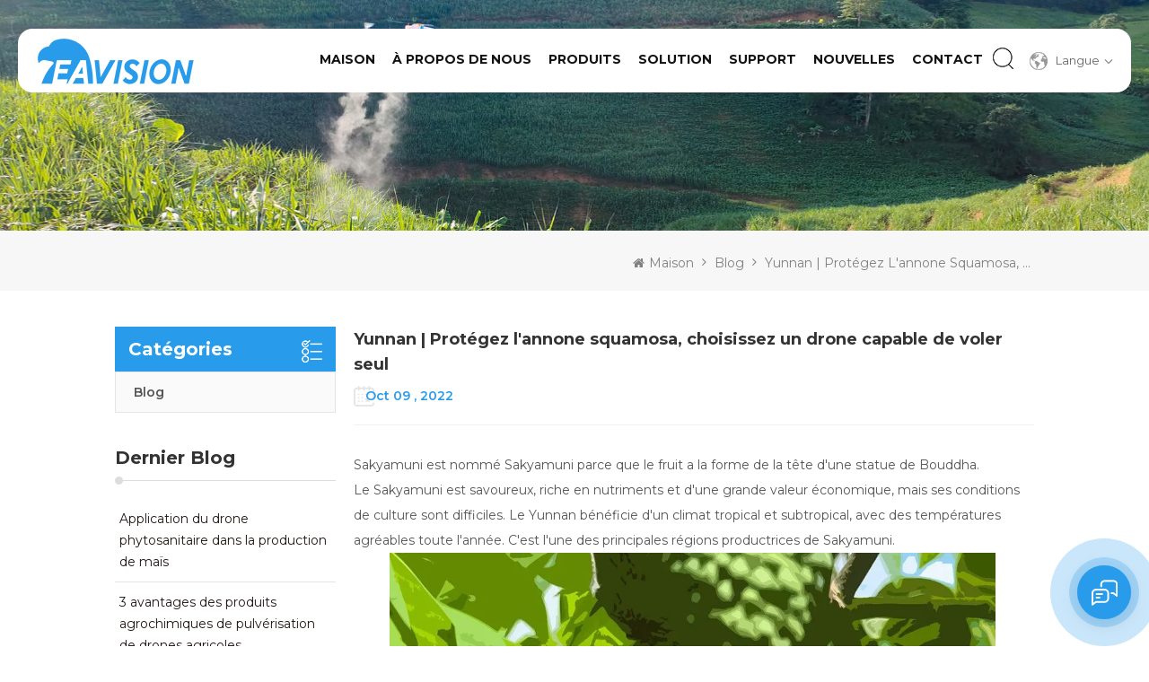

--- FILE ---
content_type: text/html; charset=UTF-8
request_url: https://fr.eavisionag.com/blog/yunnan-protect-annona-squamosa-choose-the-drone-that-can-fly-well-by-itself_b96
body_size: 14240
content:
<!DOCTYPE html PUBLIC "-//W3C//DTD XHTML 1.0 Transitional//EN" "http://www.w3.org/TR/xhtml1/DTD/xhtml1-transitional.dtd">
<html xmlns="http://www.w3.org/1999/xhtml">
<head>
    <meta http-equiv="X-UA-Compatible" content="IE=edge">
    <meta name="viewport" content="width=device-width, initial-scale=1.0, user-scalable=no">
    <meta http-equiv="Content-Type" content="text/html; charset=utf-8" />
    <meta http-equiv="X-UA-Compatible" content="IE=edge,Chrome=1" />
    <meta http-equiv="X-UA-Compatible" content="IE=9" />
    <meta http-equiv="Content-Type" content="text/html; charset=utf-8" />
                <title>Entreprise de drones agricoles,Entreprise de pulvérisation par drone EAVISION,Entreprise de drones de pulvérisation</title>
        <meta name="keywords" content="Entreprise de drones agricoles,Entreprise de pulvérisation par drone EAVISION,Entreprise de drones de pulvérisation" />
        <meta name="description" content="La société de drones de pulvérisation EAVISION n'a besoin que d'une personne et de 3 nuits pour terminer l'opération." />
            
            <meta property="og:image" content=""/>
            <link href="/uploadfile/userimg/e9d1ae9d3adca57f9c9eccb1a333430d.ico" rel="shortcut icon"  />
                <link rel="alternate" hreflang="en" href="https://www.eavisionag.com/blog/yunnan-protect-annona-squamosa-choose-the-drone-that-can-fly-well-by-itself_b96" />
            <link rel="alternate" hreflang="fr" href="https://fr.eavisionag.com/blog/yunnan-protect-annona-squamosa-choose-the-drone-that-can-fly-well-by-itself_b96" />
            <link rel="alternate" hreflang="de" href="https://de.eavisionag.com/blog/yunnan-protect-annona-squamosa-choose-the-drone-that-can-fly-well-by-itself_b96" />
            <link rel="alternate" hreflang="ru" href="https://ru.eavisionag.com/blog/yunnan-protect-annona-squamosa-choose-the-drone-that-can-fly-well-by-itself_b96" />
            <link rel="alternate" hreflang="es" href="https://es.eavisionag.com/blog/yunnan-protect-annona-squamosa-choose-the-drone-that-can-fly-well-by-itself_b96" />
            <link rel="alternate" hreflang="pt" href="https://pt.eavisionag.com/blog/yunnan-protect-annona-squamosa-choose-the-drone-that-can-fly-well-by-itself_b96" />
            <link rel="alternate" hreflang="ja" href="https://ja.eavisionag.com/blog/yunnan-protect-annona-squamosa-choose-the-drone-that-can-fly-well-by-itself_b96" />
            <link rel="alternate" hreflang="ko" href="https://ko.eavisionag.com/blog/yunnan-protect-annona-squamosa-choose-the-drone-that-can-fly-well-by-itself_b96" />
            <link rel="alternate" hreflang="id" href="https://id.eavisionag.com/blog/yunnan-protect-annona-squamosa-choose-the-drone-that-can-fly-well-by-itself_b96" />
            <link rel="alternate" hreflang="uk" href="https://uk.eavisionag.com/blog/yunnan-protect-annona-squamosa-choose-the-drone-that-can-fly-well-by-itself_b96" />
        <link rel="alternate" href="https://www.eavisionag.com/blog/yunnan-protect-annona-squamosa-choose-the-drone-that-can-fly-well-by-itself_b96" hreflang="x-default" />

    <link type="text/css" rel="stylesheet" href="/images/moban.css">
    <link type="text/css" rel="stylesheet" href="/template/css/bootstrap.css" />
    <link type="text/css" rel="stylesheet" href="/template/css/font-awesome.min.css">
    <link type="text/css" rel="stylesheet" href="/template/css/style.css" />
    <script type="text/javascript" src="/template/js/jquery-1.8.3.js"></script>
    <script type="text/javascript" src="/js/front/common.js"></script>
    <script type="text/javascript" src="/template/js/bootstrap.min.js"></script>
    <script type="text/javascript" src="/template/js/demo.js"></script>
    <script type="text/javascript" src="/template/js/jquery.velocity.min.js"></script>
    <script type="text/javascript"  src="/template/js/swiper-4.3.2.min.js"></script>
    <script type="text/javascript" src="/template/js/home.js"></script>
    <link rel="preconnect" href="https://fonts.googleapis.com">
    <link rel="preconnect" href="https://fonts.gstatic.com" crossorigin>
    <link href="https://fonts.googleapis.com/css2?family=Montserrat:wght@300;400;500;600;700&amp;display=swap" rel="stylesheet">
    <!--[if ie9]
<script src="/template/js/html5shiv.min.js"></script>
<script src="/template/js/respond.min.js"></script>
-->

    <!--[if IE 8]>
    <script src="https://oss.maxcdn.com/libs/html5shiv/3.7.0/html5shiv.js"></script>
    <script src="https://oss.maxcdn.com/libs/respond.js/1.3.0/respond.min.js"></script>
    <![endif]-->
    <!-- Google tag (gtag.js) -->
    <script async src="https://www.googletagmanager.com/gtag/js?id=AW-16988512146"></script>
    <script>
        window.dataLayer = window.dataLayer || [];
        function gtag(){dataLayer.push(arguments);}
        gtag('js', new Date());

        gtag('config', 'AW-16988512146');
    </script>

    <script>
        function gtag_report_conversion(url) {
            var callback = function () {
                if (typeof(url) != 'undefined') {
                    window.location = url;
                }
            };
            gtag('event', 'conversion', {
                'send_to': 'AW-16988512146/aYTGCMvz2LUaEJK_4KQ_',
                'event_callback': callback
            });
            return false;
        }
    </script>
    <!-- Google Tag Manager -->
<script>(function(w,d,s,l,i){w[l]=w[l]||[];w[l].push({'gtm.start':
new Date().getTime(),event:'gtm.js'});var f=d.getElementsByTagName(s)[0],
j=d.createElement(s),dl=l!='dataLayer'?'&l='+l:'';j.async=true;j.src=
'https://www.googletagmanager.com/gtm.js?id='+i+dl;f.parentNode.insertBefore(j,f);
})(window,document,'script','dataLayer','GTM-W2VPRNW');</script>
<!-- End Google Tag Manager -->
    <script>
        if( /Android|webOS|iPhone|iPad|iPod|BlackBerry|IEMobile|Opera Mini/i.test(navigator.userAgent) ) {
            $(function () {
                $('.phone img').attr("style","");
                $(".phone img").attr("width","");
                $(".phone img").attr("height","");

            })
        }

    </script>
    <script>
        //whatsapp
        window.addEventListener('load', function () {
            document.querySelectorAll('[href*="api.whatsapp.com"]').forEach(function (e) {
                e.addEventListener('click', function () {
                    gtag('event', 'conversion', { 'send_to': 'AW-16988512146/N4bFCJWTwtQaEJK_4KQ_' });
                })
            })
        })
    </script>

    <script>
        //EC
        window.addEventListener('load', function (event) {
            document.querySelectorAll('[type="submit"]').forEach(function (i) {
                i.addEventListener('click', function () {
                    var name = document.querySelector('input[name="msg_name"]').value;
                    var tel = document.querySelector('input[name="msg_tel"]').value;
                    var country = document.querySelector('input[name="msg_country"]').value;
                    var company = document.querySelector('input[name="msg_company"]').value;
                    var msg = document.querySelector('textarea[name="msg_content"]').value;
                    var email = document.querySelector('input[name="msg_email"]').value.trim().toLowerCase();

                    if (email !== '' && name != '' && company != '' && country != ''
                        && tel != ''&& msg != ''
                    ) {
                        gtag('set', 'user_data', { "email": email });
                        gtag('event', 'form_submit', { 'send_to': 'AW-16988512146' });
                    }
                });
            });
        });
    </script>

    <!-- Google tag (gtag.js) -->
    <script async src="https://www.googletagmanager.com/gtag/js?id=AW-17433115240"></script>
    <script>
        window.dataLayer = window.dataLayer || [];
        function gtag() { dataLayer.push(arguments); }
        gtag('js', new Date());

        gtag('config', 'AW-17433115240');
    </script>

    <!-- Event snippet for 八月-提交潜在客户表单 conversion page -->
    <script>
        window.addEventListener('load', function (event) {
            document.querySelectorAll('[type="submit"]').forEach(function (b) {
                b.addEventListener('click', function (e) {
                    var form = e.target.closest('form');
                    if (form.checkValidity() === false) return;

                    var email = form.querySelector('#msg_email').value.trim().toLowerCase();
                    if (email === '') return;
                    var name = form.querySelector('#msg_name').value.trim();
                    if (name === '') return;
                    var phone = form.querySelector('#msg_tel').value.trim();
                    if (phone === '') return;
                    var country = form.querySelector('#msg_country').value.trim();
                    if (country === '') return;
                    var company = form.querySelector('#msg_company').value.trim();
                    if (company === '') return;
                    var msg = form.querySelector('#meText').value.trim();
                    if (msg === '') return;

                    gtag('set', 'user_data', { "email": email });
                    gtag('event', 'conversion', { 'send_to': 'AW-17433115240/r_gyCJ72kIYbEOj04PhA' });
                });
            });
        })
    </script>

    <!-- Event snippet for 右下角表单 conversion page -->
    <script>
        window.addEventListener('load', function (event) {
            document.querySelectorAll('[type="submit"]').forEach(function (b) {
                b.addEventListener('click', function (e) {
                    var form = e.target.closest('#email_form1');
                    if (form.checkValidity() === false) return;

                    var email = form.querySelector('#msg_email').value.trim().toLowerCase();
                    if (email === '') return;
                    var phone = form.querySelector('#phone').value.trim();
                    if (phone === '') return;
                    var msg = form.querySelector('#message').value.trim();
                    if (msg === '') return;

                    gtag('set', 'user_data', { "email": email });
                    gtag('event', 'conversion', { 'send_to': 'AW-17433115240/c-k9CNyuhIYbEOj04PhA' });
                });
            });
        })
    </script>

    <!-- Event snippet for 订阅 conversion page -->
    <script>
        window.addEventListener('load', function (event) {
            document.querySelectorAll('[class="send"]').forEach(function (b) {
                b.addEventListener('click', function (e) {
                    var form = e.target.closest('.letter-input');

                    var email = form.querySelector('#user_email').value.trim().toLowerCase();
                    if (email === '') return;

                    gtag('set', 'user_data', { "email": email });
                    gtag('event', 'conversion', { 'send_to': 'AW-17433115240/fzZKCN-uhIYbEOj04PhA' });
                });
            });
        })
    </script>
</head>
<body>
<!-- Google Tag Manager (noscript) -->
<noscript><iframe src="https://www.googletagmanager.com/ns.html?id=GTM-W2VPRNW"
height="0" width="0" style="display:none;visibility:hidden"></iframe></noscript>
<!-- End Google Tag Manager (noscript) -->
<header>
        <div class="header clearfix">
        <div class="container">
            <div class="header_m clearfix">
                                    <div id="logo" class="clearfix">
                                                    <a href="/" title="Suzhou Eavision Robotic Technologies Co., Ltd."><img alt="Suzhou Eavision Robotic Technologies Co., Ltd." src="/uploadfile/userimg/98d536fcbc3d8295a271279d703eeee5.png" /></a>
                                            </div>
                    
                <div class="head-right clearfix">
                    <ul class="language">
                        <li>
                            <div class="menu">
                                <em class="menu-title"><p>Langue<i></i></p></em>
                                <ul class="menu-dropdown">
                                                                            <li><a href="https://www.eavisionag.com/blog/yunnan-protect-annona-squamosa-choose-the-drone-that-can-fly-well-by-itself_b96"><img src="/template/images/en.jpg" /><p>English</p></a></li>
                                                                            <li><a href="https://fr.eavisionag.com/blog/yunnan-protect-annona-squamosa-choose-the-drone-that-can-fly-well-by-itself_b96"><img src="/template/images/fr.jpg" /><p>français</p></a></li>
                                                                            <li><a href="https://de.eavisionag.com/blog/yunnan-protect-annona-squamosa-choose-the-drone-that-can-fly-well-by-itself_b96"><img src="/template/images/de.jpg" /><p>Deutsch</p></a></li>
                                                                            <li><a href="https://ru.eavisionag.com/blog/yunnan-protect-annona-squamosa-choose-the-drone-that-can-fly-well-by-itself_b96"><img src="/template/images/ru.jpg" /><p>русский</p></a></li>
                                                                            <li><a href="https://es.eavisionag.com/blog/yunnan-protect-annona-squamosa-choose-the-drone-that-can-fly-well-by-itself_b96"><img src="/template/images/es.jpg" /><p>español</p></a></li>
                                                                            <li><a href="https://pt.eavisionag.com/blog/yunnan-protect-annona-squamosa-choose-the-drone-that-can-fly-well-by-itself_b96"><img src="/template/images/pt.jpg" /><p>português</p></a></li>
                                                                            <li><a href="https://ja.eavisionag.com/blog/yunnan-protect-annona-squamosa-choose-the-drone-that-can-fly-well-by-itself_b96"><img src="/template/images/ja.jpg" /><p>日本語</p></a></li>
                                                                            <li><a href="https://ko.eavisionag.com/blog/yunnan-protect-annona-squamosa-choose-the-drone-that-can-fly-well-by-itself_b96"><img src="/template/images/ko.jpg" /><p>한국의</p></a></li>
                                                                            <li><a href="https://id.eavisionag.com/blog/yunnan-protect-annona-squamosa-choose-the-drone-that-can-fly-well-by-itself_b96"><img src="/template/images/id.jpg" /><p>Indonesia</p></a></li>
                                                                            <li><a href="https://uk.eavisionag.com/blog/yunnan-protect-annona-squamosa-choose-the-drone-that-can-fly-well-by-itself_b96"><img src="/template/images/uk.jpg" /><p>Українська</p></a></li>
                                                                    </ul>
                            </div>
                        </li>
                    </ul>
                    <ul class="top_share">
                                                                                                            <li><a href="https://www.instagram.com/eavisionag" target="_blank" rel="nofollow"><img src="/uploadfile/friendlink/d756589cacd5b696a796d3e98bd9b834.jpg" />
                                    </a></li>
                                                            <li><a href="https://www.youtube.com/@Eavisionag" target="_blank" rel="nofollow"><img src="/uploadfile/friendlink/a45152c36b872116e010338578ceb9fe.png" />
                                    </a></li>
                                                            <li><a href="http://x.com/Eavisionag" target="_blank" rel="nofollow"><img src="/uploadfile/friendlink/83c03112bc3785cb5b9cc8974df1997d.png" />
                                    </a></li>
                                                            <li><a href="https://www.tiktok.com/@eavision_official" target="_blank" rel="nofollow"><img src="/uploadfile/friendlink/97ac8c0188fa0393cb0c5cb3731554c4.png" />
                                    </a></li>
                                                            <li><a href="https://www.linkedin.com/in/eavision/" target="_blank" rel="nofollow"><img src="/uploadfile/friendlink/423af48b0e4d4da52eea0a31e331dcc4.png" />
                                    </a></li>
                                                            <li><a href="https://www.facebook.com/profile.php?id=100083323233586" target="_blank" rel="nofollow"><img src="/uploadfile/friendlink/b6dadb5b54b34300b26c6cbd406f3a12.com" />
                                    </a></li>
                                                                        </ul>
                    <div class="search_box">
                        <div class="attr-nav">
                            <a class="search" rel="nofollow" href="#"><i></i> </a>
                        </div>
                        <div class="top-search clearfix">
                            <div class="input-group">
                                <div class="header_search clearfix">
                                    <input name="search_keyword" onkeydown="javascript:enterIn(event);" type="text" class="form-control" placeholder="Recherche...">
                                    <input  type="submit" class="search_btn btn_search1" value="">
                                </div>
                                <span class="input-group-addon close-search"><i class="fa fa-times"></i></span>
                            </div>
                        </div>
                    </div>

                    <div class="mainmenu-area bg-color-2">
                        <div class="mainmenu-left visible-lg visible-md">
                            <div class="mainmenu">
                                <nav>
                                    <ul class="clearfix">
                                        <li><a href="/">Maison</a></li>

                                                                                    <li><a href="/about-us_d1">à propos de nous</a>
                                                                                                      <ul class="vmegamenu">
                                                                                                                    <li><a href="/about-us_d1">Aperçu</a></li>
                                                                                                                    <li><a href="/mission_d9">mission</a></li>
                                                                                                                    <li><a href="/worldwide_d22">à l'échelle mondiale</a></li>
                                                                                                                    <li><a href="/certificate_d23">certificat</a></li>
                                                                                                                    <li><a href="/milestone_d24">Étape importante</a></li>
                                                                                                            </ul>
                                                                                            </li>
                                        
                                        <li class="product_vmegamenu"><a href="/products">Produits</a>
                                            <ul class="clearfix">
                                                <li class="container">
                                                    <ul class="nav_list clearfix">
                                                                                                                    <li class="col-sm-4">
                                                                <div class="column">
                                                                    <div class="images">
                                                                        <a href="/ea-j150_p31.html"><img id="product_detail_img"  alt="drone sprayer machine" src="/uploadfile/202506/03/14e643907be0c6dc1551841cbdc47fa8_small.jpg" /></a>
                                                                    </div>
                                                                    <div class="wrap">
                                                                        <div class="top">
                                                                            <a href="/ea-j150_p31.html" class="title">EA-J150</a>
                                                                        </div>

                                                                    </div>
                                                                </div>
                                                            </li>
                                                                                                                    <li class="col-sm-4">
                                                                <div class="column">
                                                                    <div class="images">
                                                                        <a href="/j100_p29.html"><img id="product_detail_img"  alt="Agriculture drone" src="/uploadfile/202503/28/cd3015e87216f0b831f17c4096a1ce37_small.jpg" /></a>
                                                                    </div>
                                                                    <div class="wrap">
                                                                        <div class="top">
                                                                            <a href="/j100_p29.html" class="title">J100
        </a>
                                                                        </div>

                                                                    </div>
                                                                </div>
                                                            </li>
                                                                                                                    <li class="col-sm-4">
                                                                <div class="column">
                                                                    <div class="images">
                                                                        <a href="/hercules-pro-ea-30xp_p28.html"><img id="product_detail_img"  alt="Agriculture drone" src="/uploadfile/202112/12/1a82c7a06d4705931508365994a82b48_small.png" /></a>
                                                                    </div>
                                                                    <div class="wrap">
                                                                        <div class="top">
                                                                            <a href="/hercules-pro-ea-30xp_p28.html" class="title">Hercules Pro （EA-30XP）</a>
                                                                        </div>

                                                                    </div>
                                                                </div>
                                                            </li>
                                                                                                                    <li class="col-sm-4">
                                                                <div class="column">
                                                                    <div class="images">
                                                                        <a href="/hercules-ea-30x_p14.html"><img id="product_detail_img"  alt="Agriculture drone" src="/uploadfile/202112/12/1a82c7a06d4705931508365994a82b48_small.png" /></a>
                                                                    </div>
                                                                    <div class="wrap">
                                                                        <div class="top">
                                                                            <a href="/hercules-ea-30x_p14.html" class="title">HERCULES (EA-30X)</a>
                                                                        </div>

                                                                    </div>
                                                                </div>
                                                            </li>
                                                                                                                    <li class="col-sm-4">
                                                                <div class="column">
                                                                    <div class="images">
                                                                        <a href="/thor-ea-20x_p6.html"><img id="product_detail_img"  alt="Drone agriculture sprayer" src="/uploadfile/202107/12/8e3fc1af0dae7d090ccd2eaed667dc06_small.png" /></a>
                                                                    </div>
                                                                    <div class="wrap">
                                                                        <div class="top">
                                                                            <a href="/thor-ea-20x_p6.html" class="title">THOR(EA-20X)</a>
                                                                        </div>

                                                                    </div>
                                                                </div>
                                                            </li>
                                                                                                                    <li class="col-sm-4">
                                                                <div class="column">
                                                                    <div class="images">
                                                                        <a href="/demeter-ea-20xe_p5.html"><img id="product_detail_img"  alt="EAvision Demeter drone agriculture sprayer" src="/uploadfile/202112/13/2e4113524dd562c163c78d4faaf37ea1_small.png" /></a>
                                                                    </div>
                                                                    <div class="wrap">
                                                                        <div class="top">
                                                                            <a href="/demeter-ea-20xe_p5.html" class="title">Demeter （EA-20xe）</a>
                                                                        </div>

                                                                    </div>
                                                                </div>
                                                            </li>
                                                        
                                                                                                                    <li class="col-sm-4">
                                                                <div class="column">
                                                                    <div class="images">
                                                                        <a href="/drone-accessories_c2"><img src="/uploadfile/category/f2da31dd9fb3ac5ef084ede45274de14.jpg" alt="accessoires de drones"></a>
                                                                    </div>
                                                                    <div class="wrap">
                                                                        <div class="top">
                                                                            <a href="/drone-accessories_c2" class="title">accessoires de drones</a>
                                                                        </div>
                                                                    </div>
                                                                </div>
                                                            </li>
                                                        
                                                    </ul>
                                                </li>

                                            </ul>
                                        </li>

                                                                                <li><a>Solution
        </a>
                                                                                            <ul class="vmegamenu">
                                                                                                            <li><a href="/food-crop-solutions_nc15">solutions vivrières</a></li>
                                                                                                            <li><a href="/cash-crop-solutions_nc16">solutions de cultures de rente</a></li>
                                                                                                            <li><a href="/case-center_nc17">Centre de cas</a></li>
                                                                                                    </ul>
                                                                                    </li>

                                                                                    <li><a href="/videos_nc2">Support</a>
                                                <ul class="vmegamenu">
                                                                                                        <li><a href="/category/downloads/5">Manuel de l'Utilisateur</a></li>
                                                                                                        <li><a href="/category/downloads/2">application de vision</a></li>

                                                                                                        <li><a href="/videos_nc2">Vidéos</a>
                                                        <ul class="vmegamenu02">
                                                                                                                            <li><a href="/introduction-video_nc11">Introduction vidéo</a>
                                                                                                                                    </li>
                                                                                                                            <li><a href="/application-scenario-video_nc30">Vidéo de scénario d'application</a>
                                                                                                                                    </li>
                                                                                                                            <li><a href="/tutorial-videos_nc57">Tutoriels vidéo</a>
                                                                                                                                        <ul class="vmegamenu02">
                                                                                                                                                    <li><a href="/model_nc58">Modèle</a></li>
                                                                                                                                            </ul>
                                                                                                                                    </li>
                                                                                                                    </ul>
                                                    </li>

                                                                                                                                                            <li><a href="/j100-ecourse_nc65">Cours en ligne</a>
                                                        <ul class="vmegamenu02">
                                                                                                                            <li><a href="/j100-ecourse_nc65">Cours en ligne</a></li>
                                                                                                                            <li><a href="/j150-ecourse_nc66">Cours en ligne J150</a></li>
                                                                                                                    </ul>
                                                    </li>

                                                                                                        <li><a href="/faq_nc4">FAQ
        </a></li>
                                                                                                            <li><a href="/warranty_d25">Application Eavision
        </a></li>
                                                                                                    </ul>

                                            </li>
                                        
                                                                                <li><a href="/news_nc1">Nouvelles</a>

                                            <ul class="vmegamenu">
                                                                                                    <li><a href="/company-news_nc8">Nouvelles de la société</a></li>
                                                                                                    <li><a href="/events_nc9">Événements</a></li>
                                                                                                    <li><a href="/industry-application_nc10">Application industrielle</a></li>
                                                                                            </ul>

                                        </li>
                                                                                    <li><a href="/contact_d2">contact</a>
                                                                                            </li>
                                                                            </ul>
                                </nav>
                            </div>
                        </div>
                    </div>

                    <div class="wrapper">
                        <nav id="main-nav">
                            <ul class="first-nav">
                                <li><a href="/">Maison</a></li>
                            </ul>
                            <ul class="second-nav">

                                                                    <li><a href="/about-us_d1">à propos de nous</a>
                                                                                    <ul class="nav_child">
                                                                                                    <li><a href="/about-us_d1">Aperçu</a></li>
                                                                                                    <li><a href="/mission_d9">mission</a></li>
                                                                                                    <li><a href="/worldwide_d22">à l'échelle mondiale</a></li>
                                                                                                    <li><a href="/certificate_d23">certificat</a></li>
                                                                                                    <li><a href="/milestone_d24">Étape importante</a></li>
                                                                                            </ul>
                                                                            </li>
                                                                <li><a href="/products">Produits</a>
                                    <ul class="nav_child">
                                                                                    <li>
                                                <a href="/ea-j150_p31.html">EA-J150</a>

                                            </li>
                                                                                    <li>
                                                <a href="/j100_p29.html">J100
        </a>

                                            </li>
                                                                                    <li>
                                                <a href="/hercules-pro-ea-30xp_p28.html">Hercules Pro （EA-30XP）</a>

                                            </li>
                                                                                    <li>
                                                <a href="/hercules-ea-30x_p14.html">HERCULES (EA-30X)</a>

                                            </li>
                                                                                    <li>
                                                <a href="/thor-ea-20x_p6.html">THOR(EA-20X)</a>

                                            </li>
                                                                                    <li>
                                                <a href="/demeter-ea-20xe_p5.html">Demeter （EA-20xe）</a>

                                            </li>
                                                                                                                            <li>
                                                <a href="/drone-accessories_c2">accessoires de drones</a>

                                            </li>
                                        
                                    </ul>
                                </li>
                                                                <li><a>Solution
        </a>
                                                                            <ul class="nav_child">
                                                                                            <li><a href="/food-crop-solutions_nc15">solutions vivrières</a></li>
                                                                                            <li><a href="/cash-crop-solutions_nc16">solutions de cultures de rente</a></li>
                                                                                            <li><a href="/case-center_nc17">Centre de cas</a></li>
                                                                                    </ul>
                                                                    </li>

                                                                    <li><a href="/videos_nc2">Support</a>

                                        <ul class="nav_child">
                                                                                        <li><a href="/category/downloads/5">Manuel de l'Utilisateur</a></li>
                                                                                        <li><a href="/category/downloads/2">application de vision</a></li>

                                                                                        <li><a href="/videos_nc2">Vidéos</a></li>

                                                                                                                                    <li><a href="/j100-ecourse_nc65">Cours en ligne</a>
                                                <ul class="nav_child">
                                                                                                            <li><a href="/j100-ecourse_nc65">Cours en ligne</a></li>
                                                                                                            <li><a href="/j150-ecourse_nc66">Cours en ligne J150</a></li>
                                                                                                    </ul>
                                            </li>

                                                                                        <li><a href="/faq_nc4">FAQ
        </a></li>

                                                                                            <li><a href="/about-us_d1">Aperçu</a></li>
                                                                                            <li><a href="/mission_d9">mission</a></li>
                                                                                            <li><a href="/worldwide_d22">à l'échelle mondiale</a></li>
                                                                                            <li><a href="/certificate_d23">certificat</a></li>
                                                                                            <li><a href="/milestone_d24">Étape importante</a></li>
                                                                                    </ul>

                                    </li>
                                
                                                                <li><a href="/news_nc1">Nouvelles</a>
                                    <ul class="nav_child">

                                                                                    <li><a href="/company-news_nc8">Nouvelles de la société</a></li>
                                                                                    <li><a href="/events_nc9">Événements</a></li>
                                                                                    <li><a href="/industry-application_nc10">Application industrielle</a></li>
                                                                            </ul>

                                </li>
                                                                    <li><a href="/contact_d2">contact</a>
                                                                            </li>
                                
                            </ul>
                            <ul class="select_lan clearfix">
                                <li class="title">Sélectionner la langue <i class="fa fa-angle-double-down"></i></li>
                                                                    <li><a href="https://www.eavisionag.com/blog/yunnan-protect-annona-squamosa-choose-the-drone-that-can-fly-well-by-itself_b96"><img src="/template/images/en.jpg" /><p>English</p></a></li>
                                                                    <li><a href="https://fr.eavisionag.com/blog/yunnan-protect-annona-squamosa-choose-the-drone-that-can-fly-well-by-itself_b96"><img src="/template/images/fr.jpg" /><p>français</p></a></li>
                                                                    <li><a href="https://de.eavisionag.com/blog/yunnan-protect-annona-squamosa-choose-the-drone-that-can-fly-well-by-itself_b96"><img src="/template/images/de.jpg" /><p>Deutsch</p></a></li>
                                                                    <li><a href="https://ru.eavisionag.com/blog/yunnan-protect-annona-squamosa-choose-the-drone-that-can-fly-well-by-itself_b96"><img src="/template/images/ru.jpg" /><p>русский</p></a></li>
                                                                    <li><a href="https://es.eavisionag.com/blog/yunnan-protect-annona-squamosa-choose-the-drone-that-can-fly-well-by-itself_b96"><img src="/template/images/es.jpg" /><p>español</p></a></li>
                                                                    <li><a href="https://pt.eavisionag.com/blog/yunnan-protect-annona-squamosa-choose-the-drone-that-can-fly-well-by-itself_b96"><img src="/template/images/pt.jpg" /><p>português</p></a></li>
                                                                    <li><a href="https://ja.eavisionag.com/blog/yunnan-protect-annona-squamosa-choose-the-drone-that-can-fly-well-by-itself_b96"><img src="/template/images/ja.jpg" /><p>日本語</p></a></li>
                                                                    <li><a href="https://ko.eavisionag.com/blog/yunnan-protect-annona-squamosa-choose-the-drone-that-can-fly-well-by-itself_b96"><img src="/template/images/ko.jpg" /><p>한국의</p></a></li>
                                                                    <li><a href="https://id.eavisionag.com/blog/yunnan-protect-annona-squamosa-choose-the-drone-that-can-fly-well-by-itself_b96"><img src="/template/images/id.jpg" /><p>Indonesia</p></a></li>
                                                                    <li><a href="https://uk.eavisionag.com/blog/yunnan-protect-annona-squamosa-choose-the-drone-that-can-fly-well-by-itself_b96"><img src="/template/images/uk.jpg" /><p>Українська</p></a></li>
                                                            </ul>
                        </nav>
                        <a class="toggle">
                            <span></span>
                            <span></span>
                            <span></span>
                        </a>
                    </div>
                </div>
            </div>
        </div>

    </div>
</header>

     
    <div class="page_banner">
                                                        <a href="javascript:void(0);"><img src="/uploadfile/bannerimg/1645001497755132319.jpg" alt="Drone Applications in Agriculture"></a>
                                            
    </div>

     <div class="breadcrumb clearfix">
	<div class="container">
	<div class="breadcrumbm">
		 
		<div class="bread_right">
			<a class="home" href="/"><i class="fa fa-home"></i>Maison</a>
			<i class="fa fa-angle-right"></i>
			<a href="/blog/blog_bc1"><h2>Blog</h2></a>
              <i class="fa fa-angle-right"></i>
              <h2>Yunnan | Protégez l'annone squamosa, choisissez un drone capable de voler seul</h2>
		</div>
	</div>
	</div>
</div>
<div class="page_section clearfix">
	<div class="container">
	<div class="page_column clearfix">
		<div class="page-left clearfix">
                <div id="right_column" class="left-cat left-blog column clearfix">
                    <section class="block blockcms column_box">
                        <span class="fot_title"><em>Catégories</em><span></span><i class="column_icon_toggle icon-plus-sign"></i></span>
                        <div class="block_content toggle_content" style="overflow: hidden;">
                            <ul>
                                                                                                  <li><i></i><a href="/blog/blog_bc1">Blog</a></li>
                                                           </ul>
                        </div>
                    </section>
                </div>
                
                   
                <div id="right_column" class="blog-archives column clearfix">
                    <section class="block blockcms column_box">
                        <span class="fot_title"><em>Dernier blog</em><span></span><i class="column_icon_toggle icon-plus-sign"></i></span>
                        <div class="block_content toggle_content" style="overflow: hidden;">
                        	<ul>
                                                                    <li><i></i><a href="/blog/application-of-plant-protection-drone-in-corn-production_b118">Application du drone phytosanitaire dans la production de maïs
</a></li>
                                                                    <li><i></i><a href="/blog/3-advantages-of-agricultural-drone-spraying-agrochemicals_b117">3 avantages des produits agrochimiques de pulvérisation de drones agricoles
</a></li>
                                                                    <li><i></i><a href="/blog/winter-maintenance-and-storage-of-agricultural-drones_b116">Maintenance hivernale et stockage des drones agricoles
</a></li>
                                                                    <li><i></i><a href="/blog/agricultural-drones-carry-out-unified-control-and-control-of-corn-spodoptera-frugiperda_b115">Les drones agricoles effectuent un contrôle et un contrôle unifiés du maïs Spodoptera frugiperda
</a></li>
                                                                    <li><i></i><a href="/blog/how-drones-are-helping-precision-agriculture-in-brazil_b114">Comment les drones aident l'agriculture de précision au Brésil
</a></li>
                                                            </ul>
                        </div>
                    </section>
                </div>
                  
                
                <div id="right_column" class="blog-tags column clearfix">
                    <section class="block blockcms column_box">
                        <span class="fot_title"><em>Balises</em><span></span><i class="column_icon_toggle icon-plus-sign"></i></span>
                        <div class="block_content toggle_content" style="overflow: hidden;">
                        	<ul>
                                  
                                   <li><a href="/blog/plant-protection-drones_bk">drones phytosanitaires</a></li>
                                 
                                   <li><a href="/blog/pesticide-drone-spraying_bk">pulvérisation de pesticides par drone
</a></li>
                                 
                                   <li><a href="/blog/agriculture-spraying-drone_bk">meilleurs drones de pulvérisation agricole
</a></li>
                                 
                                   <li><a href="/blog/agriculture-drone-company_bk">société de drones agricoles
</a></li>
                                 
                                   <li><a href="/blog/precision-agriculture-drone_bk">drone agricole de précision
</a></li>
                                 
                                   <li><a href="/blog/drone-for-spraying-trees_bk">drone pour arroser les arbres
</a></li>
                                 
                                   <li><a href="/blog/agricultural-uav-solution_bk">solution de drone agricole
</a></li>
                                 
                                   <li><a href="/blog/agricultural-drone-manufacturers_bk">fabricants de drones agricoles
</a></li>
                                 
                                   <li><a href="/blog/intelligent-drone-plant_bk">usine de drones intelligents</a></li>
                                 
                                   <li><a href="/blog/hybrid-drone-agriculture_bk">drone agricole hybride
</a></li>
                                                            </ul>
                        </div>
                    </section>
                </div>
			</div>
		  
		<div class="page-right clearfix">
				<div class="news_detail_info clearfix">
                      <div class="news_detail_title">
                        <p class="title">Yunnan | Protégez l'annone squamosa, choisissez un drone capable de voler seul</p>
                        <span class="page_date">Oct 09 , 2022</span>
                    </div>
                    <div class="txt"><p>
 Sakyamuni est nommé Sakyamuni parce que le fruit a la forme de la tête d'une statue de Bouddha.
</p>
<p>
 Le Sakyamuni est savoureux, riche en nutriments et d'une grande valeur économique, mais ses conditions de culture sont difficiles. Le Yunnan bénéficie d'un climat tropical et subtropical, avec des températures agréables toute l'année. C'est l'une des principales régions productrices de Sakyamuni.
</p>
<p>
 <img alt="" src="/js/tinymce/demo/images/202210/09/21a1cf586841e6772f563744d5015c0e.png" style="display: block; margin-left: auto; margin-right: auto;"/>
</p>
<p>
 <img alt="" src="/js/tinymce/demo/images/202210/09/219ba8419dc26bdad31486ccf1162ece.png" style="display: block; margin-left: auto; margin-right: auto;"/>
</p>
<p>
 « Je ne connais rien aux machines, alors je l'ai choisi parce que j'ai vu qu'il pouvait bien voler tout seul. »
</p>
<p>
</p>
<p>
 Originaire de Zhanjiang, dans le Guangdong, Zhou Jinle est actif dans l'agriculture au Yunnan depuis 16 ans. Il a commencé à planter du Sakyamuni il y a cinq ans. Cette année, il a commencé à l'utiliser.
 <a href="/">
  <strong>
   Drones EAVISION
  </strong>
 </a>
 . Comment fonctionne l'effet de défense anti-fuite ? Il nous l'a dit.
</p>
<p>
 <img alt="" height="444" src="/js/tinymce/demo/images/202210/09/254ea3d1936da103804e81ffb144bbc7.png" style="display: block; margin-left: auto; margin-right: auto;" width="654"/>
</p>
<p>
 « Mes fruits sont exempts de parasites et de maladies cette année »
</p>
<p>
 <img alt="" src="/js/tinymce/demo/images/202210/09/dc9388d9214dae128ead0d8b0ac6895e.png" style="display: block; margin-left: auto; margin-right: auto;"/>
</p>
<p>
 À gauche, le fruit de Sakyamuni, planté artificiellement dans d'autres vergers, a été envahi par des maladies et des insectes nuisibles, formant des taches. À droite, le fruit que Zhou Jinle utilisait pour voler avec EAVISION.
 <a href="/">
  <strong>
   entreprise de drones agricoles
  </strong>
 </a>
 Cette année, la peau est lisse et exempte de maladies. Des fruits de haute qualité sont synonymes de meilleurs rendements pour les producteurs.
</p>
<p>
</p>
<p>
 « Meilleur contrôle la nuit »
</p>
<p>
 <img alt="" src="/js/tinymce/demo/images/202210/09/043c3168e6f7895bb256442a46923380.png" style="display: block; margin-left: auto; margin-right: auto;"/>
</p>
<p>
 La nuit est la période d'activité de nombreux insectes nuisibles, et il est préférable de travailler de nuit. Après l'EAVISION
 <a href="/">
  <strong>
   entreprise de pulvérisation par drone
  </strong>
 </a>
 active le mode de vol de nuit, il n'y a aucune différence entre les opérations de jour et de nuit, et il fonctionne efficacement tout en garantissant une bonne efficacité.
</p>
<p>
</p>
<p>
 « Cela m'a fait économiser beaucoup d'argent »
</p>
<p>
 <img alt="" src="/js/tinymce/demo/images/202210/09/4a16e5af9349db8fb9562d121202a6eb.png" style="display: block; margin-left: auto; margin-right: auto;"/>
</p>
<p>
 Zhou Jinle possède un total de 90 hectares de vergers Sakyamuni. Auparavant, six personnes étaient nécessaires pour réaliser le travail manuellement en quatre jours, mais EAVISION
 <a href="/">
  <strong>
   Entreprise de drones de pulvérisation
  </strong>
 </a>
 L'opération ne nécessite qu'une seule personne et trois nuits. On estime que les économies réalisées en termes de main-d'œuvre et de médicaments peuvent atteindre plus de 70 000 yuans par an.
</p>
<p>
</p>
<p>
 Les agriculteurs contemporains exigent désormais des machines agricoles non seulement faciles à utiliser, mais aussi faciles à utiliser. Respectueux de l'environnement et convivial, elles sont désormais plus exigeantes.
 <a href="/">
  Drone EAVISION
 </a>
 adhère au développement axé sur l'innovation, afin que les réalisations en matière d'innovation telles que la source d'eau vive continuent de couler et que la technologie soit utilisée pour mieux servir la production et le développement agricoles.
</p>
</div>
                                         					  <ul class="post_blog_tag">
								<p><i class="fa fa-tags"></i>Balises :</p>
								                                    <li><a href="/blog/drone-sprayer-company_bk">entreprise de pulvérisateurs de drones
</a></li>
                                                                    <li><a href="/blog/spraying-drone-company_bk">Société de drones de pulvérisation
</a></li>
                                                                    <li><a href="/blog/agricultural-drone-company_bk">société de drone agricole
</a></li>
                                					   </ul>
						
                    <ul class="navigation news_navigation clearfix">
                                                <li class="prev_post">
                            <a href="/blog/what-are-the-advantages-of-agricultural-drones-compared-to-traditional-mechanical-spraying_b97">
                                <span class="meta_nav">Précédent</span>
                                <p class="post_title">Quels sont les avantages des drones agricoles par rapport à la pulvérisation mécanique traditionnelle ?</p>
                            </a>
                        </li>
                                                                        <li class="next_post">
                            <a href="/blog/agricultural-drone-safety-operation-specifications-and-precautions_b95">
                                <span class="meta_nav">Suivant</span>
                                <p class="post_title">Spécifications et précautions d’exploitation de la sécurité des drones agricoles</p>
                            </a>
                        </li>
                                            </ul>
                </div>                 
            </div>
		
	</div>
	</div>
</div>
 
<div class="footer clearfix"> 

	<div class="footer_m clearfix">
    	<div class="container clearfix">
        <div id="right_column" class="fot_con clearfix">
        	<section id="blockbestsellers" class="block products_block column_box">
            	<span class="fot_title"><em>Entrer en contact</em><span></span><i class="column_icon_toggle icon-plus-sign"></i></span>
                <div class="block_content toggle_content"> 
					<div class="text">Suzhou Eavision Robotic Technologies Co., Ltd.</div>
                    <ul class="list clearfix"> 
					                                                    	<li class="fcon_p">Services : <a rel="nofollow" target="_blank" href="Tel:+1 (925)9186-377">+1 (925)9186-377</a></li>
						                        						                    	<li class="fcon_e">E-mail : <a rel="nofollow" target="_blank" href="mailto:sales@eavisionag.com" onclick="return gtag_report_conversion('mailto:sales@eavisionag.com')">sales@eavisionag.com</a></li>
						 
						                                    	<li class="fcon_w">Ventes ：<a rel="nofollow"  target="_blank" href="https://api.whatsapp.com/send?phone=+86 17300956637&text=Hello">+86 17300956637</a></li>
						         
                    	<li class="fcon_a">Adresse : Rm 504-505, Building 2, Nano Health Industrial Park, Zone II, Suzhou Nano City, No. 333 Xingpu Road, Suzhou Area, China (Jiangsu) Pilot Free Trade Zone, China.</li>
                    </ul>
                </div>
        	</section>
            
        </div>
       
    	<div id="right_column" class="fot_tag clearfix">
        	<section id="blockbestsellers" class="block products_block column_box">
            	<span class="fot_title"><em>Tags chauds</em><span></span><i class="column_icon_toggle icon-plus-sign"></i></span>
                <div class="block_content toggle_content">
                	<ul> 
                    	                              <li><a href="/drone-agriculture-sprayer-price_sp">brumisateur centrifuge amovible</a></li>
                                                      <li><a href="/agricultural-drone-service_sp">drone agricole de haute précision</a></li>
                                                      <li><a href="/precision-agriculture_sp">Agriculture de précision</a></li>
                                                      <li><a href="/powerline-avoidance-drone_sp">Drone d'évitement de lignes électriques</a></li>
                                                      <li><a href="/drone-sprayer-for-fruit-trees_sp">Pulvérisateur drone pour arbres fruitiers</a></li>
                                                      <li><a href="/ai-drone-sprayer_sp">Pulvérisateur de drone IA</a></li>
                                                      <li><a href="/high-speed-agricultural-drone_sp">Couverture complète et uniforme à 100 %</a></li>
                                                      <li><a href="/droplets-distribution-full-coverage_sp">Couverture complète de la distribution des gouttelettes</a></li>
                                                      <li><a href="/durian-drone-sprayer_sp">Pulvérisateur drone Durian</a></li>
                                                      <li><a href="/cherry-drone-sprayer_sp">Pulvérisateur drone cerise</a></li>
                                            </ul>
                </div>
        	</section>
        </div>
        <div id="right_column" class="fot_pro clearfix">
        	<section id="blockbestsellers" class="block products_block column_box">
            	<span class="fot_title"><em>Besoin d\'aide</em><span></span><i class="column_icon_toggle icon-plus-sign"></i></span>
                <div class="block_content toggle_content">
                	<ul> 
                    	                             <li><a href="/">domicile</a></li>
                                                     <li><a href="/products">des produits</a></li>
                                                     <li><a href="/solution_nc3">Solution</a></li>
                                                     <li><a href="/videos_nc2">Support</a></li>
                                                     <li><a href="/news_nc1">nouvelles</a></li>
                                                     <li><a href="/contact_d2">contact</a></li>
                                                     <li><a href="/blog">Blog</a></li>
                                            </ul>
                </div>
        	</section>
        </div>
    	
    	
        <div id="right_column" class="fot_sub clearfix">
						<section id="blockbestsellers" class="block products_block column_box">
					<span class="fot_title"><em>abonnez-vous à nous</em></span>
                    <div class="block_content ">
                	<div class="text">veuillez lire la suite, restez informé, abonnez-vous, et nous vous invitons à nous dire ce que vous en pensez.</div>
                    <div class="letter-input clearfix">
                            <input name="textfield" id="user_email" type="text" class="fot_input" placeholder="Votre adresse e-mail" >  
                            <input type="button" value="" onclick="add_email_list();" class="send">
                        </div>
						<script>
                               var email = document.getElementById('user_email');
                            function add_email_list()
                            {
                                $.ajax({
                                    url: "/common/ajax/addtoemail/emailname/" + email.value,
                                    type: 'GET',
                                    success: function(info) {
                                        if (info == 1) {
                                            alert('Successfully!');
                                        } else {
                                            alert('lost!');
                                        }
                                    }
                                });
                            }
            </script>
                    <ul class="social_icons">
                           
                             
                                                             <li><a href="https://www.instagram.com/eavisionag" target="_blank" rel="nofollow"><img src="/uploadfile/friendlink/d756589cacd5b696a796d3e98bd9b834.jpg" />
								  </a></li>
                                                             <li><a href="https://www.youtube.com/@Eavisionag" target="_blank" rel="nofollow"><img src="/uploadfile/friendlink/a45152c36b872116e010338578ceb9fe.png" />
								  </a></li>
                                                             <li><a href="http://x.com/Eavisionag" target="_blank" rel="nofollow"><img src="/uploadfile/friendlink/83c03112bc3785cb5b9cc8974df1997d.png" />
								  </a></li>
                                                             <li><a href="https://www.tiktok.com/@eavision_official" target="_blank" rel="nofollow"><img src="/uploadfile/friendlink/97ac8c0188fa0393cb0c5cb3731554c4.png" />
								  </a></li>
                                                             <li><a href="https://www.linkedin.com/in/eavision/" target="_blank" rel="nofollow"><img src="/uploadfile/friendlink/423af48b0e4d4da52eea0a31e331dcc4.png" />
								  </a></li>
                                                             <li><a href="https://www.facebook.com/profile.php?id=100083323233586" target="_blank" rel="nofollow"><img src="/uploadfile/friendlink/b6dadb5b54b34300b26c6cbd406f3a12.com" />
								  </a></li>
                                                          
                    </ul>

                </div>
                    
                    
				</section>
			</div>
         
    </div>
    
    
    </div>
	<div class="foot_botW">
	<div class="container">
    	<div class="foot_bot clearfix">
      		<div class="footer-bottom clearfix">
				 
					<div class="copy">
                   Droit d\'auteur © 2025 Suzhou Eavision Robotic Technologies Co., Ltd. Tous droits réservés <div id="powerby"></div>
                	</div>
                	<div class="foot_ipv6">
                    <img src="/template/images/ipv6.png" >IPv6 Supporté en réseau                	</div>
					                   				
			</div>
			<div class="fot_link">
			                   <a href="/sitemap.html">Sitemap</a>  |  <a href="/sitemap.xml">XML</a>
				   |  <a href="/privacy-policy_d18">politique de confidentialité</a>
                </div>
    	</div>
	   
     </div>
</div>
</div> 

 
	
<a href="javascript:;" class="back_top"></a>

<div id="online_qq_layer">
    <div id="online_qq_tab">
        <div id="floatShow" rel="nofollow" href="javascript:void(0);">
			 <i></i>
			<div class="animated-circles">
				<div class="circle c-1"></div>
				<div class="circle c-2"></div>
				<div class="circle c-3"></div>
			</div>
		</div> 
        <a id="floatHide" rel="nofollow" href="javascript:void(0);" ><i></i></a>
    </div>
    <div id="onlineService" >
        <div class="online_form">
            <div class="i_message_inquiry">
            	<em class="title">laisser un message</em>
                <div class="inquiry">
                  <form role="form" action="/inquiry/addinquiry" method="post" name="email_form" id="email_form1">
                  <input type="hidden" name="msg_title" value="Leave a Message" class="meInput" />
                  <div class="text">si vous êtes intéressé par nos produits et souhaitez en savoir plus,veuillez laisser un message ici,nous vous répondrons dès que possible.</div>
                      <div class="input-group">
                        <span class="ms_e"><input required class="form-control" name="msg_email" id="msg_email" tabindex="10" type="text" placeholder="E-mail *"></span>
                      </div>
                      <div class="input-group">
                        <span class="ms_p"><input required class="form-control" name="msg_tel" id="phone" tabindex="10" type="text" placeholder="Tél/WhatsApp"></span>
                      </div>
                      <div class="input-group" style="display: block;">
                          <span class="ms_m"><textarea required name="msg_content" class="form-control" id="message" tabindex="13" placeholder="entrez les détails du produit (tels que la couleur, la taille, les matériaux, etc.) et d'autres exigences spécifiques pour recevoir un devis précis. *"></textarea></span>
                      </div>
					                         <span class="main_more"><input type="submit" value="nous faire parvenir"></span>
                  </form>
              </div>
            </div>
        </div>
    </div>
</div>

<div class="fixed-contact-wrap">
    <ul class="item-list clearfix">
                                <li class="online_p">
            <div class="column">
                <i class="icon"></i>
                <a rel="nofollow" target="_blank" href="Tel:+1 (925)9186-377">+1 (925)9186-377</a>
            </div>
        </li>
                 
                <li class="online_e">
            <div class="column">
                <i class="icon"></i>
                <a rel="nofollow" target="_blank" href="mailto:sales@eavisionag.com"  onclick="return gtag_report_conversion('mailto:sales@eavisionag.com')">sales@eavisionag.com</a>
            </div>
        </li>
          
                                 <li class="online_w">
            <div class="column">
                <i class="icon"></i>
                <a rel="nofollow"  target="_blank" href="https://api.whatsapp.com/send?phone=+86 17300956637&text=Hello">+86 17300956637</a>
            </div>
        </li>
	         
	 	
          
      	
        <li class="online_code">
            <div class="column">
                <i class="icon"></i>
                <a>
                        <p>numériser vers wechat :</p><img src="/uploadfile/single/3625eaede5681dc0a9a0078a35eb75fc.jpg" />
                </a>
            </div>
        </li>
            </ul>
</div>


<div class="mobile_nav clearfix">
	<a href="/"><i style="background-position: -323px -160px"></i><p>Maison</p></a>
    <a rel="nofollow" href="/products"><i style="background-position: -366px -160px"></i><p>Produits</p></a>
    <a rel="nofollow" target="_blank" href="skype:?chat"><i style="background-position: -242px -160px"></i><p>skype</p></a>
    <a rel="nofollow"  target="_blank" href="https://api.whatsapp.com/send?phone=+86 17300956637&text=Hello"><i style="background-position: -283px -160px"></i><p>whatsapp</p></a>
</div>
	<script type="text/javascript">
			
			
			$('.mtab_nav li').hover(function() {
				var index = $(this).index();
				$(this).addClass('on').siblings().removeClass('on');
				$('.mtab_content .item').eq(index).addClass('active').siblings().removeClass('active');
			})

			
			
		</script>
 
  <script type="text/javascript" src="/template/js/slick.js"></script>  
<script type="text/javascript" src="/template/js/wow.min.js"></script> 
<script type="text/javascript" src="/template/js/owl.carousel.min.js"></script>   
 <script type="text/javascript">
	baguetteBox.run('.tz-gallery');
</script>
	<script type="text/javascript">
			
			
			$('.autoplay3').slick({
		        speed: 1500,
		        slidesToShow: 3,
		        slidesToScroll: 1,
				autoplay: false,
				autoplaySpeed: 3000,
				pauseOnHover: true,
		        dots: false,
		        rows: 2,  
		//      vertical: false,
				
		        responsive: [
					{
		                breakpoint: 1300,
		                settings: {
		                    slidesToShow: 3,
		                    slidesToScroll: 1,
		                }
		            },
					{
		                breakpoint: 992,
		                settings: {
		                    slidesToShow: 3,
		                    slidesToScroll: 1,
		                }
		            },
		            {
		                breakpoint: 768,
		                settings: {
		                    slidesToShow: 3,
		                    slidesToScroll: 1,
		                }
		            },
		            {
		                breakpoint: 480,
		                settings: {
		                    slidesToShow: 2,
		                    slidesToScroll: 1,
		                }
		            }
		        ]
		    })
	
			 
		</script>
<script>
        (function($) {
          var $nav = $('#main-nav');
          var $toggle = $('.toggle');
          var defaultData = {
            maxWidth: false,
            customToggle: $toggle,
            levelTitles: true
          };

          // we'll store our temp stuff here
          var $clone = null;
          var data = {};

          // calling like this only for demo purposes

          const initNav = function(conf) {
            if ($clone) {
              // clear previous instance
              $clone.remove();
            }

            // remove old toggle click event
            $toggle.off('click');

            // make new copy
            $clone = $nav.clone();

            // remember data
            $.extend(data, conf)

            // call the plugin
            $clone.hcMobileNav($.extend({}, defaultData, data));
          }

          // run first demo
          initNav({});

          $('.actions').find('a').on('click', function(e) {
            e.preventDefault();

            var $this = $(this).addClass('active');
            var $siblings = $this.parent().siblings().children('a').removeClass('active');

            initNav(eval('(' + $this.data('demo') + ')'));
          });
        })(jQuery);
</script> 
	
	
<script>
/*------------------------------------------------------------------
[Table of contents]

- Author:  Andrey Sokoltsov
- Profile:	http://themeforest.net/user/andreysokoltsov
--*/

(function() {

	"use strict";

	var Core = {

		initialized: false,

		initialize: function() {

			if (this.initialized) return;
			this.initialized = true;

			this.build();

		},

		build: function() {

		 
			// Counter
			this.initNumberCounter();
			 
			
		},

	  
		  
		initNumberCounter: function(options) {
			if ($('body').length) {
				var waypointScroll = $('.percent-blocks').data('waypoint-scroll');
				if(waypointScroll){
					$(window).on('scroll', function() {
						var winH = $(window).scrollTop();
						$('.percent-blocks').waypoint(function() {
							$('.chart').each(function() {
								CharsStart();
							});
						}, {
							offset: '80%'
						});
					});
				}
			}
			function CharsStart() {
				$('.chart').easyPieChart({
					barColor: false,
					trackColor: false,
					scaleColor: false,
					scaleLength: false,
					lineCap: false,
					lineWidth: false,
					size: false,
					animate: 2000,
					onStep: function(from, to, percent){
						$(this.el).find('.percent').text(Math.round(percent));
					}
				});
			}
		},

	
 
		  
	};

	Core.initialize();

})();
</script>
<script>
	 
/*select*/
( function( window ) {

'use strict';

// class helper functions from bonzo https://github.com/ded/bonzo

function classReg( className ) {
  return new RegExp("(^|\\s+)" + className + "(\\s+|$)");
}

// classList support for class management
// altho to be fair, the api sucks because it won't accept multiple classes at once
var hasClass, addClass, removeClass;

if ( 'classList' in document.documentElement ) {
  hasClass = function( elem, c ) {
    return elem.classList.contains( c );
  };
  addClass = function( elem, c ) {
    elem.classList.add( c );
  };
  removeClass = function( elem, c ) {
    elem.classList.remove( c );
  };
}
else {
  hasClass = function( elem, c ) {
    return classReg( c ).test( elem.className );
  };
  addClass = function( elem, c ) {
    if ( !hasClass( elem, c ) ) {
      elem.className = elem.className + ' ' + c;
    }
  };
  removeClass = function( elem, c ) {
    elem.className = elem.className.replace( classReg( c ), ' ' );
  };
}

function toggleClass( elem, c ) {
  var fn = hasClass( elem, c ) ? removeClass : addClass;
  fn( elem, c );
}

var classie = {
  // full names
  hasClass: hasClass,
  addClass: addClass,
  removeClass: removeClass,
  toggleClass: toggleClass,
  // short names
  has: hasClass,
  add: addClass,
  remove: removeClass,
  toggle: toggleClass
};

// transport
if ( typeof define === 'function' && define.amd ) {
  // AMD
  define( classie );
} else {
  // browser global
  window.classie = classie;
}

})( window );

var ModalEffects = (function() {

	function init() {

		var overlay = document.querySelector( '.select-overlay' );

		[].slice.call( document.querySelectorAll( '.select-trigger' ) ).forEach( function( el, i ) {

			var modal = document.querySelector( '#' + el.getAttribute( 'data-modal' ) ),
				close = modal.querySelector( '.select-close' );

			function removeModal( hasPerspective ) {
				classie.remove( modal, 'select-show' );

				if( hasPerspective ) {
					classie.remove( document.documentElement, 'select-perspective' );
				}
			}

			function removeModalHandler() {
				removeModal( classie.has( el, 'select-setperspective' ) ); 
			}

			el.addEventListener( 'click', function( ev ) {
				classie.add( modal, 'select-show' );
				overlay.removeEventListener( 'click', removeModalHandler );
				overlay.addEventListener( 'click', removeModalHandler );

				if( classie.has( el, 'select-setperspective' ) ) {
					setTimeout( function() {
						classie.add( document.documentElement, 'select-perspective' );
					}, 25 );
				}
			});

			close.addEventListener( 'click', function( ev ) {
				ev.stopPropagation();
				removeModalHandler();
			});

		} );

	}

	init();
})();
</script>
<script>
	(function( window , document ){
    'use strict';
    var hotcss = {};
    (function() {
        var viewportEl = document.querySelector('meta[name="viewport"]'),
            hotcssEl = document.querySelector('meta[name="hotcss"]'),
            dpr = window.devicePixelRatio || 1,
            maxWidth = 640,
            designWidth = 0;
        
        document.documentElement.setAttribute('data-dpr', dpr);
        hotcss.dpr = dpr;
        document.documentElement.setAttribute('max-width', maxWidth);
        hotcss.maxWidth = maxWidth;
        if( designWidth ){
            document.documentElement.setAttribute('design-width', designWidth);
            hotcss.designWidth = designWidth;
        }
    })();
    hotcss.px2rem = function( px , designWidth ){
        if( !designWidth ){
            designWidth = parseInt(hotcss.designWidth , 10);
        }
        return parseInt(px,10)*640/designWidth/20;
    }
    hotcss.rem2px = function( rem , designWidth ){
        if( !designWidth ){
            designWidth = parseInt(hotcss.designWidth , 10);
        }
        return rem*20*designWidth/640;
    }
    hotcss.mresize = function(){
        var innerWidth = document.documentElement.getBoundingClientRect().width || window.innerWidth;
        if( hotcss.maxWidth && (innerWidth/hotcss.dpr > hotcss.maxWidth) ){
            innerWidth = hotcss.maxWidth*hotcss.dpr;
        }
        if( !innerWidth ){ return false;}
        document.documentElement.style.fontSize = ( innerWidth*20/640 ) + 'px';
    };
    hotcss.mresize();
    window.addEventListener( 'resize' , function(){
        clearTimeout( hotcss.tid );
        hotcss.tid = setTimeout( hotcss.mresize , 400 );
    } , false );
    window.addEventListener( 'load' , hotcss.mresize , false );
    setTimeout(function(){
        hotcss.mresize();
    },333)
    window.hotcss = hotcss;
})( window , document );
(function($){
    var mainWit = $(window).width(),
        mainHit = $(window).height(),
        carouselBar = $(".page-header-bar"),
        fixedContact = $(".fixed-contact-wrap");
	/*fixed-contact*/
    $(".fixed-contact-wrap").hover(function(){
        $(this).addClass("active");
    },function(){
        $(this).removeClass("active");
    });
    $(window).scroll(function() {
        if($(window).width() > 992){
            if ($(this).scrollTop() > mainHit/2 ){
                carouselBar.addClass("active");
                fixedContact.addClass("show");
            } else {
                carouselBar.removeClass("active");
                fixedContact.removeClass("show");
            }
        }
    });
})(jQuery);
</script>
</body>
</html>


--- FILE ---
content_type: text/css
request_url: https://fr.eavisionag.com/template/css/style.css
body_size: 44586
content:
/*reset*/
:focus{outline:0;}
h1,h2,h3,h4,h5,h6{ margin:0px; padding:0; line-height:normal}
body,ul,img,p,input,dl,dd,tr,th,td{margin:0;padding:0;font-family: 'Montserrat'; font-weight: 400;}
em{font-style:normal;}
img{border:none; max-width:100%}
/*li,ul,ol{list-style:none;}*/
a{text-decoration:none;color:#231815;}
input{padding:0px;vertical-align: middle;line-height: normal;border:none;} 
body{overflow-x:hidden;}
button::-moz-focus-inner,input[type="reset"]::-moz-focus-inner,input[type="button"]::-moz-focus-inner,input[type="submit"]::-moz-focus-inner,input[type="file"]>input[type="button"]::-moz-focus-inner{border:none;padding:0;}
a:focus {outline: none;}
:focus {outline: none; box-shadow:none} 
iframe {max-width: 100%; position: relative; z-index: 99}
.table-responsive ul li {list-style-position: inside !important }
.table-responsive td{ padding:0 8px}/*share*/
.cform-item__wrap{ display:flex; align-items: center; font-size: 12px;}
.cform-item__wrap input{    width: 96px !important; padding: 0 5px  !important;}
.cform-item__wrap img{ height: auto;  display: inline-block; margin: 0 5px !important}
#powerby,#powerby a{ display: inline-block; color: #fff; font-size: 13px}
video{ max-width: 100%;}
/*share*/
body{
	font-size: 14px;
	font-family: 'Montserrat'; font-weight: 400;background:#fff;
	color: #555; 
	line-height:24px;
} 
.bold{font-weight:bold;}
.fontRed{color:red;}
.clearfix:before, .clearfix:after{content:" ";display:table;}
.clearfix:after{clear:both;}

@media only screen and (max-width: 768px) {
	.row{margin:0;}
}


a:hover,img:hover{transition: 0.5s all;-webkit-transition: 0.5s all;-o-transition: 0.5s all; -moz-transition: 0.5s all;-ms-transition: 0.5s all;}
a,img{transition: 0.5s all;-webkit-transition: 0.5s all;-o-transition: 0.5s all; -moz-transition: 0.5s all;-ms-transition: 0.5s all;}

  @font-face {
    font-family: 'Didot';
    src:url(../font/Didot.eot);
    src: url(../font/Didot.eot?#iefix) format('embedded-opentype'),
	 url(../font/Didot.woff) format('woff'),
	 url(../font/Didot.woff2) format('woff2'),
	 url(../font/Didot.ttf) format('truetype');
    font-weight: normal;
    font-style: normal;
}

@font-face{font-family:'OPPOSans';src:url(../font/OPPOSansWeb2.woff2) format("woff2"),url(../font/OPPOSansWeb2.woff) format("woff"),url(../font/OPPOSansWeb2.ttf) format("truetype"),url(../font/OPPOSansWeb2.eot) format("embedded-opentype");font-style:normal;font-display:swap;}
  
 
@font-face{
    font-family:"HarmonyOS";
    src:url("../font/HarmonyOS_Sans_Regular.woff2") format("woff2"),url("../font/HarmonyOS_Sans_Regular.woff") format("woff"),url("../font/HarmonyOS_Sans_Regular.ttf") format("truetype");
    font-weight: normal;
    font-style: normal;
}
 
@font-face{
    font-family:"HarmonyOS";
    src:url("../font/HarmonyOS_Sans_Medium.woff2") format("woff2"),url("../font/HarmonyOS_Sans_Medium.woff") format("woff"),url("../font/HarmonyOS_Sans_Medium.ttf") format("truetype");
    font-weight: 500;
    font-style: normal;
}


@font-face{
    font-family:"HarmonyOS";
    src:url("../font/HarmonyOS_Bold.woff2") format("woff2"),url("../font/HarmonyOS_Bold.woff") format("woff"),url("../font/HarmonyOS_Bold.ttf") format("truetype");
    font-weight: 700;
    font-style: normal;
}
  @font-face{
    font-family:"HarmonyOS";
    src:url("../font/HarmonyOS_Sans_Black.woff2") format("woff2"),url("../font/HarmonyOS_Sans_Black.woff") format("woff"),url("../font/HarmonyOS_Sans_Black.ttf") format("truetype");
    font-weight: 800;
    font-style: normal;
}

.nav_content{background:#289ceb;}
.nav_content > .container{position:relative;}
header .wrapper{display:none;}
.wrapper .toggle{ float: right;
    width: 50px;
    height: 60px;
    cursor: pointer;
    color: #289ceb;
    text-decoration: none;
    font-size: 14px;
    text-indent: -9999em;
    line-height: 24px;
    font-size: 1px;
    display: block;
    text-align: center;
    background:#fafafa;}

html.hc-yscroll {
	overflow-y: scroll
}
body.hc-nav-open {
	position: fixed;
	width: 100%;
	min-height: 100%
}
.hc-mobile-nav {
	display: none;
	position: fixed;
	top: 0;
	height: 100%;
	z-index: 9999999999;
	overscroll-behavior: none
}
.hc-mobile-nav.is-ios * {
	cursor: pointer !important
}
.hc-mobile-nav .nav-container {
	position: fixed;
	z-index: 99999999;
	top: 0;
	width: 240px;
	max-width: 100%;
	height: 100%;
	transition: transform .4s ease
}
.hc-mobile-nav .nav-wrapper {
	width: 100%;
}
.hc-mobile-nav .nav-wrapper.nav-wrapper-1 {
	position: static;
	height: 100%;
	overflow: scroll;
	overflow-x: visible;
	overflow-y: auto
}
.hc-mobile-nav ul {
	list-style: none;
	margin: 0;
	padding: 0
}
.hc-mobile-nav li {
	position: relative;
	display: block
}
.hc-mobile-nav li.level-open>.nav-wrapper {
	visibility: visible
}
.hc-mobile-nav input[type="checkbox"] {
	display: none
}
.hc-mobile-nav label {
	position: absolute;
	top: 0;
	left: 0;
	right: 0;
	bottom: 0;
	z-index: 10;
	cursor: pointer
}
.hc-mobile-nav a {
	position: relative;
	display: block;
	box-sizing: border-box;
	cursor: pointer
}
.hc-mobile-nav a, .hc-mobile-nav a:hover {
	text-decoration: none
}
.hc-mobile-nav.disable-body:not(.nav-open)::after {
	pointer-events: none
}
.hc-mobile-nav.disable-body::after, .hc-mobile-nav.disable-body .nav-wrapper::after {
	content: '';
	position: fixed;
	z-index: 9990;
	top: 0;
	left: 0;
	right: 0;
	bottom: 0;
	width: 100%;
	height: 100%;
	overscroll-behavior: none;
	visibility: hidden;
	opacity: 0;
	transition: visibility 0s ease .4s, opacity .4s ease
}
.hc-mobile-nav.disable-body.nav-open::after, .hc-mobile-nav.disable-body .sub-level-open::after {
	visibility: visible;
	opacity: 1;
	transition-delay: .05s
}
.hc-mobile-nav.nav-levels-expand .nav-wrapper::after {
	display: none
}
.hc-mobile-nav.nav-levels-expand ul .nav-wrapper {
	min-width: 0;
	max-height: 0;
	overflow: hidden;
	transition: height 0s ease .4s
}
.hc-mobile-nav.nav-levels-expand .level-open>.nav-wrapper {
	max-height: none
}
.hc-mobile-nav.nav-levels-overlap ul .nav-wrapper {
	position: absolute;
	z-index: 9999;
	top: 0;
	height: 100%;
	visibility: hidden;
	transition: visibility 0s ease .4s, transform .4s ease
}
.hc-mobile-nav.nav-levels-overlap ul ul {
	height: 100%;
	overflow: scroll;
	overflow-x: visible;
	overflow-y: auto
}
.hc-mobile-nav.nav-levels-overlap ul li.nav-parent {
	position: static
}
.hc-mobile-nav.nav-levels-overlap ul li.level-open>.nav-wrapper {
	visibility: visible;
	transition: transform .4s ease
}
.hc-mobile-nav.side-left {
	left: 0
}
.hc-mobile-nav.side-left .nav-container {
	left: 0;
	transform: translate3d(-100%, 0, 0)
}
.hc-mobile-nav.side-left.nav-levels-overlap li.level-open>.nav-wrapper {
	transform: translate3d(-40px, 0, 0)
}
.hc-mobile-nav.side-left.nav-levels-overlap li .nav-wrapper {
	left: 0;
	transform: translate3d(-100%, 0, 0)
}
.hc-mobile-nav.side-right {
	right: 0
}
.hc-mobile-nav.side-right .nav-container {
	right: 0;
	transform: translate3d(100%, 0, 0)
}
.hc-mobile-nav.side-right.nav-levels-overlap li.level-open>.nav-wrapper {
	transform: translate3d(40px, 0, 0)
}
.hc-mobile-nav.side-right.nav-levels-overlap li .nav-wrapper {
	right: 0;
	transform: translate3d(100%, 0, 0)
}
.hc-mobile-nav.nav-open .nav-container {
	transform: translate3d(0, 0, 0)
}
.hc-nav-trigger {
	position: absolute;
	cursor: pointer;
	display: none;
	top: 20px;
	z-index: 9980;
	min-height: 24px
}
.hc-nav-trigger span {
	width: 30px;
	top: 50%;
	transform: translateY(-50%);
	transform-origin: 50% 50%
}
.hc-nav-trigger span, .hc-nav-trigger span::before, .hc-nav-trigger span::after {
	position: absolute;
	left: 0;
	height: 4px;
	background: #34495E;
	transition: all .2s ease
}
.hc-nav-trigger span::before, .hc-nav-trigger span::after {
	content: '';
	width: 100%
}
.hc-nav-trigger span::before {
	top: -10px
}
.hc-nav-trigger span::after {
	bottom: -10px
}
.hc-nav-trigger.toggle-open span {
	background: rgba(0,0,0,0);
	transform: rotate(45deg)
}
.hc-nav-trigger.toggle-open span::before {
	transform: translate3d(0, 10px, 0)
}
.hc-nav-trigger.toggle-open span::after {
	transform: rotate(-90deg) translate3d(10px, 0, 0)
}
.hc-mobile-nav::after, .hc-mobile-nav .nav-wrapper::after {
	background: rgba(0,0,0,0.3)
}
.hc-mobile-nav .nav-wrapper {background: #fafafa;background-size:cover;z-index:2;}
.hc-mobile-nav .nav-wrapper:before{content:'';width:100%;height:100%;display:block;background:rgba(255,255,255,0.5);filter:alpha(opacity=30);-moz-opacity:0.3;opacity:0.3;position:absolute;left:0;top:0;z-index:0;}
.hc-mobile-nav.nav-open .nav-wrapper {
	box-shadow: 1px 0 2px rgba(0,0,0,0.2)
}
.hc-mobile-nav h2 {
	font-size: 14px;
	font-weight: normal;
	text-align: left;
	padding: 15px 17px;
	color: #289ceb;
	 font-weight:700;
	text-transform:capitalize;
	margin-top:0;
	margin-bottom:0;    background: rgba(0,0,0,0.05);
    border-bottom: 1px solid rgba(0,0,0,0.15);
}
.hc-mobile-nav a {
	padding: 10px 17px;
	font-size: 14px;
	color: #333;
	z-index: 1;background: rgba(0,0,0,0);
    border-bottom: 1px solid rgba(0,0,0,0.1);
	 font-weight:700;	
}
.hc-mobile-nav:not(.touch-device) a:hover {
	background: #289ceb
}
.hc-mobile-nav li {
	text-align: left
}
.hc-mobile-nav li.nav-close a, .hc-mobile-nav li.nav-back a {
	background:rgba(0,0,0,0.05);background-size:100%;text-transform: uppercase;color:#808080;
}
.hc-mobile-nav li.nav-close a:hover, .hc-mobile-nav li.nav-back a:hover {
	background: rgba(0,0,0,0.2)
}
.hc-mobile-nav li.nav-parent a {
	padding-right: 58px
}
.hc-mobile-nav li.nav-close span, .hc-mobile-nav li.nav-parent span.nav-next, .hc-mobile-nav li.nav-back span {
	position: absolute;
	top: 0;
	right: 0;
	width:45px;
	height:100%;
	text-align: center;
	cursor: pointer;
	transition: background .2s ease;
	display:flex;flex-direction:column;justify-content:center;align-items:center;
}
.hc-mobile-nav li.nav-close span::before, .hc-mobile-nav li.nav-close span::after {
	content:'';display:inline-block;background:#4d4d4d;width:20px;height:2px;margin:2px 0;
}
.hc-mobile-nav li.nav-close span::before {
	transform:rotate(45deg) translate(4px,0px);-webkit-transform:rotate(45deg) translate(4px,0px);
}
.hc-mobile-nav li.nav-close span::after {
	transform:rotate(-45deg) translate(4px,0px);-webkit-transform:rotate(-45deg) translate(4px,0px);
}
.hc-mobile-nav span.nav-next::before, .hc-mobile-nav li.nav-back span::before {
	content: '';
	position: absolute;
	top: 50%;
	left: 50%;
	width: 8px;
	height: 8px;
	margin-left: -2px;
	box-sizing: border-box;
	border-top: 2px solid #4d4d4d;
	border-left: 2px solid #4d4d4d;
	transform-origin: center
}
.hc-mobile-nav span.nav-next::before {
	transform: translate(-50%, -50%) rotate(135deg)
}
.hc-mobile-nav li.nav-back span::before {
	transform: translate(-50%, -50%) rotate(-45deg)
}
.hc-mobile-nav.side-right span.nav-next::before {
	margin-left: 0;
	margin-right: -2px;
	transform: translate(-50%, -50%) rotate(-45deg)
}
.hc-mobile-nav.side-right li.nav-back span::before {
	margin-left: 0;
	margin-right: -2px;
	transform: translate(-50%, -50%) rotate(135deg)
}
.hc-mobile-nav.nav-levels-expand .nav-container ul .nav-wrapper, .hc-mobile-nav.nav-levels-none .nav-container ul .nav-wrapper {
	box-shadow: none;
	background: transparent
}
.hc-mobile-nav.nav-levels-expand .nav-container ul h2, .hc-mobile-nav.nav-levels-none .nav-container ul h2 {
	display: none
}
.hc-mobile-nav.nav-levels-expand .nav-container ul ul a, .hc-mobile-nav.nav-levels-none .nav-container ul ul a {
	font-size: 14px
}
.hc-mobile-nav.nav-levels-expand .nav-container li, .hc-mobile-nav.nav-levels-none .nav-container li {
	transition: background .3s ease
}
.hc-mobile-nav.nav-levels-expand .nav-container li.level-open, .hc-mobile-nav.nav-levels-none .nav-container li.level-open {
	background: rgba(0,0,0,0.5);
}
.hc-mobile-nav.nav-levels-expand .nav-container li.level-open a, .hc-mobile-nav.nav-levels-none .nav-container li.level-open a {
	border-bottom: 1px solid #295887
}
.hc-mobile-nav.nav-levels-expand .nav-container li.level-open a:hover, .hc-mobile-nav.nav-levels-none .nav-container li.level-open a:hover {
	background: #0095f8
}
.hc-mobile-nav.nav-levels-expand .nav-container li.level-open>a .nav-next::before, .hc-mobile-nav.nav-levels-none .nav-container li.level-open>a .nav-next::before {
	margin-top: 2px;
	transform: translate(-50%, -50%) rotate(45deg)
}
.hc-mobile-nav.nav-levels-expand .nav-container span.nav-next::before, .hc-mobile-nav.nav-levels-none .nav-container span.nav-next::before {
	margin-top: -2px;
	transform: translate(-50%, -50%) rotate(225deg)
}
#main-nav {
	display: none
}
header {
	position: relative;
	padding:12px 0 33px
}
header .git svg {
	width: 15px;
	height: 15px;
	fill: #fffce1;
	position: relative;
	top: 2px;
	padding: 0 10px;
	margin-right: 10px;
	border-right: 1px solid #4daabb;
	transition: border-color .15s ease-in-out
}
header .toggle {
	position: absolute;
	cursor: pointer;
	display: none;
	z-index: 9980;
	min-height: 24px;
	top:0;
	right: 0;
	display: block;
	cursor: pointer;
	box-sizing: content-box;
	font-size: 16px;
	line-height: 24px;
}
header .toggle span {
	width: 22px;
	top: 50%;
}
header .toggle span, header .toggle span::before, header .toggle span::after {
	position: absolute;
	left: 50%;
	height: 2px;
	background: #289ceb;
	transition: all .1s ease;
	margin-left:-11px;
	border-radius:10px;
}
header .toggle span::before, header .toggle span::after {
	content: '';
	width: 100%;
	border-radius:5px;
}
header .toggle span::before {
	top: -8px
}
header .toggle span::after {
	bottom: -8px
}
header .toggle.toggle-open span {
	background: rgba(0,0,0,0);
	transform: rotate(45deg)
}
header .toggle.toggle-open span::before {
	transform: translate3d(0, 8px, 0)
}
header .toggle.toggle-open span::after {
	transform: rotate(-90deg) translate3d(8px, 0, 0)
}
header .toggle:hover span, header .toggle:hover span::before, header .toggle:hover span::after {
	
}
header .toggle div {
	display: inline-block;
	margin-right: 15px
}
.hc-mobile-nav .nav-container {
	width: 280px
}
.hc-mobile-nav a {
	font-size: 14px;text-transform:capitalize;
}

.hc-mobile-nav ul li ul li a {
	font-size: 14px;	 font-weight:400;text-transform:capitalize;
}


/*mainmenu*/
.mainmenu-area{display:block;padding-top:1px; padding-right:0;float: right;   }
.mainmenu_box{float:left;width:36%;padding-right:0;}

.mainmenu-left {
    /*position: relative;*/
}
.product-menu-title {
	background: #444444 none repeat scroll 0 0;
	cursor: pointer;
	padding: 3px 16px;
}
.product-menu-title h2 {
	color: #fff;
	font-size: 16px;
	font-weight: 700;
	line-height: 48px;
	margin: 0;
	text-transform: uppercase;
}
.product-menu-title h2 i {
	float: right;
	margin-top: 17px;
}
.find .product_vmegamenu>ul li a {
	padding: 12px 10px;
}
.product_vmegamenu ul li a.hover-icon::after {
	content: "\f107";
	font-family: FontAwesome;
	font-size: 18px;
	position: absolute;
	right: 0;
	color: #808080;
	top: 14px;
}
.product_vmegamenu>ul>li a img {
	 width: 100%; max-width: 100%; height:auto;
}
.product_vmegamenu>ul>li .vmegamenu {
	background: #fff none repeat scroll 0 0;
	border: 1px solid #eaeaea;
	box-shadow: 0 0 5px -1px #666666;
	left: 0;
	position: absolute;
	top: 82px;
	width: 100%;
	opacity: 0;
	z-index: 999999;
	-webkit-transition: all .5s ease 0s;
	transition: all .5s ease 0s;
	visibility: hidden;
	padding: 10px;
}
.product_vmegamenu ul li:hover .vmegamenu {
	opacity: 1;
	top: 52px;
	visibility: visible;
}
.product_vmegamenu ul li .vmegamenu span {
	float: left;
	padding: 15px;
	width: 20%;
}
.product_vmegamenu ul li .vmegamenu span s {
	display: block;
}
.product_vmegamenu ul li .vmegamenu span img {
	max-width: 100%;
}
.product_vmegamenu ul li .vmegamenu span a.vgema-title {
	border-bottom: 1px solid #eaeaea;
	font-size: 14px;
	background: #ededed;
	padding: 10px;
	text-transform: capitalize;
	text-align: center;
	letter-spacing: normal;
}
.product_vmegamenu ul li .vmegamenu span:hover a.vgema-title {
	background: #289ceb;
	color: #fff;
}
.product_vmegamenu ul li .vmegamenu2 {
	width: 400px;
}
.product_vmegamenu ul li .vmegamenu2 span {
	padding: 15px;
	width: 50%;
}
/* mainmenu */
.mainmenu{text-align:right;}
.mainmenu>nav>ul>li {
    display: inline-block;
	padding-right:35px;
} 
.mainmenu>nav>ul>li:last-child{ padding-right:0}
.mainmenu ul li a {
  color: #121212;
  display:inline-block;
  font-size: 15px;
  padding:0; 
  transition:all .3s;   
  position:relative; line-height:24px;
  z-index:2;
}
.mainmenu>nav>ul>li>a{  font-weight:700;line-height:38px;    padding:14px 0 18px; text-transform:uppercase}
 
  .mainmenu nav>ul>li>a:before{
	content:"";
	position:absolute;
	left:0;
	bottom:0px;
	width:100%;
	height:2px;
	background:#289ceb;
	display:block;
	transform: scaleX(0);
	transition:all 0.4s ease 0s;
	transform-origin:0 0 0;
	z-index:-1;
}

 

.mainmenu nav>ul>li>a:hover:before,
.mainmenu nav>ul>li:hover>a:before{
	transform: scaleY(1);
	visibility:visible;
}
.mainmenu nav>ul>li>a i{padding-left:5px;color:#b2b2b2;}

.mainmenu ul li a img{padding-right:10px; vertical-align:middle;}

.mainmenu>nav>ul>li:hover > a, .mainmenu>nav>ul>li.active > a{text-decoration:none;color:#289ceb;}
.mainmenu>nav>ul>li:hover > a i, .mainmenu>nav>ul>li.active > a i,.mainmenu>nav>ul>li#active > a i{color:#289ceb;}
.mainmenu>nav>ul>li.active>a,.mainmenu>nav>ul>li#active>a{color:#289ceb;}
.mainmenu ul li:hover > a, .mainmenu ul li.active > a{color:#289ceb;}
	
.mainmenu>nav>ul>li.active > a:before,.mainmenu>nav>ul>li#active > a:before{	transform: scaleX(1);visibility:visible;}
.mainmenu>nav>ul>li.active > a:after,.mainmenu>nav>ul>li#active > a:after{	transform: scaleY(1);visibility:visible;}

 

.mainmenu>nav>ul>li>ul{
	box-shadow: 0 5px 27px rgba(0,0,0,.09);
	left: auto;
	opacity: 0;
	position: absolute;
	top: auto;
	transform: scaleY(0);
	transform-origin: 0 0 0;
	transition: all 0.4s ease 0s;
	z-index: 99999999;
	padding: 5px;
	visibility: hidden;
	text-align: left;
	width: 235px;
	background: #fff;
	transition:.3s ease;
	padding:5px 0;border-bottom: 1px solid #eee;
}
.mainmenu ul li:hover > ul{
	opacity:1;
	visibility:visible;
	transform:scaleY(1);
}
.mainmenu ul li > ul li{
	display:block;
	padding:0;
	background:none;
	position:relative;
} 
.mainmenu ul li > ul li > a {
	color: #333;
	padding:8px 12px;
	text-transform: capitalize;
	font-size:14px;
	font-style:normal;
	position:relative;
	z-index:1;
	overflow:hidden;
	display:block; 
	background-repeat:no-repeat;
	background-position:90% center;
}
.mainmenu ul li > ul li > a:hover,.mainmenu ul li > ul li:hover > a{
	text-decoration:none;color:#289ceb;background-position:right center; }
 
.mainmenu ul li > ul li > a:after{content:'';left:15px;right:15px;background:#f2f2f2;position:absolute;bottom:0;height:1px;}
.mainmenu ul li > ul li:last-child > a:after{background:#fff;}

.mainmenu ul li > ul li.has-menu::after{content:"\f105";font-family:FontAwesome;font-size:14px;color:#289ceb;position:absolute;right:20px;top:50%;line-height:20px;margin-top:-10px;}

.mainmenu>nav>ul>li ul.vmegamenu02{
	box-shadow: 0 5px 20px rgba(0,0,0,.05);
	left: 234px;
	opacity: 0;
	position: absolute;
	top: auto;
	transform: scaleX(0);
	transform-origin: 0 0 0;
	transition: all 0.4s ease 0s;
	z-index: 99999999;
	padding: 5px;
	visibility: hidden;
	text-align: left;
	width: 220px;
	background: #fafafa;
	transition:.3s ease;
	padding:5px 0;
	margin-top:-50px;
}
.mainmenu ul li:hover > ul.vmegamenu02{
	opacity:1;
	visibility:visible;
	transform:scaleX(1);
}
.mainmenu ul li > ul.vmegamenu02 li > a{padding:8px 10px;}
.mainmenu ul li > ul.vmegamenu02 li > a:after{background:#e5e5e5;left:10px;right:10px;}

.mainmenu>nav>ul>li.product_vmegamenu>ul{width:260px;}
.mainmenu>nav>ul>li.product_vmegamenu>ul li h4{font-size:14px;display:inline-block;max-width:100%;margin:3px 0;line-height:20px; vertical-align:middle;padding-left:5px;}



 
 .mainmenu>nav>ul>li.product_vmegamenu>ul{width:100%;left:0;padding:10px 10px 10px; box-shadow: 0 2px 2px 0 rgba(0,0,0,.05); border-radius: 16px; border-top: 1px solid #f0f1f2}
.mainmenu ul li.product_vmegamenu ul {width: 100%;left: 0;padding-top:10px;padding-bottom:10px; }
.mainmenu ul li.product_vmegamenu ul li>a {
	font-size: 16px;
	color: #333;
	display: block;
	margin-bottom: 10px;
}
.mainmenu ul li.product_vmegamenu ul li>a:hover {
	padding-left: 0;
}
.mainmenu ul li.product_vmegamenu ul li>a span {
	width: 36px;
	height: 40px;
	display: inline-block;
	background-size: 100%;
	padding: 8px;
	margin-right: 5px;
}
.mainmenu ul li.product_vmegamenu ul li>a span img {
	max-width: 100%;
}
.mainmenu ul li.product_vmegamenu ul li>a p {
	display: inline-block;
	vertical-align: middle;
}
.mainmenu ul li.product_vmegamenu ul li div span {
	display: block;
	margin-bottom: 10px;
}
.mainmenu ul li.product_vmegamenu ul li div span a {
	display: inline-block;
	font-size: 15px;
	padding: 0;
	color: #555;
}
.mainmenu ul li.product_vmegamenu ul li div span a:hover {
	color: #4ac0fb;
}
 @media only screen and (max-width: 992px) {
.mobile-menu-area .row, .mobile-menu-area .container {
	width: 100%;
	margin: 0;
}
} 
 

.mainmenu ul li.product_vmegamenu ul li.container{width: 100%;}
.mainmenu ul li > ul li .nav_list li{padding:20px 20px; border-right: 1px solid #f0f1f2; border-bottom: 1px solid #f0f1f2 }
.mainmenu ul li > ul li .nav_list li:nth-child(3n+3){ border-right-color: #fff}
.mainmenu ul li > ul li .nav_list li:nth-child(n+4){ border-bottom-color: #fff}
.nav_list li:nth-child(3n+1){clear: both;}
.nav_list li .top{margin-bottom:10px; }
.nav_list li .top .title{font-size:16px; color:#333333;padding:0; line-height:24px;height:24px;display:block;text-transform:capitalize;vertical-align:middle; font-weight:700;}
.nav_list li .top .title:hover{color:#289ceb;text-decoration:none;} 
.nav_list li p{margin:0;margin-bottom:10px;}
.nav_list li p a{ font-size:14px; color:#4d4d4d; line-height:20px; padding:0; display:inline-block;text-transform:capitalize;filter:alpha(opacity=80);-moz-opacity:0.8;opacity:0.8;}
.nav_list li p a:before{content:"\f105";color:#999;padding-right:5px;font-family:FontAwesome;transition:all .5s;}
.nav_list li p a:hover{ color:#289ceb;text-decoration:none;}
.nav_list li p a:hover:before{color:#289ceb;padding-left:6px;}
.nav_list li .column{ width: 100%; display: flex; align-items: flex-start;}

.nav_list li .column .images{display:block;margin:0;overflow:hidden;padding:0; max-width: 160px; height: auto; min-width: 160px}
.nav_list li .column .wrap{ padding-left: 10px}

@media only screen and (min-width: 992px) {
	.mainmenu ul li > ul li .nav_list {display: -webkit-box;
    display: -ms-flexbox;
    display: flex;
    -ms-flex-wrap: wrap;
    flex-wrap: wrap;}
	.mainmenu ul li > ul li .nav_list li{    position: relative;
    display: -webkit-box;
    display: -ms-flexbox;
    display: flex;}
	.mainmenu ul li > ul li .nav_list li .column{display: -webkit-box;
    display: -ms-flexbox;
    display: flex; }
	 
	
}


 

 
@media only screen and (max-width: 992px) {
	.header .wrapper{display:block;}
	.vmegamenu{ padding:0px 0px !important;}
	.mainmenu-area{margin:0;padding:0;}
	.mobile-menu-area{top:45px;}
	.nav_content{border:none;}
	.nav_content > .container{width:100%;}
}
 
 /* Sizes for the bigger menu */

header{width: 100%;z-index: 99999;padding:0;  position: absolute; top: 0; left: 0; right: 0} 


/*index*/
.header{transition:all .5s;padding:32px 0 0;} 
.header .header_m {position:relative; background: #fff; border-radius: 16px; padding: 0 50px }
.header .container{ padding: 0 57px; width: 100%}

 
.top_share{ float:right; padding-top: 22px; margin-right:30px}
.top_share li{ list-style:none; display: inline-block}
.top_share li a{ display:block;  padding-left:11px;  }
.top_share li a img{ width:26px; height:26px;}  

 
 
.top_cent { padding-top: 4px}

#logo{ float:left;display: flex; align-items: center; margin-top: 9px;  } 
#logo h1{margin:0;padding:0; }
#logo a.top_logo{padding:0;display:inline-block;}
#logo img{max-width:180px;height:auto;padding:0;transition:all .5s;}
 
.head_cent{  }
.head-right {float: right;  }

.language{float: right;list-style: none;overflow: hidden;  margin-top: 24px}
.language:hover{overflow: inherit;}
.language .menu{display: block;position: relative;cursor: pointer; }
.language .menu-title { display: block;  text-align: center;color: #666666;text-transform: capitalize;font-size: 13px;transition: 0.5s ackground-color; padding-bottom: 23px }
.language .menu-title:before {content: "";display: inline-block;width: 22px;height: 22px;background:url(../images/lan_bg.png) no-repeat;transition: 0.2s 0.2s border-top ease-out, 0.3s border-top-color; vertical-align: middle; }
.language .menu-title p{margin: 0;    display: inline-block; margin-left: 7px;     line-height: 22px;    position: relative; }
.language .menu-title i{position: relative;margin-left: 0;width: 10px;display: inline-block;height: 7px;vertical-align: middle;margin-left: 5px;}
.language .menu-title i:before,
.language .menu-title i:after{
	content:'';display:block;width:6px;height:1px;background:#666666;position:absolute;pointer-events:none;transition:all .3s cubic-bezier(.645,.045,.355,1);-webkit-transition:all .3s cubic-bezier(.645,.045,.355,1);z-index: 5;
}
.language .menu-title i:before{right:0;top:3px;transform:rotate(-45deg);-webkit-transform:rotate(-45deg);}
.language:hover .menu-title i:before{transform:rotate(45deg);-webkit-transform:rotate(45deg);background-color:#289ceb;}
.language .menu-title i:after{left:0;top:3px;transform:rotate(45deg);-webkit-transform:rotate(45deg);}
.language:hover .menu-title i:after{transform:rotate(-45deg);-webkit-transform:rotate(-45deg);background-color:#289ceb;}

.language .menu:hover > .menu-title:before { border-top-width: 0;transition: 0.2s border-top-width ease-in, 0.3s border-top-color;}

.language .menu:hover > .menu-title:after {border-bottom-width: 5px;transition: 0.2s 0.2s border-bottom-width ease-out;}
.language .menu-dropdown {min-width: 100%;padding: 5px 0 10px 0;position: absolute;background: #fff;z-index: 100;transition: 0.5s padding, 0.5s background;box-shadow: 0px 0px 40px 0px rgba(0, 0, 0, 0.15);opacity: 0;min-width: 110px;right: 0;transition: all .4s ease-in-out;}
.language:hover .menu-dropdown{opacity: 1;}

.language .menu:not(:hover) > .menu-dropdown {padding: 4px 0;background: #fff;z-index: 99;transition: all .4s ease-in-out;}
.language .menu:not(:hover) > .menu-title:after {border-bottom-color: #fff;}
.language .menu-dropdown > * {
  overflow: hidden;
  padding: 5px 10px;
  background: transparent;
  white-space: nowrap;
  transition: 0.5s height cubic-bezier(0.73, 0.32, 0.34, 1.5), 0.5s padding cubic-bezier(0.73, 0.32, 0.34, 1.5), 0.5s margin cubic-bezier(0.73, 0.32, 0.34, 1.5), 0.5s 0.2s color, 0.2s background-color;
}
.language .menu-dropdown > *:hover {background: rgba(0, 0, 0, 0.02);}
.language .menu:not(:hover) > .menu-dropdown > * {
  visibility: hidden;
  height: 0;
  padding-top: 0;
  padding-bottom: 0;
  margin: 0;
  color: rgba(25, 25, 25, 0);
  transition: 0.5s 0.1s height, 0.5s 0.1s padding, 0.5s 0.1s margin, 0.3s color, 0.6s visibility;
  z-index: 99;
}
.language .menu-dropdown li{border-bottom: 1px solid #e5e5e5;}
.language .menu-dropdown li:last-child{border-bottom-color:#fff;}
.language .menu-dropdown li a{display: block;}
.language .menu-dropdown li p{margin: 0;font-size: 13px;padding-left: 5px;text-transform:capitalize;display: inline-block;}


/* Top Search*/
.search_box{float:right;z-index:99999999;  margin-right: 17px; margin-top: 21px ; margin-left: 45px } 
.search i{width:25px; height:25px; text-align:center;background:url(../images/search_btn.png) no-repeat center center;display:inline-block;     vertical-align: text-bottom; }
.top-search { display: block; width:85%;max-width:45%;position:absolute;right:15%;top:71px;display: none;z-index:9999999999;background:#fff;border-radius:0px;box-shadow:0px 5px 10px 2px rgba(0,0,0,0.05);border-top:1px solid #eee;} 
.top-search .input-group-addon i {float: right;position:absolute; right:2px; top:2px; width:40px; height:40px; line-height:38px;font-size:18px;}
.top-search .input-group-addon i:hover{color:#289ceb;}
.top-search .form-control {box-shadow:none;border:none; border:1px solid #e5e5e5;background:#fff;color: #808080;height: 50px;line-height: 50px;padding: 0 60px 0 20px;text-align: left;font-size:12px; border-radius:2px;}
.top-search input.form-control:focus{color:#333;font-style:inherit;}
.top-search .input-group-addon.close-search {cursor: pointer;}
.top-search .input-group{ width:100%;padding:30px 30px;max-width:100%; margin:0 auto;}
.btn_search1 {background:#f1f1f1 url(../images/search_btn.png) no-repeat center center;top: 2px;height:46px; position: absolute;right:2px;width:46px;z-index: 3;border-radius:2px;}
.header_search {position: relative;}
.top-search .input-group-addon{background-color: transparent;border: none;color: #666;padding-left: 0;padding-right: 0;}
.top-search .input-group-addon.close-search{cursor: pointer; float:right;position:absolute;right:0;top:0;}
.attr-nav > a{  text-align:center; padding-top:0;z-index:99999;display:inline-block;position:relative; background: none;  }
 
.attr-nav > a:hover,.attr-nav > a:link{text-decoration:none;}
.attr-nav ul li{ list-style:none;}
 


header.small{ position:fixed;left:0; top:0; padding: 0}
 
 
@media only screen and (max-width:1735px) {  
	.header .header_m{ padding: 0 30px}
	.mainmenu>nav>ul>li{ padding-right:25px }
	.search_box{ margin-left: 25px}
}
@media only screen and (max-width:1521px) {  
	.header .container{ padding: 0 20px}
	.header .header_m{ padding:0 20px}
	.mainmenu>nav>ul>li{ padding-right:15px }
	.mainmenu>nav>ul>li>a{ font-size: 15px}
	.search_box{ margin-left: 10px}
}


@media only screen and (max-width: 1360px) { 
	.mainmenu>nav>ul>li{ padding-right:15px }
	.mainmenu>nav>ul>li>a{ font-size: 14px} 
	.top_share{ display: none}
}
 
@media only screen and (max-width: 1058px) { 
	.header .container{ padding: 0 10px}
	.header .header_m{ padding:0 15px}
	#logo img{ max-width: 150px}
}
 
@media only screen and (max-width: 992px) {
	header{ padding: 0; position: relative}
	.header,header.small .header{ padding:0;background: #fff; }
	.header .header_m { height:60px; display:block; background: none; padding: 0 } 
	.mainmenu-area{ display:none}
 	#logo img,header.small #logo img{max-width:90px;}  
	.header #logo,header.small #logo,header.large .header.page_header #logo{padding:13px 0 3px;position:relative;z-index:9999999;float:left;margin:0;     height: inherit;}
	 .header .container{ padding:0 0 0 10px} 
	.top-search{ top:60px;max-width: initial;  left: -10px; width: initial;right: 0px}     
	.head_cent{ width:auto; float: right;    margin-top: 16px;}
	.topW .text{ display: none}  
	.head-right{ width:auto}
	header.small{ padding: 0}
.language .menu-title p{ color:#888} 
	.search_box{ margin-top: 0; margin-right: 50px;}
	.attr-nav > a{ background: #f7f7f7; width: 50px; height: 60px; display: flex; align-items: center; justify-content: center}
	.language{ display: none}
	.hc-mobile-nav ul.select_lan{padding-left: 10px;margin-top: 20px;border-top: none;}
	.hc-mobile-nav ul.select_lan li{padding-right: 10px;width: 33.33%;float: left;margin: 0;}
	.hc-mobile-nav ul.select_lan li.title{padding-left: 5px;margin-bottom: 10px;font-size: 14px;text-transform: uppercase; font-weight: 700; width: 100%;}
	.hc-mobile-nav ul.select_lan li a{border: none;font-size: 14px;padding: 5px;text-align: center;}
	.hc-mobile-nav ul.select_lan li a p{font-size: 12px;text-transform: capitalize;margin: 0;margin-top: 5px;}
	 
}

@media only screen and (max-width: 992px) { 
	
	
}


  /*********** carousel start *************/

.wan-carousel {
	overflow: hidden;
	position: relative;
	width: 100%;
	}
  
  .wan-carousel .carousel-content {
	transition-property: all;
	-moz-transition-property: all;
	-webkit-transition-property: all;
	-o-transition-property: all;
	-ms-transition-property: all;
	transition-timing-function: linear;
	-moz-transition-timing-function: linear;
	-webkit-transition-timing-function: linear;
	-o-transition-timing-function: linear;
	-ms-transition-timing-function: linear;
	width: 300%;
  }
  
  .wan-carousel .carousel-content.cs-left {
	-webkit-transform: translateX(33.3333%);
	-moz-transform: translateX(33.3333%);
	-ms-transform: translateX(33.3333%);
	-o-transform: translateX(33.3333%);
	transform: translateX(33.3333%);
  }
  
  /* .wan-carousel .carousel-content.cs-right {
	-webkit-transform: translateX(-33.3333%);
	-moz-transform: translateX(-33.3333%);
	-ms-transform: translateX(-33.3333%);
	-o-transform: translateX(-33.3333%);
	transform: translateX(-33.3333%);
  } */
  
  .wan-carousel .carousel-content > a {
	border-style: none;
	float: left;
	height: 100%;
	position: relative;
	width: 20%;
  }
  
  .hidden {
	display: none;
  }
  
  .wan-carousel .carousel-direction .carousel-direction-left,
  .wan-carousel .carousel-direction .carousel-direction-right {
	cursor: pointer;
	height: 150px;
	margin-top: -75px;
	outline: none;
	position: absolute;
	text-decoration: none;
	text-indent: -10000px;
	top: 50%;
	width: 70px;
  }
  
  .wan-carousel .carousel-direction .carousel-direction-left {
	background-image: url(img/banner-img.png);
	left: 10px;
  }
  
  .wan-carousel .carousel-direction .carousel-direction-right {
	background-image: url(img/banner-img.png);
	background-position: -140px 0px;
	right: 10px;
  }
  
  .wan-carousel .carousel-anchor {
	bottom: 10px;
	height: 15px;
	position: absolute;
	text-align: center;
	width: 100%;
  }
  
  .wan-carousel .carousel-anchor > a {
	background-color: white;
	border-radius: 10px;
	display: inline-block;
	height: 10px;
	margin: auto 3px;
	width: 10px;
  }
  
  .wan-carousel .carousel-list {
	display: none;
  }

  /* .wan-carousel {
    position: relative;
    padding-top: 42%;
  }
  .wan-carousel .home-swiper-container {
    position: absolute;
    top: 0;
    width: 100%;
    overflow: hidden;
    bottom: 0;
    left: 0;
    right: 0;
  }
  .wan-carousel .home-swiper-container img {
    height: 100%;
  } */
  .wan-carousel .home-swiper-container .swiper-slide {
    display:  block;
  }
  #home-carousel .home-swiper-pagination, #conference-carousel .conference-swiper-pagination {
  position: absolute;
  bottom: 20px;
  z-index: 20;
  text-align:  center;
}

#home-carousel .home-swiper-pagination .swiper-pagination-bullet, #conference-carousel .conference-swiper-pagination .swiper-pagination-bullet {
  width: 40px;
  border-radius: 0;
  height: 3px;
  background: #ccc;
}
#home-carousel .home-swiper-pagination .swiper-pagination-bullet.swiper-pagination-bullet-active,
#conference-carousel .conference-swiper-pagination .swiper-pagination-bullet.swiper-pagination-bullet-active
{
  color: #fff;
}
  
  /*********** carousel end *************/
 


 

/*******bootstrap-touch-slider********/
.slide_content{position:relative;z-index:55;   width:100%;   }
/* SVG wrap */
.bs-slider{
    
}
 
.bs-slider .bs-slider-overlay {
    position: absolute;
    top: 0;
    left: 0;
    width: 100%;
    height: 100%;
    background-color: rgba(0, 0, 0, 0.40);
}
.bs-slider > .carousel-inner > .item > img,
.bs-slider > .carousel-inner > .item > a > img {
    margin: auto;
    width: 100% !important;
}
/*************************Slide effect**********************/
.fade {
    opacity: 1;
}
.fade .item {
    top: 0;
    z-index: 1;
    opacity: 0;
    width: 100%;
    position: absolute;
    left: 0 !important;
    display: block !important;
    -webkit-transition: opacity ease-in-out 1s;
    -moz-transition: opacity ease-in-out 1s;
    -ms-transition: opacity ease-in-out 1s;
    -o-transition: opacity ease-in-out 1s;
    transition: opacity ease-in-out 1s;
}
.fade .item:first-child {
    top: auto;
    position: relative;
}
.fade .item.active {
    opacity: 1;
    z-index: 2;
    -webkit-transition: opacity ease-in-out 1s;
    -moz-transition: opacity ease-in-out 1s;
    -ms-transition: opacity ease-in-out 1s;
    -o-transition: opacity ease-in-out 1s;
    transition: opacity ease-in-out 1s;
}

/*---------- LEFT/RIGHT ROUND CONTROL ----------*/
.slide_content .carousel-control {
	top:auto;
    bottom: 0;
    z-index: 100;
    color: #333;
    display: block;
    cursor: pointer;
    overflow: hidden;
    text-shadow: none;
    position: absolute;
    background: transparent;
	right:200px;  
	left:auto;  
	top:50%;bottom:auto;right:auto;left:auto;filter:alpha(opacity=100);-moz-opacity:1;opacity:1;
}
.slide_content .carousel-control.left{left:-80px;background: url(../images/prev_a.png) no-repeat;  width: 28px; height: 64px;      -webkit-transition:all var(--transition-time,800ms);
	-o-transition:all var(--transition-time,800ms);
	transition:all var(--transition-time,800ms);}
.slide_content .carousel-control.right{right:-80px;background: url(../images/next_a.png) no-repeat;  width: 28px; height: 64px;  -webkit-transition:all var(--transition-time,800ms);
	-o-transition:all var(--transition-time,800ms);
	transition:all var(--transition-time,800ms);}
 
  
 
 
.carousel-control .icon-wrap {
 display: none
}

 
.carousel-control h3 {
	 display: none
}

 

 
/*---------- INDICATORS CONTROL ----------*/
.indicators-line > .carousel-indicators{
 
}
.indicators-line > .carousel-indicators li{
 
}

.indicators-line > .carousel-indicators li:last-child{
    margin-right: 0;
}
.indicators-line > .carousel-indicators .active{
	color:#62a70f; background: #289ceb
}
/*---------- SLIDE CAPTION ----------*/
.slide_style_left {
    text-align: left !important;
}
.slide_style_right {
    text-align: left !important;
}
.slide_style_center {
    text-align: center !important;
}

 
/*------------------------------------------------------*/
/* RESPONSIVE
/*------------------------------------------------------*/
 
 
@media only screen and (max-width: 1728px) {
	.slide_content .carousel-control.left{left:-30px;}
	.slide_content .carousel-control.right{right:-30px;}
}
@media only screen and (max-width: 1599px) {
	.slide_content .carousel-control.left{left:-50px;}
	.slide_content .carousel-control.right{right:-50px;}
}
@media only screen and (max-width: 1485px) {
	.slide_content .carousel-control.left{left:-30px;}
	.slide_content .carousel-control.right{right:-30px;}
}
@media only screen and (max-width: 1080px) {
	.slide_content .carousel-control.left{left:-15px;}
	.slide_content .carousel-control.right{right:-15px;}
}

@media only screen and (max-width: 768px) {
	.slide_content .carousel-control.left{ background-size: 100%; width: 17px; height: 39px}
	.slide_content .carousel-control.right{ background-size: 100%; width: 17px; height: 39px}
}
@media only screen and (max-width: 360px) {
	.slide_content .carousel-control.left{ display: none}
	.slide_content .carousel-control.right{display: none  }
}

@media (max-width:588px) {  
	.indicators-line > .carousel-indicators{margin-bottom:0;width:100%;}
	 
	.slide_content .waveWrapper{display:none;}
}
 
 
 

 

.main_more{position:relative;display:inline-block;margin-top:20px;transition:all .9s;z-index:3;border-radius:0;  border-radius: 0; background: #289ceb } 
.main_more:hover{box-shadow: 0 3px 25px rgba(0,0,0,0.08); transform:translate3d(0,-3px,0);-webkit-transform:translate3d(0,-3px,0); }

.main_more a,.main_more input, .main_more button{display:block;color:#f7f9fb;font-size:14px;  height:54px;line-height:54px;padding-left:18px;padding-right:18px;text-transform:uppercase;z-index:2;position:relative;border-radius:0; font-weight:700;background:none;transition:all .5s; position: relative; border: none}
.main_more:hover a,.main_more:hover input, .main_more:hover button{color:#fff;text-decoration:none; } 
.main_more i{ background: url(../images/more_icon1.png) no-repeat -10px 0; width: 8px; height: 12px; display: inline-block; vertical-align: middle; margin-left: 10px}
.main_more:hover a i{animation: scroll_right_anim 1.5s infinite;  }  

@-webkit-keyframes spin{
	from{-webkit-transform:rotate(0deg);transform:rotate(0deg)}to{-webkit-transform:rotate(360deg);transform:rotate(360deg)}
}
@keyframes spin{
	from{-webkit-transform:rotate(0deg);transform:rotate(0deg)}to{-webkit-transform:rotate(360deg);transform:rotate(360deg)}
}
@keyframes scroll_right_anim {
0% {
transform: translateX(-3px); }
50% {
transform: translateX(3px); }
100% {
transform: translateX(-3px); } }


 
.in_title{ text-align:center;  }
.in_title span{ color:#333333; display:inline-block; text-transform:capitalize; font-size:46px; line-height:48px; font-weight: 700; }
.in_title span:after{ content: ''; display: block; margin:18px auto 0; height: 3px; width:50px; background:#333333}
.in_title .text{ font-size: 16px; line-height: 28px; color: #808080; max-height:56px; overflow: hidden;margin-top: 21px} 
@media only screen and (max-width: 1299px) {
	.in_title span{ font-size: 38px; line-height: 42px}	
	.in_title .text{ font-size: 14px; line-height: 24px; max-height: 48px; margin-top: 10px}
}
 @media only screen and (max-width: 992px) {
	.in_title span{ font-size: 32px; line-height: 34px}	
	
}
 
@media only screen and (max-width: 768px) {
	.in_title span{ font-size: 26px; line-height: 30px;  }	
	
}
@media only screen and (max-width: 420px) {
	.in_title span{ font-size: 22px; line-height: 24px;  }	
	
}
 /*******Slider********/
/* Slider */
.slick-slider{ position: relative; display: block; box-sizing: border-box; -moz-box-sizing: border-box; -webkit-touch-callout: none; -webkit-user-select: none; -khtml-user-select: none; -moz-user-select: none; -ms-user-select: none; user-select: none; -webkit-tap-highlight-color: transparent; }

.slick-list { position: relative; overflow: hidden; display: block; margin: 0; padding: 0; }
.slick-list:focus { outline: none; }
.slick-list.dragging { cursor: pointer; cursor: hand;}

.slick-slider .slick-list, .slick-track, .slick-slide, .slick-slide img {   }

.slick-track { position: relative; left: 0; top: 0; display: block; zoom: 1; }
.slick-track:before, .slick-track:after { content: ""; display: table; }
.slick-track:after { clear: both; }
.slick-loading .slick-track { visibility: hidden; }

.slick-slide { float: left; height: 100%; min-height: 1px; display: none; }
.slick-slide img { display: block;  }
.slick-slide.slick-loading img { display: none; }
.slick-slide.dragging img { pointer-events: none; }
.slick-initialized .slick-slide { display: block; }
.slick-loading .slick-slide { visibility: hidden; }
.slick-vertical .slick-slide { display: block; height: auto; border: 1px solid transparent; }

 
/* Arrows */
.slick-prev, .slick-next { position: absolute; display: block; height:30px; width:15px; line-height: 0; font-size: 0; cursor: pointer; background: rgba(0,0,0,0.2); color: transparent; margin-top: -15px; padding: 0; border: none; outline: none;     top: 50%; z-index: 99 }
.slick-prev:focus, .slick-next:focus { outline: none; }
.slick-prev:before {  } 
.slick-next:before{  }
.slick-prev{ left: -10px; background: url(../images/prev_p.png) no-repeat center}
.slick-next{  right: -10px;background: url(../images/next_p.png) no-repeat center}


/* Dots */
.slick-dots {   list-style: none; display: none !important; text-align: center; padding: 10px 3px;  z-index:999; margin-top:21px}
.slick-dots li { position: relative; display: inline-block;width:28px;height:6px;margin:0 4px; cursor: pointer; transition:all .5s;}
.slick-dots li button { border: 0; background: transparent; display: block; height: 6px; width: 28px;padding:0; outline: none; line-height: 0; font-size: 0; cursor: pointer; outline: none; background:#dbdbdb;padding:0;transition:all .5s;border-radius:0;}
.slick-dots li button:focus { outline: none;}
.slick-dots li.slick-active{width:28px;height:6px;}
.slick-dots li.slick-active button{background:#289ceb;width:28px;height:6px;}


@media only screen and (max-width: 1299px) {
	.slick-prev{ left:0}
	.slick-next{ right:0}
	.slick-dots { margin-top:25px}
	}

@media only screen and (max-width: 560px) {
.slick-dots li.slick-active button{ width:20px; }

}

 
 

.in_proW{ background: url(../images/pro_bg.jpg) no-repeat center; background-size: cover; padding: 100px 0 190px}
.in_proW .in_title span:after{ display: none}
.in_proW .container{ padding: 0 45px; width: 100%}
.in_proW .slider{ margin-top: 45px}
.in_proW .slider .li{ padding: 0 15px; text-align: center}
.in_proW .slider .li>a.images{display: block; overflow: hidden; width: 100%;}
.in_proW .slider .li>a.images img{ transition: all .9s; width: 100%}
.in_proW .slider .li:hover>a.images img{-webkit-transform: scale(1.1);
	-ms-transform: scale(1.1);
	-o-transform: scale(1.1);
	transform: scale(1.1)}
.in_proW .slider .li .title{ display: block; width: 100%; font-size: 30px; margin-top: 48px; height: 34px; line-height: 34px }
.in_proW .slider .li .title:hover{color: #289ceb}


@media only screen and (max-width: 1479px) {
	.in_proW{ padding: 80px 0}	
	.in_proW .slider .li .title{ margin-top: 30px}
}

@media only screen and (max-width: 1299px) {
	.in_proW{ padding: 80px 0}	
	.in_proW .slider .li .title{ margin-top: 30px;    font-size: 22px;}
	.in_proW .slider .li{ padding: 0 5px;}
}

@media only screen and (max-width: 992px) { 
	.in_proW .container{ padding: 0 15px; }
	.in_proW .slider{ margin-top: 25px}
	.in_proW .slider .li .title{ margin-top: 20px;    font-size: 18px;}
	
}



@media only screen and (max-width: 560px) { 
	.in_proW{ padding: 60px 0}
}

.about_titles{ background-repeat: no-repeat; background-size: cover; background-position: center; padding: 133px 0 180px}
.about_titles .in_title span{ color:#fff}
.about_titles .in_title span:after{ background: #fff}
@media only screen and (max-width: 1199px) { 
	.about_titles{ padding: 120px 0 180px}
}

.about_content{ background: #f7f7f7; padding:0  }
.about_content .slide_content   .carousel-indicators{ position: initial;  display: flex; justify-content: center; margin-top: -99px}
.about_content .slide_content  .carousel-indicators li{ list-style: none; display: block; width: 130px; margin: 0 15px; border-radius: 10px; background: #fff; box-shadow: 0 5px 20px 5px rgba(0,0,0,0.1); position: relative; text-align: center; padding: 19px 0 15px; cursor: pointer}
.about_content .slide_content   .carousel-indicators li:after{width: 0;height: 0;border-width:10px;border-style: solid;border-color: #289ceb transparent transparent transparent; position:absolute; left:50%; bottom:-10px;content:''; opacity:0;transition: 0.5s all;-webkit-transition: 0.5s all;-o-transition: 0.5s all; -moz-transition: 0.5s all;-ms-transition: 0.5s all; margin-left: -5px;}
.about_content .slide_content  .carousel-indicators li .indicators_nav .icon{ display: inline-block; width: 50px; height: 47px; position: relative; overflow: hidden}
.about_content .slide_content  .carousel-indicators li .indicators_nav .icon img{ position: absolute; top: 0; left: 0; width: 50px; transition: all .5s;}
.about_content .slide_content   .carousel-indicators li .indicators_nav p{ margin-top: 12px; font-size:16px; text-transform: capitalize; color: #666666; line-height: 26px; font-weight: 600;}
 
.about_content .slide_content .carousel-indicators .active:after{bottom:-20px; opacity:1;}

.about_content .slide_content  .carousel-indicators .active,.about_content .slide_content .carousel-indicators li:hover{ background: #289ceb;}
.about_content .slide_content  .carousel-indicators .active .indicators_nav .icon img,.about_content .slide_content .carousel-indicators li:hover .indicators_nav .icon img{ top: -47px}
.about_content .slide_content   .carousel-indicators .active .indicators_nav p,.about_content .slide_content .carousel-indicators li:hover .indicators_nav p{ color: #fff}

.about_box01{ padding: 84px 0 90px;  }
.about_content .about_box03 .title_gray{ text-align: center; font-size: 38px;}

.about_content .about_image{padding: 0 0 0 50px;position: relative;z-index: 99; width: 49.4%;}
 
.about_content .about_image .btn{border: none;padding: 0;}
.about_content .about_image a{display: block;overflow: hidden;border-radius: 30px;position: relative; z-index: 99; box-shadow: 0px 15px 40px 1px rgba(29, 56, 75, 0.1);}
.about_content .about_image img{transition: all .9s;width:100%;}
.about_content .about_image:hover img{
	-webkit-transform: scale(1.15);
	-ms-transform: scale(1.15);
	-o-transform: scale(1.15);
	transform: scale(1.15)
}
 .about_content .about_image:before {content: ""; position: absolute; display: block;top: 40px;  bottom: 40px; right: 0; left: 35px; background:#fff;  box-shadow: 0px 15px 40px 1px rgba(29, 56, 75, 0.1); z-index:6; opacity: 0.8; border-radius: 30px}
.about_content .about_image:after { content: ""; position: absolute; display: block;top: 80px;  bottom: 80px; right: 0; left: 20px; background:#fff;  box-shadow: 0px 15px 20px 1px rgba(29, 56, 75, 0.1);z-index: 5; opacity: 0.6;border-radius: 30px}
.about_content .about_column{padding-right: 0;padding-left: 54px; position: relative;z-index: 2; width: 50.6%}
.about_content .title_gray{display: block;  line-height: 34px; color: #289ceb;text-transform: capitalize;font-size: 30px;position: relative; font-weight: 700; margin-bottom: 18px}
 
.about_content .main_more{ background: none; border:2px solid rgba(40,156,235,0.3); margin-top: 25px} 
.about_content .main_more a{ line-height: 50px; height: 50px; color: #289ceb; padding: 0 20px}
.about_content .main_more a i{    background-position:0 0;}
.about_content .text{font-size: 14px;color: #666666;line-height: 32px;overflow: hidden;max-height:256px;}
.number_box{ position: relative;z-index: 5;  display: flex; margin: 10px -10px 0;flex-wrap: wrap;}
.number_box .li{ margin-top: 20px; padding: 0 10px;    width: 25%;}
.number_box .li .percent-blocks{  text-align: center}
.number_box .numbers__one{ position: relative;  text-align: left; padding-top: 54px; background-repeat: no-repeat; background-position: top left;background-size: 60px;}
 

.number_box .numbers__one .numbers__number{font-size:16px;line-height: 54px; height: 54px; color: #289ceb;  font-weight: 700;} 
.number_box .numbers__one .numbers__number .numbers__num { font-size: 50px;}
.number_box .percent-blocks .numbers__detail{font-size: 14px;color: #666666;   line-height: 24px; max-height:48px; overflow: hidden;position: relative;display: block; margin-top: 2px}
 
.in_cerL { margin-top: 40px}
.in_cerL li{ padding:0 15px; list-style: none}
.in_cerL li .in_cerL_m .in_cerL_img{ display:block; width:100%; overflow:hidden; border:5px solid #fff; box-shadow: 0 2px 16px rgba(0,0,0,0.1); }
.in_cerL li .in_cerL_m .in_cerL_img img{ width:100%; max-width:100%; height:auto; transition: all .9s;}
.in_cerL li .in_cerL_m:hover .in_cerL_img img{-webkit-transform:scale(1.1);-ms-transform:scale(1.1);-o-transform:scale(1.1);transform:scale(1.1);}
.in_cerL li .in_cerL_m .title{ text-align: center;display: block;  font-weight: 600; font-size: 14px; color: #666666; margin-top: 23px; line-height: 24px; height: 24px; overflow: hidden}
 .cer_more{ text-align: center}

.about_content .bra_scope_box{    position: relative;    width: 100%;max-width: 1270px; margin: 0 auto;}
.about_content .bra_sco_map_box .map_img {  max-width: 100%; width: 100%;}
.about_content .bra_sco_map_box .bra_mark_box{    position: absolute;left: 0; top: 0;  width: 100%;height: 100%;}
.about_content .bra_mark_box>div{position: absolute;}
.about_content .bra_mark_box>div>a{ font-size: 12px; color: #666666; font-weight: 700; text-align: center;  display: block;}
.about_content .bra_mark_box>div>a span{ display: block;}
.about_content .bra_mark_box .bra_mar_001>a{ color: #333333}
.about_content .bra_mark_box .bra_mar_001 .map_ico{ display: none}

.map_ico{ position:relative; width:10px; height:10px; border-radius:50%; background:#289ceb; display:inline-block; font-style:normal; z-index:555; margin-bottom: 4px;}
@keyframes warn {
0% {transform: scale(0);opacity: 0.5;}
25% {transform: scale(0.15);opacity: 0.7;}
50% {transform: scale(0.33);opacity: 0.8;}
75% {transform: scale(0.66);opacity: 1;}
100% {transform: scale(1);opacity: 0.2;}
}

@-webkit-keyframes warn {
0% {-webkit-transform: scale(0);opacity: 0.5;}
25% {-webkit-transform: scale(0.15);opacity: 0.7;}
50% {-webkit-transform: scale(0.33);opacity: 0.8;}
75% {-webkit-transform: scale(0.66);opacity: 1;}
100% {-webkit-transform: scale(1);opacity: 0.2;}
}

.about_content .map_ico:before{ border:1px solid #289ceb; width:30px; height:30px; left:50%; top:50%; position:absolute; content:''; border-radius:50%; transition: 0.5s all;-webkit-transition: 0.5s all;-o-transition: 0.5s all; -moz-transition: 0.5s all;-ms-transition: 0.5s all; margin-left:-15px; margin-top:-15px; z-index:666; opacity: 0;
-webkit-animation: warn 1.5s ease-out;-moz-animation: warn 1.5s ease-out;animation: warn 1.5s ease-out;-webkit-animation-iteration-count: infinite;-moz-animation-iteration-count: infinite;animation-iteration-count: infinite;}





.about_content .bra_mark_box .bra_mar_001{    left: 31.2%;  top:41.9%;}
.about_content .bra_mark_box .bra_mar_002{      left: 73%;top: 40%;}
.about_content .bra_mark_box .bra_mar_003{      left: 81.5%;top: 62.5%;}
.about_content .bra_mark_box .bra_mar_004{      left: 84.5%;top: 68.5%;}
.about_content .bra_mark_box .bra_mar_005{      left: 41.0%;top: 43.2%;}
.about_content .bra_mark_box .bra_mar_006{      left: 37.3%;top: 54.5%;}
.about_content .bra_mark_box .bra_mar_007{      left: 30.1%;top: 52.1%;}
.about_content .bra_mark_box .bra_mar_008{      left: 32.1%;top: 57.8%;}
.about_content .bra_mark_box .bra_mar_009{      left: 33%;top: 65.5%;}
.about_content .bra_mark_box .bra_mar_011{      left: 24.5%;top: 50.5%;}
.about_content .bra_mark_box .bra_mar_010{      left: 24.5%;top: 60.5%;}

.about_content .bra_mark_box>div.bra_mar_006>a{ display: flex;align-items: center}
.about_content .bra_mark_box>div.bra_mar_006 .map_ico{ margin-bottom: 0; margin-right: 5px}
.about_content .bra_mar{position:relative; }

.about_content .bra_mar .code{position:absolute;right:25%;bottom:80px;filter:alpha(opacity=0);-moz-opacity:0;opacity:0;margin-left:-96px;transform:scaleX(0); -webkit-transition:all var(--transition-time,300ms); -o-transition:all var(--transition-time,300ms); transition:all var(--transition-time,300ms); z-index:9999999;}

.about_content .bra_mar .code:after{
	top: 100%;
    right:16px;
    border: solid transparent;
    content: " ";
    height: 0;
    width: 0;
    position: absolute;
    pointer-events: none;
    border-color: rgba(255, 255, 255, 0);
    border-top-color: rgba(40,156,235,0.8);
    border-width: 12px;
 }

.about_content .bra_mar:hover .code{filter:alpha(opacity=100);-moz-opacity:1;opacity:1;bottom:35px;visibility:visible;transform:scaleX(1);}

.about_content .bra_mar .code>div{background:rgba(40,156,235,0.8);border-radius:5px; padding:19px 15px;text-align:left;width:293px;  box-shadow:0 0 20px 5px rgba(0,0,0,0.06); overflow:hidden;}

.about_content .bra_mar .code>div p{ display:block;font-size:16px; text-transform:uppercase;font-weight:600; color:#ffffff; line-height:26px; margin-bottom:3px}  
.about_content .bra_mar .code>div .text{ display:block; font-size:14px; line-height: 24px;  color:#ffffff}
.about_content .bra_mar .code>div em{ display:block; font-size:14px; font-weight:500; color:#666}

.about_content .mobile_content{ display: none; opacity: 0}
@media only screen and (max-width: 1479px) { 

	.about_content .about_column{ padding-left: 40px}
	.number_box .numbers__one{ padding-left: 10px}
	.number_box{ margin: 10px -5px 0}
	.number_box .li{  padding: 0 5px}
	.number_box .numbers__one .numbers__number{ line-height: 50px;  height: 50px}
	.number_box .numbers__one .numbers__number .numbers__num{ font-size: 48px}
}


@media only screen and (max-width: 1299px) { 
	.about_titles{ padding:90px 0 150px }
	.about_box01{ padding: 64px 0 70px}
	.in_cerL li{ padding: 0 5px}
	.in_cerL li .in_cerL_m .in_cerL_img{ border-width: 2px}
	.about_content .about_box03 .title_gray{ font-size: 30px}
	.number_box .percent-blocks .numbers__detail{     line-height: 22px; height: 44px;} 
	.about_content .slide_content .carousel-indicators li{margin: 0 5px;}
}

@media only screen and (max-width: 992px) {
	.about_content .about_image{ width: 100%; padding: 0 10%}
	.about_content .about_image:before,.about_content .about_image:after{ display: none}
	.about_content .about_column{ width: 100%; padding: 35px 0 0}
}

@media only screen and (max-width: 768px) {
	.about_box01{ padding: 40px 0}
	.in_cerL li{ padding: 0 15px 15px}
	.in_cerL li .in_cerL_m .title{ margin-top: 10px}
	.about_content .about_box03 .title_gray{ font-size: 24px}
	.about_content .bra_sco_map_box{ display: none; opacity: 0}
	.about_content .mobile_content{ display: block; opacity: 1}
	.mobile_content .list{list-style: none;}
	.mobile_content .list li{border-bottom: 1px solid #e5e5e5;padding-bottom: 12px;margin-bottom: 12px;display: flex;align-items: flex-start;}
.mobile_content .list li .image{min-width: 160px;max-width: 160px;display: inline-block;border:2px solid #ffffff;box-shadow: 0 0 25px 1px rgba(0,0,0,0.05);overflow: hidden;}
.mobile_content .list li .image img{width: 100%;transition: all .9s;}
.mobile_content .list li:hover .image img{
	-webkit-transform: scale(1.05);
	-ms-transform: scale(1.05);
	-o-transform: scale(1.05);
	transform: scale(1.05)
}
.mobile_content .list li .wrap{padding-left: 15px;padding-top: 0px;}
.mobile_content .list li .case_add{font-size: 14px;text-transform: capitalize; font-weight: 600; color: #808080;line-height: 24px;display: block;margin: 0;margin-bottom: 10px;position: relative;padding-left: 24px;}
.mobile_content .list li .case_add:before{content:'';background: url(../images/add_icon.png) no-repeat;width: 15px;height: 21px; position: absolute;left: 0;top: 1px;display: inline-block;}
.mobile_content .list li .title{display: block;color: #333333;font-size: 16px;line-height: 24px;overflow: hidden;height: 24px; font-weight: 700; margin-bottom:8px;}
.mobile_content .list li:hover .title{text-decoration: none;color: #098ed2;}
.mobile_content .list li .text{font-size: 15px;color: #808080;line-height: 24px;max-height: 72px;overflow: hidden;}
.mobile_content .list li .more{display: inline-block;margin-top: 15px;border-radius: 5px;height: 38px;line-height: 38px;padding-left: 10px;padding-right: 10px;background: #098ed2;color: #fff;text-transform: uppercase;font-size: 13px;}
.mobile_content .list li .more:after{content:''; transition:all .5s;height: 12px;background: url(../images/more_icon1.png) no-repeat;background-position: -10px 0; vertical-align: middle;margin-top: -2px;display: inline-block;margin-left: 6px;width: 8px; }
.mobile_content .list li .more:hover:after{}
.mobile_content .list li .more:hover{text-decoration: none;}
	.about_titles{ padding: 58px 0 108px}
	.about_content .slide_content .carousel-indicators{ margin-top: -75px}
	.about_content .slide_content .carousel-indicators li{width: 110px; padding: 11px 0 8px}
	.about_content .slide_content .carousel-indicators li .indicators_nav p{ font-size: 14px;    margin-top: 7px;}
}


@media only screen and (max-width: 495px) {
	.about_content .slide_content .carousel-indicators li{ margin: 0 2px}
	.about_content .slide_content .carousel-indicators li .indicators_nav p{ font-size: 13px; }
	.about_content .slide_content .carousel-indicators li .indicators_nav .icon{ width: 35px; height: 33px;}
	.about_content .slide_content .carousel-indicators li .indicators_nav .icon img{ width: 35px;}
	.about_content .slide_content .carousel-indicators .active .indicators_nav .icon img, .about_content .slide_content .carousel-indicators li:hover .indicators_nav .icon img { top: -33px;}
	.about_content .about_image{ padding: 0}
	.about_content .title_gray{ font-size: 22px;margin-bottom: 6px;}
	.in_cerL li{ padding: 0 5px 10px}
	.about_content .about_box03 .title_gray{ font-size: 20px; line-height: 26px; margin-bottom: 20px}
	.mobile_content .list li .title{ font-size: 14px}
	.mobile_content .list li .text{ font-size: 14px; line-height: 22px; max-height: 44px}
	.mobile_content .list li .image{min-width: 140px;max-width: 140px;}
	.number_box .numbers__one .numbers__number .numbers__num{ font-size: 32px}
	.number_box .percent-blocks .numbers__detail{ font-size: 13px}
}

@media only screen and (max-width: 360px) {
	.about_titles{ padding: 44px 0 100px}
	.number_box{ display: none}
	.about_content .about_image a{ border-radius: 10px}
	.about_content .slide_content .carousel-indicators{  -ms-flex-wrap: wrap; flex-wrap: wrap;}
	.about_content .slide_content .carousel-indicators li{ margin: 0; width: 50%; border-radius: 0;    padding: 6px 0 4px;}
	.about_content .slide_content .carousel-indicators li .indicators_nav p{ margin-top: 0}
	.in_cerL li{ width: 50%}
	.in_cerL{ margin-top: 20px}
	.mobile_content .list li{ display: block}
	.mobile_content .list li .image{ display: none}
	.mobile_content .list li .wrap{ padding-left: 0; }
}

.application_content{ padding: 70px 0 89px}
.application_content .in_title span:after{ background: url(../images/t_bg1.png) no-repeat center; width:60px ; height:4px }
.application_content .list{ margin: 0 -20px}
.application_content .list li{list-style: none; padding: 0 20px; margin-top: 34px}
.application_content .list li .column{ position: relative; overflow: hidden;}
.application_content .list li .column .link{ position: absolute; top: 0; bottom: 0; width: 100%; height: 100%; z-index: 99; display: block}
.application_content .list li .column .link img{ opacity: 0; display: none}
.application_content .list li .column img{ width: 100%; transition: all .9s; }
.application_content .list li .column:hover img{-webkit-transform: scale(1.1);
	-ms-transform: scale(1.1);
	-o-transform: scale(1.1);
	transform: scale(1.1)}
.application_content .list li .column .olrvy{}
.application_content .list li .wrap{position: absolute;left: 0;bottom: 0;width: 100%;padding: 30px 20px 16px; text-align: center;
	background-image: -moz-linear-gradient(top, rgba(0,0,0,0), rgba(0,0,0,0.65));
	background-image: -webkit-gradient(linear, left top, left bottom, color-stop(0, rgba(0,0,0,0)), color-stop(1, rgba(0,0,0,0.65)));
	filter: progid:DXImageTransform.Microsoft.gradient(startColorstr='#5b5b55', endColorstr='#5b5b55', GradientType='0');
	background:linear-gradient(to bottom, rgba(0,0,0,0), rgba(0,0,0,0.65));
}
.application_content .list li .wrap .title{display: block;font-size: 24px;line-height: 28px;color: #fff; font-weight: 700; overflow: hidden; height: 30px}
.application_content .list li .more{display: inline-block;transition:all .5s;font-size: 14px; color: #fff;text-transform: uppercase;line-height: 20px;opacity: 0;height:0;}
.application_content .list li .more i{ margin-left: 5px; font-size: 16px} 
.application_content .list li:hover .more{opacity: 1;height: 20px;margin-top: 10px;}



@media only screen and (max-width: 1299px) {
.application_content .list{ margin: 10px -5px 0}
	.application_content .list li{ padding: 0 5px; margin-top: 10px}	
	.application_content .list li .wrap .title{ font-size: 18px}
}

@media only screen and (max-width: 768px) {
	.application_content{ padding: 50px 0}
}

@media only screen and (max-width:520px) {
	.application_content .list li .wrap .title{ font-size: 15px; height: auto; line-height: 24px; max-height: 48px;}
	.application_content .list li .wrap{ padding: 20px 5px 7px}
	
}

@media only screen and (max-width:385px) {
	.application_content .list li{ width: 100%}
}


.service_content .list{ }
.service_content .list li{ list-style: none} 
.service_content .list li .column{ text-align: center}
.service_content .list li .samll_title{ font-size:26px; line-height: 32px; margin-bottom: 32px; color: #060606; font-weight: 700;}
.service_content .list li .column .wrap{ position: relative}
.service_content .list li .column .wrap .images{ display: block; width: 100%; overflow: hidden}
.service_content .list li .column .wrap .images img{ width: 100%; transition: all .9s;}
.service_content .list li .column .wrap:hover .images img{-webkit-transform: scale(1.1);
	-ms-transform: scale(1.1);
	-o-transform: scale(1.1);
	transform: scale(1.1)}

.service_content .list li .column .wrap .more{ position: absolute; bottom: 11px; right: 14px; display: inline-block; color: #fff; font-size: 26px; font-weight: 700; line-height: 30px; }


@media only screen and (max-width: 1299px) {
	.service_content .list li .samll_title{font-size: 22px;}
	.service_content .list li .column .wrap .more{ font-size: 20px; text-transform: capitalize}
	.service_content .list li{ padding: 0 5px}
}

@media only screen and (max-width: 768px) {
	.service_content .list li{ margin-bottom: 25px}
	.service_content .list li .samll_title{ margin-bottom: 20px}
}


@media only screen and (max-width:385px) {
	.service_content .list li .samll_title{font-size: 18px;}
	
}

.news_content{ background: url(../images/news_bg.jpg) no-repeat center; background-size: cover; padding:75px 0 70px; margin-top: 100px }
.news_content .slide_content   .carousel-indicators{ position: initial;  display: flex; justify-content: center; border-bottom: 1px solid #e8e8e8; width: 100%; margin-top: 36px}
.news_content .slide_content  .carousel-indicators li{ list-style: none; display: block;  margin: 0 80px;  background: none; box-shadow:none; position: relative; text-align: center; padding: 19px 0 14px; cursor: pointer}
.news_content .slide_content   .carousel-indicators li:after{width: 0;height: 0;border-width:8px;border-style: solid;border-color: #289ceb transparent transparent transparent; position:absolute; left:50%; bottom:-10px;content:''; opacity:0;transition: 0.5s all;-webkit-transition: 0.5s all;-o-transition: 0.5s all; -moz-transition: 0.5s all;-ms-transition: 0.5s all; margin-left: -4px;} 
.news_content .slide_content   .carousel-indicators li .indicators_nav{ position: relative;}
.news_content .slide_content   .carousel-indicators li .indicators_nav:after{  content: '';  position: absolute;left: 0;bottom: -15px;  width: 100%; height: 3px; background: #289ceb;display: block;transform: scaleX(0); transition: all 0.4s ease 0s;transform-origin: 0 0 0;}
.news_content .slide_content   .carousel-indicators li .indicators_nav p{ font-size:20px; text-transform: capitalize; color: #666666; line-height: 26px; font-weight: 700;}
 
.news_content .slide_content .carousel-indicators .active:after{bottom:-16px; opacity:1;}
.news_content .slide_content  .carousel-indicators .active .indicators_nav:after,.news_content .slide_content .carousel-indicators li:hover .indicators_nav:after{transform: scaleY(1);
visibility:visible;  }
.news_content .slide_content   .carousel-indicators .active .indicators_nav p,.news_content .slide_content .carousel-indicators li:hover .indicators_nav p{ color: #289ceb}
.news_content .news_list{ margin: 34px -20px 0;   }
.news_content .news_list li{ list-style:none; padding:  20px}
.news_content .news_list li .column{transition:all .5s;padding: 0; position: relative;z-index: 5; background: #fff; box-shadow: 0 3px 15px rgba(0,0,0,0.06)}
.news_content .news_list li:hover .column{ box-shadow:  0 3px 25px 5px rgba(0,0,0,0.08)}
.news_content .news_list li .image{display: block;overflow: hidden;position: relative;}
.news_content .news_list li .image:before{
	background-color: rgba(255, 255, 255, 0.1);
    content: "";
    height: 200%;
    left: -280px;
    position: absolute;
    top: -50%;
    -webkit-transform: rotate(35deg);
    -ms-transform: rotate(35deg);
    transform: rotate(35deg);
    -webkit-transition: all 3s cubic-bezier(0.19, 1, 0.22, 1);
    -o-transition: all 3s cubic-bezier(0.19, 1, 0.22, 1);
    transition: all 3s cubic-bezier(0.19, 1, 0.22, 1);
    width: 80px;
    z-index: 1;
}
.news_content .news_list li .image:after{
	background-color: rgba(255, 255, 255, 0.1);
    content: "";
    height: 200%;
    left: 180%;
    position: absolute;
    top: -50%;
    -webkit-transform: rotate(35deg);
    -ms-transform: rotate(35deg);
    transform: rotate(35deg);
    -webkit-transition: all 3s cubic-bezier(0.19, 1, 0.22, 1);
    -o-transition: all 3s cubic-bezier(0.19, 1, 0.22, 1);
    transition: all 3s cubic-bezier(0.19, 1, 0.22, 1);
    width: 80px;
    z-index: 1;
}
.news_content .news_list li:hover .image:before{
	left: 180%;
    -webkit-transition: all 3s cubic-bezier(0.19, 1, 0.22, 1);
    -o-transition: all 3s cubic-bezier(0.19, 1, 0.22, 1);
    transition: all 3s cubic-bezier(0.19, 1, 0.22, 1);
}
.news_content .news_list li:hover .image:after{
	   left: -280px;
    -webkit-transition: all 3s cubic-bezier(0.19, 1, 0.22, 1);
    -o-transition: all 3s cubic-bezier(0.19, 1, 0.22, 1);
    transition: all 3s cubic-bezier(0.19, 1, 0.22, 1);
}
.news_content .news_list li .image img{transition: all .9s;width:100%;}
.news_content .news_list li:hover .image img{
	-webkit-transform: scale(1.05);
	-ms-transform: scale(1.05);
	-o-transform: scale(1.05);
	transform: scale(1.05)
}
.news_content .news_list li .wrap{position: relative;padding: 24px 18px 39px ; }
  
.news_content .news_list li .title{color:#333333; font-size: 16px;line-height: 26px;overflow: hidden;height: 52px;display: block;margin-bottom: 13px; margin-top:12px; font-weight: 700; }
.news_content .news_list li:hover .title{color:#289ceb;text-decoration: none;}
.news_content .news_list li .text{font-size: 14px;line-height: 26px;overflow: hidden;height:52px;color:#666666;}
.news_content .news_list li  .line{ height: 1px; background: #289ceb; width: 60px; display: block; margin:0 0 13px}
.news_content .news_list li:hover .line{ background: #289ceb}
.news_content .news_list li .more{margin-top: 11px; opacity: 0; display: inline-block; position: absolute; bottom:20px; left: 20px; background: #289ceb; height: 40px; line-height: 40px;padding: 0 10px; color: #ffffff; font-size: 12px; text-transform: uppercase; font-weight: 600;transition:all .5s;}
.news_content .news_list li .more i{ background: url(../images/more_icon1.png) no-repeat -10px 0; width: 8px; height: 12px; display: inline-block; vertical-align: middle; margin-left: 10px}
.news_content .news_list li:hover .more{ opacity: 1; bottom: -20px}


.news_more{ text-align: center;}
.news_more .main_more{ margin-top: 40px}

@media only screen and (max-width: 1299px) {
	.news_content .slide_content .carousel-indicators{ margin-top: 10px}
	.news_content{ margin-top: 70px; padding: 60px 0}
	.news_content .news_list{ margin: 10px -10px 0}
	.news_content .news_list li{ padding:  20px 10px 0}
	
}

@media only screen and (max-width: 992px) {
	.news_content .slide_content .carousel-indicators li{ margin: 0 40px}
	.news_content .slide_content .carousel-indicators li .indicators_nav p{ font-size: 16px}
	
}


@media only screen and (max-width: 768px) {
	.news_content{ margin-top: 40px; padding: 40px 0}
	.news_content .slide_content .carousel-indicators li{ margin: 0 10px}
	.news_content .news_list li .column{ display: flex; align-items:flex-start}
	.news_content .news_list li .wrap{ padding: 10px }
	.news_content .news_list li .image{ max-width: 180px; min-width: 180px}
	.news_content .news_list li .title{ font-size: 14px; line-height: 24px; height: 48px; margin: 6px 0}
	.news_content .news_list li .line{ margin-bottom: 8px}
	
	
}

@media only screen and (max-width: 460px) {
	.news_content .news_list li .column{ display: block}
	.news_content .news_list li .image{ display: none}
	.news_content .slide_content .carousel-indicators{ margin-top: 0}
	.news_content .slide_content .carousel-indicators li{ margin: 0 5px}
	.news_content .slide_content .carousel-indicators li .indicators_nav p{ font-size: 14px;line-height: 22px;}
}
.in_parW { padding: 55px 0 90px}
.in_parW .in_title span:after{ display: none}
.in_parW .slider{ margin-top: 44px;  padding: 0 50px}
.in_parW .slider .li{ padding: 0 15px}
.in_parW .slider .li .images{ display: block; width: 100%; overflow: hidden; border:1px solid #eeeeee}
.in_parW .slider .li .images img{    width: 100%;  transition: all .9s;}
.in_parW .slider .li .images:hover img{	-webkit-transform: scale(1.05);
	-ms-transform: scale(1.05);
	-o-transform: scale(1.05);
	transform: scale(1.05) }

@media only screen and (max-width: 1299px) {
.in_parW .slider .li{ padding: 0 10px}
	
	
}
 @media only screen and (max-width: 992px) {
.in_parW .slider .li{ padding: 0 5px}
	
	
}

@media only screen and (max-width: 768px) {
	.in_parW{ padding: 35px 0 60px}
	.in_parW .slider{ margin-top: 20px; padding: 0} 
}
@media only screen and (max-width: 525px) {
	.in_parW{ padding: 15px 0 40px}
.in_parW .slider .li{ padding: 0 2px}
	
	
}

 
.footer{position:relative;z-index:5;background:#000000;   padding:69px 0 0; } 
.footer .fot_title{position:relative;display:block;margin-bottom:24px;}
.footer_m{ overflow:hidden;   }
.footer .fot_title em{display:block;color:#289ceb;font-size:18px;text-transform:uppercase; line-height:26px; font-weight: 600}
.footer ul,.footer li{list-style:none;}
.icon-minus-sign:before {content:"\f068";font-family:'FontAwesome';}
.icon-plus-sign:before {content: "\f067";font-family:'FontAwesome';}
.fot_title .column_icon_toggle {display: none;}

.social_icons{list-style:none;padding-top:20px;}
.social_icons li{display:inline-block;padding:0 3px;margin-bottom:5px; list-style:none}
 
.fot_sub{width:25%;float:left;} 
.fot_sub .text{color:#d4d4d4;font-size:14px;line-height:24px; max-height:52px; overflow:hidden}
.fot_sub .letter-input{ margin-top:28px; position:relative}
.fot_sub .fot_input{display:block;height:56px;line-height:56px;border:none;border-radius:0;padding:0 40px 0 15px;color:#888888;font-size:14px; background:#fff; width:100%;max-width:100%; }
.fot_sub .fot_input:focus{color:#333;}
.fot_sub input:-ms-input-placeholder{color:#888888;}/* Internet Explorer 10+ */ 
.fot_sub input::-webkit-input-placeholder{color:#888888;}/* WebKit browsers */
.fot_sub input::-moz-placeholder{color:#888888;}/* Mozilla Firefox 4 to 18 */ 
.fot_sub input:-moz-placeholder{color:#888888;}/* Mozilla Firefox 19+ */ 
 .fot_sub .send{background:url(../images/send_btn.png) no-repeat center right;  width:30px;height:24px;position:absolute;right:16px;top:15px; text-align:left}
.fot_sub  .social_icons{ float:none; margin-left:0; margin-top:19px}
 .fot_sub  .social_icons li{ margin: 0 4px 0 0}
.fot_sub  .social_icons li a{ display: block;  }  
.fot_sub  .social_icons li a img{ max-width: 34px; height: auto;}
.fot_con{float:left; width:35%; padding-right:120px}
 
.fot_con .block_content>a{ display:block;}
.fot_con .block_content>a img{ width:100%; height:auto; max-width:145px;}
.fot_con .block_content>.text{  color:#d4d4d4; font-size:15px; line-height:26px;   }
.fot_con .list{list-style:none;padding-top:7px;}
.fot_con .list li{margin-top:14px;color:#d4d4d4;padding-left:30px;font-size:14px;line-height:24px;}
.fot_con .list li a{color:#d4d4d4;font-size:14px;}
.fot_con .list li a:hover{color:#fff; text-decoration:underline}
.fot_con .list li.fcon_p{background:url(../images/fot_tel.png) no-repeat left 4px;}
.fot_con .list li.fcon_e{background:url(../images/fot_email.png) no-repeat left 4px;} 
.fot_con .list li.fcon_a{background:url(../images/fot_add.png) no-repeat left 3px;}
.fot_con .list li.fcon_w{background:url(../images/fot_phone.png) no-repeat left 1px;}


.fot_tag{float:left;width:21%;padding-right:20px;}
.fot_tag li{margin-bottom:14px;}
.fot_tag li a{font-size:14px;color:#d4d4d4;position:relative; display:block; line-height:24px; text-transform:capitalize}
.fot_tag li a:hover{color:#fff; text-decoration:underline;padding-left:16px;}
  
.fot_tag li a:before{content:'';position:absolute;left:-12px;top:12px;display:inline-block;height:1px;width:10px;background:#fff;filter:alpha(opacity=0);-moz-opacity:0;opacity:0;transition:all .5s;}
.fot_tag li a:hover:before{left:0;filter:alpha(opacity=100);-moz-opacity:1;opacity:1;}

.fot_pro{float:left;width:19%;padding-right:20px;}
.fot_pro li{margin-bottom:14px;}
.fot_pro li a{font-size:14px;color:#d4d4d4;position:relative; display:block; line-height:24px; text-transform:capitalize}
.fot_pro li a:hover{color:#fff; text-decoration:underline;padding-left:16px;}
  
.fot_pro li a:before{content:'';position:absolute;left:-12px;top:12px;display:inline-block;height:1px;width:10px;background:#fff;filter:alpha(opacity=0);-moz-opacity:0;opacity:0;transition:all .5s;}
.fot_pro li a:hover:before{left:0;filter:alpha(opacity=100);-moz-opacity:1;opacity:1;}

 
 

.foot_botW{ border-top:1px solid rgba(255,255,255,0.15);padding:26px 0; margin-top: 55px}
.foot_bot{text-align:left;}

 
.footer-bottom{padding-top:0;text-align:left;position:relative;z-index: 10;float:left;}
.footer-bottom .left{float:left;text-align:left;}
.footer-bottom .copy{color:#c9c9c9;font-size:13px;display:inline-block;}
.footer-bottom .copy>a{color:#c9c9c9;font-size:13px; margin:0 5px; display:inline-block}
.footer-bottom .copy span , .footer-bottom .copy span a{color:#c9c9c9;font-size:13px; }
.footer-bottom .copy a:hover , .footer-bottom .copy span a:hover{color:#fff;}
.footer-bottom .foot_ipv6{display:inline-block;color:#c9c9c9;font-size:13px; margin-left:2px}
.footer-bottom .foot_ipv6 img{max-width:37px;margin-right:5px;}

 
  
 .fot-fri{list-style:none;display:inline-block; margin-left:10px }
.fot-fri p{display:inline-block;text-transform:capitalize;color:#c9c9c9;font-size:13px;}
.fot-fri li{display:inline-block;margin:0 5px; list-style:none}
.fot-fri li a{color:#c9c9c9;font-size:13px;}
.fot-fri li a:hover{color:#fff;}

 .foot_botW .fot_link{padding-top:0;color:#c9c9c9;float: right;line-height: 20px;}
.foot_botW .fot_link a{color:#c9c9c9;font-size:13px;margin:0 2px;display: inline-block;text-transform: uppercase;}
.foot_botW .fot_link a:hover{color:#fff;}

 .footer-bottom #powerby{ display:inline-block; color:#c9c9c9; font-size:13px; margin: 0 4px}
 
  


@media only screen and (max-width: 1499px) { 
	 .fot_con{ padding-right:60px} 
}
 @media only screen and (max-width: 1299px) {
	 .fot_con{ padding-right:40px} 
	 .footer-bottom{ float:none}
	 .foot_botW .fot_link{ float:none; margin-top: 10px}
}
 
@media only screen and (max-width: 992px) { 
	  
	.footer{padding:30px 0; }
	.footer .fot_message{ display:none}
	.footer .fot_tag,.footer .fot_con,.fot_sub,.fot_pro{width:100%;padding:0; text-align:left}
	.footer .fot_title em{margin-bottom:0;font-size:16px;line-height:20px;}
	.footer .fot_title span{display:none;}
	.footer .fot_title,.fot_about .fot_title{display:block;border-bottom:1px solid rgba(255, 255, 255, 0.2);padding-bottom:13px;cursor:pointer;margin-bottom:13px; }
	.footer .fot_title .column_icon_toggle{display: inline-block;position: absolute;right:15px;top:5px;font-style:normal;cursor:pointer;font-size:14px;font-weight:normal;color:#289ceb;}
	.footer .toggle_content{padding-bottom:15px;padding-top:0;}
	.foot_bot{border:none;margin-top:0;padding:10px 0; line-height:24px;}
	.foot_bot .left{float:none;text-align:center;}
	.fot_sub .fot_title > em{padding-left:0;background:none; }
	.foot_botW { border-top:none; padding:0; margin:0}
 	.fot_con .list li.fcon_a{ background-position:left 5px}

}

@media only screen and (max-width: 768px) { 
	.foot_botW { padding:0 0 40px; }
}


/*page*/

.page_banner{background:#333;text-align:center;overflow:hidden;position: relative;}
.page_banner img{max-width:100%;height:auto;width: 100%;}
.page_section{position:relative;padding-bottom:70px;padding-top:40px;}
.page_section .main_title{margin-bottom: 0;}
.page_banner .in_title{ display: none}
.page_banner .in_title span{color: #fff;}
.page_banner .in_title span:after{ display: none}
.page_banner .in_title .text{color: #fff; margin-left: 0; margin-right: 0; max-width: 100%;}


.breadcrumb{font-size:14px;border-radius:0;text-transform:capitalize;text-align:right;margin:0;color:#808080;padding:15px 0 20px 0;width:100%;z-index:5;left: 0;bottom: 0;background:#f7f7f7;margin-bottom: 0;}
.breadcrumb .in_title span:after{ display: none }
 
.breadcrumb .bread_right{padding-top:10px;line-height:20px;font-size:14px;color:#808080;position: relative;z-index: 5;}
.breadcrumb .bread_right > i{margin:0 5px;display:inline-block;color:#808080;}
.breadcrumb a.home i{margin-right:5px;}
.breadcrumb a{color:#808080;font-size:14px;text-transform: capitalize;display: inline-block; vertical-align: middle;}
.breadcrumb a:hover{color:#289ceb;}
.breadcrumb h2{margin:0;display:inline-block;padding:0;font-size:14px;line-height:22px;max-width:300px;overflow:hidden;white-space:nowrap;text-overflow:ellipsis;word-wrap:normal;color:#808080; vertical-align: middle;font-weight: normal;}

.single-page .text{font-size:14px;line-height:28px; font-weight: 500}
.single-page .text img{max-width:100%;height:auto;}
.single-page .text a:hover{color:#289ceb;}
.single-page .text ul{padding-left:20px;}

.single_con_left{padding-left:0;padding-right:50px;}

.page_footer{padding-top:0;margin-top:0;}

.page_nav{background:#fff;margin-bottom: 0;padding: 0;padding-top: 10px; padding-bottom: 10px;position: relative; border-bottom: 2px solid #F5F7F9;padding-left: 10%;padding-right: 10%;}
.page_nav ul{list-style:none;text-align:center;display:flex;align-items:center;justify-content:center;border-radius:0;}
.page_nav li{display:inline-block;margin-bottom:0;padding:0;width:16.6%;padding:0 5px;float: left;border-right: 2px solid #F5F7F9}
.page_nav li:last-child{border-right-color: transparent;}
.page_nav li a{display:flex;padding:10px 10px;font-size:14px;font-weight: 400; line-height:20px;text-transform:uppercase;transition:all .5s;position: relative;z-index: 5;align-items: center;justify-content: center;}
.page_nav li a:before{position: absolute;left: 0;bottom: -12px;width: 0;height: 2px;background:#289ceb;content:'';display: block;transition:all .5s;}
.page_nav li p{margin: 0; font-weight: 700;}
.page_nav li a:hover , .page_nav li.active a{text-decoration:none;color: #289ceb;}
.page_nav li a:hover:before, .page_nav li.active a:before{opacity: 1;filter: alpha(opacity=100);width: 100%;}
 

.page_content header{ position: relative}
.page_content .header{ padding-top: 0}
.page_content .breadcrumb{ background: rgba(40,156,235,0.1)}
.page_content .container>.in_title {  text-align: left;    max-width: 1200px; margin:0 auto 30px;}
.page_content .container>.in_title span{}
.page_content .container>.in_title span:after{ display: none}
.page_content .breadcrumbm{ max-width: 1200px; margin: auto}

@media only screen and (max-width: 1480px) { 
	.page_nav{padding-left: 5%;padding-right: 5%;}
}
@media only screen and (max-width: 992px) {
	.page_banner{margin-top: 0;}
}
@media only screen and (max-width: 768px) {
	.page_section{padding-bottom:20px;padding-top:30px;}
	.page_section .page_column:before{display: none;}
	.breadcrumb , .breadcrumb a , .breadcrumb .bread_right > i , .breadcrumb h2{font-size:13px;color:#808080;}
	.breadcrumb{padding-bottom: 10px;padding-top:10px;background:#f7f7f7;position: relative;}
 
	.breadcrumb .bread_right{float:none;justify-content:center;padding:0;}
	.page_nav{display:block;margin-bottom:0;padding: 15px 0;border-bottom: none;background:#f7f7f7;padding-left: 20px;padding-right: 20px;border-top: 2px solid #fff;}
	.page_nav li{float:left;margin:0;padding:0;border:none;}
	.page_nav li a{padding:5px 5px;font-size:12px;display:block;border-radius:0;clip-path:none;-webkit-clip-path:none;height: 46px;line-height: 18px;font-weight: 500;background: #fff;}
	.page_nav li a:before{display: none;}
	.page_footer{padding-bottom:110px;}
	.page_section .main_title em{background-size:56px;}
	.page_banner .attachment_line_bottom{display: none;}
	.page_banner .in_title{text-align: center;left: 0;text-align: center;right: 0;}
	.page_banner .in_title .text{display: none;}
}
@media only screen and (max-width: 480px) {
		.page_nav ul{display: block;}
	.page_nav li{width: 50%;padding: 5px;}
	.page_nav li a:hover , .page_nav li.active a{border-color:#289ceb;}
}

.send_content .send_column .main_title{margin-bottom:20px;}

.send_column{position: relative;z-index:10;bottom:0;border-radius:0px; margin-top: 30px; padding: 40px 30px;background:#fff url(../images/bg_send.jpg) no-repeat 98% bottom;     box-shadow: 0 0 35px 1px rgba(0,0,0,0.08);    text-align: center;}

.send_column .in_title{text-align: left;margin-bottom:20px;padding-top:0;    font-size: 40px;} 
.send_column .in_title span:after{ display: none}
.send_column .in_title .text{    color: #888888 !important; margin-top: 10px; font-size: 14px !important;line-height: 24px;overflow: hidden; max-height: 48px; }
.send_column .text{margin-bottom: 20px;max-width: 100%;max-height: inherit;}
.single-page .send_column > .text{margin-bottom:20px;font-size:14px;}

.send_column ul{list-style:none;max-width:100%;padding-top:0; margin: 0 -1px; text-align: left}
.send_column ul li{margin-bottom:20px;padding-left: 1px;padding-right: 1px;}
.send_column ul li p{margin:0;margin-top:0;font-size:14px;margin-bottom:0;border-radius:5px;color:#333; text-align: left;text-transform: uppercase;background:#f7f7f7;padding: 10px 20px;}
.send_column ul li p:before{margin-right:10px;color:#289ceb;content:"\f0ca";font-family:'FontAwesome';font-size:14px;}
.send_column ul li p a{ text-decoration:underline;font-size:14px;display:inline-block;text-transform: capitalize;}
.send_column ul li span{display:block;position:relative;}
/*.send_column ul li span:after{content:'*';color:red;position:absolute;right:5px;top:5px;z-index:2;line-height: 20px;z-index: 111;}
.send_column ul li span:before{content:'';position:absolute;right:10px;top:14px;width:21px;height:22px;display:inline-block;background-repeat: no-repeat;}
.send_column ul li span.ms_e:before{background-image: url(../images/mes_e1.png);}
.send_column ul li span.ms_p:before{background-image: url(../images/mes_p1.png);}
.send_column ul li span.ms_m:before{background-image: url(../images/mes_m1.png);}
.send_column ul li span.ms_n:before{background-image:url(../images/mes_n.png);}
.send_column ul li span.ms_p:after{display:none;}*/

.send_column ul li input{background:none;height:54px;width:100%;line-height:54px;padding-right:50px; padding-left: 15px; font-size:14px;color:#666666;border:none;background:#F5F7F9;border-radius:0; }
.send_column ul li textarea{height:120px;background:#F5F7F9;width:100%;max-width:100%; min-width: 100%; max-height:120px; min-height: 120px; font-size:14px;padding:12px 50px 12px 15px;color:#666666;border:none; border-radius:0;}
.send_column ul li input:focus,.send_column ul li textarea:focus{color:#333;border-color:#289ceb;}
.send_column ul li input:-ms-input-placeholder{color:#666666;}/* Internet Explorer 10+ */ 
.send_column ul li input::-webkit-input-placeholder{color:#666666;}/* WebKit browsers */
.send_column ul li input::-moz-placeholder{color:#666666;}/* Mozilla Firefox 4 to 18 */ 
.send_column ul li input:-moz-placeholder{color:#666666;}/* Mozilla Firefox 19+ */ 

.send_column ul li textarea:-ms-input-placeholder{color:#666666;}/* Internet Explorer 10+ */ 
.send_column ul li textarea::-webkit-input-placeholder{color:#666666;}/* WebKit browsers */
.send_column ul li textarea::-moz-placeholder{color:#666666;}/* Mozilla Firefox 4 to 18 */ 
.send_column ul li textarea:-moz-placeholder{color:#666666;}/* Mozilla Firefox 19+ */ 
.send_column .main_more{margin-top:18px;}
.send_column .main_more:after{ display: none}
.send_column .main_more input,.send_column .main_more button{  height: 50px; line-height: 50px; padding: 0 25px}
.send_column .main_more button i{ background: url(../images/mes_btn.png) no-repeat; vertical-align: middle; height: 14px; width: 16px; display: inline-block;  margin-left: 15px}
@media only screen and (max-width: 992px) {
	.message_content .send_column{max-width: 100%;}
}

@media only screen and (max-width: 768px) {
	.send_column{bottom: 0;padding:30px 20px;}
	.send_column .main_title .text{font-size: 12px;}
	.send_column ul li{padding: 0;}
	.send_column ul li p a{font-size:14px;line-height:24px;}
	.send_column ul li p{border-radius:0;font-size:14px;padding: 5px;background:#f2f2f5;}
	.send_column ul li span:after{right: 10px;}
	.send_column ul li input{font-size: 13px; }
	.send_column ul li textarea{font-size: 13px;line-height: 20px; }
	 
	.send_column .main_title{padding:0;}
}
.contact_info{position:relative;padding-top: 0;}
.contact_info ul{list-style:none;padding:0;background:#fff; margin-bottom: 40px; display: flex; flex-wrap: wrap;}
.contact_info ul li{padding:2px;position:relative;z-index:2;text-align:center; display: flex;}
.contact_info ul li .column{padding:30px;min-height:300px;background:#f5f7f9;    width: 100%;}
.contact_info ul li em{font-size:18px;font-family:'poppins semibold'; color:#333; text-transform:uppercase; margin-bottom:10px;margin-top:15px;line-height:24px;position:relative;display:block;}
.contact_info ul li .txt{font-size:12px;line-height:20px;color:#808080;padding:0;width:100%;text-transform:uppercase;margin-top:10px;display: block;}

.contact_info ul li .icon{margin-bottom:0;text-align:center;display:inline-block;padding:0;transition: 0.5s all;-webkit-transition: 0.5s all;-o-transition: 0.5s all; -moz-transition: 0.5s all;-ms-transition: 0.5s all;position: relative;z-index: 4;}
.contact_info ul li:hover .icon{
	transform:translate3d(0,-5px,0);-webkit-transform:translate3d(0,-5px,0);
}
.contact_info ul li p{font-size:14px;line-height:24px;margin:0;margin-bottom:5px;}
.contact_info ul li p a:hover{color:#1226aa;}

 
@media only screen and (max-width: 768px) {
	.contact_info{padding-top:0;padding-bottom: 0;margin-bottom: 0;margin-top: 0;border:none;}
	.contact_info ul li .icon img{max-width: 140px;}
	.contact_info ul li{border-right: none;}
	.contact_info ul li em{font-size:16px;line-height: 24px;margin-bottom:10px;}
	.contact_info ul li .txt{margin-top:5px;color:#ccc;}
	.contact_info ul li .column{min-height: inherit;padding: 20px;}
	.contact_info ul li p{font-size: 14px;}
	.message_content .send_column:after{display: none;}
	.message_content{padding: 0;} 
}
@media only screen and (max-width: 480px) {
	.page_section .contact_l li .box{padding:15px;}
	.page_banner .icon{width:50px;height:50px;}
	.page_banner .icon i{line-height:50px;font-size:16px;}
	.page_menu{display:none;}
	.contact_info ul{padding-top:0;}
}

.page_send{display: block !important;}

.map{margin-top: 0;}
.page_title{display: block;margin-bottom: 20px;font-size: 36px;line-height: 100%; font-weight:700;margin-bottom:20px;text-transform: capitalize;}
.page_title i{font-size: 24px;margin-right: 10px;position: relative;color:#fff;z-index: 5;width: 30px;height: 30px;display: inline-flex;align-items: center;justify-content: center; vertical-align: middle;}
.page_title i:after{content:'';width:100%;height:100%;top:0;left:0;position: absolute;z-index: -1;border-radius:40%;transform: rotate(45deg);-webkit-transform: rotate(45deg);-webkit-transition: all .5s;transition: all .5s;background:#66ae3c;}

.page_con{padding-top: 60px;}

.contact_sns{padding-right:0;margin-top:0;padding-top:30px;}
.contact_sns .text{margin-bottom:15px;font-size:13px;color:#808080;line-height:20px;}
.contact_sns a{display:inline-flex;margin:5px;transition:all .5s;border-radius:50%;transition:all .5s;text-align:center;justify-content: center;align-items: center;}
.contact_sns a:hover{
	-moz-transform:scaleX(-1);
    -webkit-transform:scaleX(-1);
    -o-transform:scaleX(-1);
    transform:scaleX(-1);
    filter:FlipH; transform: rotateY(180deg);
	box-shadow:0 0 10px 2px rgba(0,0,0,0.03);
}
.contact_sns a i{width:18px;height:18px;display:inline-block;-webkit-mask-repeat:no-repeat;-webkit-mask-size:100%;background-image:linear-gradient(135deg, #ffffff 0%, #ffffff 100%);transition:all .5s;}
.contact_sns a.con_sns_f{background:#395a99;}
.contact_sns a.con_sns_t{background:#44ccf6;}
.contact_sns a.con_sns_l{background:#0275b6;}
.contact_sns a.con_sns_g{background:#d13f2d;}
.contact_sns a.con_sns_y{background:#ff0000;}
.contact_sns a.con_sns_b{background:#ff6600;}
.contact_sns a.con_sns_p{background:#cb2027;}
.contact_sns a.con_sns_v{background:#5e82a9;}
.contact_sns a.con_sns_i{background:#d1312a;}
.contact_right{padding-top:30px;padding-left:40px;padding-bottom:0;padding-right:0;}
.contact_right .main_title{text-align: left;}
.contact_right .main_title:before{left:0;transform: translate(0, 0)}
.contact_right .main_title em{font-size:30px;margin-bottom:0;}
.contact_right .text{font-size: 14px;line-height:28px;}
.contact_right .text ul{padding-left:20px;}
.contact_right .text em{font-style: italic;}
.contact_right em{margin-bottom: 20px;display: block;font-size: 28px; font-weight:600;text-transform: capitalize;}

.page_send{display: block !important;}

.map{}
.page_title{display: block;margin-bottom: 20px;font-size: 36px;line-height: 100%; font-weight:700;margin-bottom:25px;text-transform: capitalize;}
.page_title i{font-size: 24px;margin-right: 10px;position: relative;color:#fff;z-index: 5;width: 40px;height: 40px;display: inline-flex;align-items: center;justify-content: center; vertical-align: middle;margin-right:10px;}
.page_title i:after{content:'';width:100%;height:100%;top:0;left:0;position: absolute;z-index: -1;border-radius:40%;transform: rotate(45deg);-webkit-transform: rotate(45deg);-webkit-transition: all .5s;transition: all .5s;background:#289ceb;}

@media only screen and (max-width: 992px) {
	.single_con_column{width:100%;padding:30px 0;}
	.contact_list{margin-bottom:0;padding:0;}
	.page_section .mes_box{display:block;padding:0;margin-top:20px;width:100%;}
	.page_con_column{padding:0;padding-top:30px;width:100%;}
	.page_section .send_column{width:100%;}
	.page_send{background-size:cover;margin-bottom:-50px;}
}
@media only screen and (max-width: 768px) {
	.single_con_column .send_box{display:block;width:100%;}
	.message{z-index:9999;}
	.map{}
	.page_title{font-size: 32px;}
	.page_title i{font-size: 18px;}
	.single_con_column .send_column{bottom: 0;margin-top:30px;}
	.contact_sns a{margin: 3px;}
	.con_main{margin-top:20px;}
	.page_section .send_column ul li{padding:0;}
	.message_info{padding:50px 0;}
	.message_wrap{padding: 0;margin-top:0;}
	.message_wrap .send_column{padding: 30px 15px;border-radius: 0;}
	.contact_right{padding-right:0;padding-top:40px;padding-bottom:0;padding-left:0;}
	.page_con{padding-top:40px;}
	.page_column{padding: 0;}
}

/*left*/			
.page-left{width:24%;float:left;margin-top:0;position:relative;}			
.page-left .fot_title{display:block;position:relative;margin-bottom:20px;}			
.page-left .fot_title:after{width:9px; height:9px; border-radius:50%; background:#ddd; position:absolute; left:0px; bottom:-4px; content:'';z-index: 2;}
.page-left .fot_title em{display:block;position:relative;z-index:1;color:#333;font-size:20px;line-height:100%;text-transform: capitalize; font-weight:700;padding-bottom:15px;border-bottom:1px solid #ddd;}	
.page-left .left_title .column_icon_toggle {display: none;}			
			
.left-cat .fot_title{margin-bottom:0;background: #289ceb;  padding-top:15px;padding-bottom:15px;border:none;padding-left:15px;}			
.left-cat .fot_title em{color:#fff;border:none;background:none;padding-bottom:0;font-size: 20px;}			
.left-cat .fot_title:after{display: none;}			
.left-cat .fot_title em:after{content:'';width:24px;height:26px;background:url(../images/icon_list.png) no-repeat; display: inline-block;position: absolute;right:15px;top:-1px;}			
			
ul.mtree{opacity: 0;margin-left: 0;border:1px solid #e5e5e5;border-bottom:none;padding:5px 0 20px;border-bottom:1px solid #e5e5e5;border-radius:0 0 0 0;background:#fff;}			
ul.mtree>li {list-style: none; position:relative;}			
ul.mtree>li>a{font-size:14px;padding:10px 0 10px 10px;transition: 0.5s all;-webkit-transition: 0.5s all;-o-transition: 0.5s all; -moz-transition: 0.5s all;-ms-transition: 0.5s all;padding-right:30px;border-bottom:1px solid #e5e5e5;display: flex;align-items: center;text-transform: capitalize; font-weight:700;}			
ul.mtree>li>a img{max-width: 32px;margin-right:5px;}			
ul.mtree>li:last-child >a{border-bottom:none;}			
ul.mtree>li>a p{margin: 0;padding-left:5px;}			
ul.mtree>li>a span{max-width:36px;min-width:36px;}			
ul.mtree a {display: block;font-size:14px; color:#555555;-moz-transition: all 0s;-o-transition: all 0s;-webkit-transition: all 0s;transition: all 0s;padding:10px 0;line-height:22px; padding-right:30px;}			
ul.mtree li ul a{ padding:6px 10px; padding-right:30px;}			
			
ul.mtree.transit > li.mtree-open>b:before,			
ul.mtree .mtree-level-1 li.mtree-open>b:before{			
	content:"\f106";font-family:FontAwesome;font-size:18px; color:#289ceb; font-style:normal;  position:absolute;  right:0; top:0; width:30px; height:42px; text-align:center;z-index:99;display: flex;align-items: center;justify-content: center;		
}			
ul.mtree .mtree-level-1 li.mtree-open>b:before{color:#289ceb;height: 40px;}			
			
ul.mtree.transit li.mtree-closed>b:before,			
ul.mtree .mtree-level-1 li.mtree-closed>b:before {			
	content:"\f107";font-family:FontAwesome; font-size:18px; color:#333; font-style:normal;  position:absolute;  right:0; top:0; width:30px; height:100%;text-align:center;z-index:99;display: flex;align-items: center;justify-content: center;font-weight: normal;		
}			
ul.mtree.transit > li:hover.mtree-closed>b:before{color:#289ceb;}			
			
ul.mtree li ul a li a{ padding-left:20px;}			
ul.mtree>li:hover>a{ color:#289ceb; }			
ul.mtree>li.mtree-node a ul a{ font-size:14px;}			
ul.mtree>li.mtree-open{padding-bottom:0;}			
ul.mtree>li.mtree-open>a{padding-left:14px;color:#289ceb;}			
ul.mtree>li.mtree-node:hover>a{color:#289ceb;}			
ul.mtree>li.mtree-open:hover>a{color:#289ceb; font-weight:700;}			
ul.mtree .mtree-level-1 li.mtree-closed>span{color:#289ceb;text-decoration:none;}			
			
ul.mtree ul {border:none;margin-bottom:0px;}			
ul.mtree ul li{list-style:none; position:relative;padding-bottom:0;}			
ul.mtree ul li a{display:block;color:#333;font-size:16px;border-bottom:1px solid #ebebeb;}			
ul.mtree>li>ul>li>a{ font-size:14px !important;font-weight:normal;position:relative;transition:all .5s;padding-top:8px;padding-bottom:8px;padding-left:15px;padding-right:0;background:#f7f7f7;}			
ul.mtree>li>ul>li:nth-child(2n+2)>a{background: #f2f2f2;}			
ul.mtree>li>ul>li>a:hover{color:#289ceb;text-decoration:none;padding-left:20px;} 			
ul.mtree>li>ul>li>a:before{content:'';width:3px;background:#289ceb;height:100%;position:absolute;left:-10px;top:0;transform: scaleX(0);transform-origin: 0 0 0;transition: all 0.4s ease 0s;}			
ul.mtree>li>ul>li>a:hover:before{opacity:1;visibility:visible;transform:scaleX(1);}			
			
ul.mtree>li>ul>li>a i{ color:#ccc; font-size:14px; margin-right:10px; margin-left:6px;}			
ul.mtree>li>ul>li>a:before{content:"";}			
ul.mtree ul li:hover a{color:#289ceb;}			
ul.mtree li ul li.mtree-open a{color:#289ceb;text-decoration:none; font-weight:700;}			
ul.mtree .mtree-level-2{ margin-top:0px; border:none; padding:0px; margin-bottom:0; border-bottom:1px solid #eee;padding:5px;}			
ul.mtree .mtree-level-2 li:last-child a{border-bottom:none;}			
ul.mtree li ul.mtree-level-2 li a{color:#333;font-weight:normal;font-size:13px; padding-left:10px; font-weight:400;}			
ul.mtree li ul.mtree-level-2 li a:before{			
	content:'';		
	width: 4px;		
    height: 4px;			
    background-color: #d9d9d9;			
    display:inline-block;			
	vertical-align: middle;		
    margin-right:5px;			
    border-radius:50%;			
}			
ul.mtree .mtree-level-2 li a:hover{text-decoration:underline;color:#289ceb;font-weight:normal;}			
ul.mtree .mtree-level-2 li a:hover:before{background:#289ceb;}			
ul.mtree.jet ul {margin-left: 0;}			
ul.mtree.jet li {margin-bottom: 1px;}			
ul.mtree.jet li:last-child {margin-bottom: 0px;}			
ul.mtree.jet li:first-child {margin-top: 1px;}			
ul.mtree.jet li.mtree-active a {background: #e5e5e5;}			
ul.mtree.jet li.mtree-active li:last-child > a {border-radius: 0px 0px 3px 3px;}			
ul.mtree.jet li.mtree-active > a {background: #289ceb;color: #FFF; border-radius: 3px 3px 0px 0px;}			
ul.mtree.jet li > a:hover { background: #289ceb;color: #FFF;}			
ul.mtree.jet a { padding: 5px 0px 5px 1em;}			
ul.mtree.jet li li > a { padding-left: 2em;}			
ul.mtree.jet li li li > a {padding-left: 3em;}			
ul.mtree.jet li li li li > a {padding-left: 4em;}			
ul.mtree.jet li li li li li > a {padding-left: 5em;}			
ul.mtree a:hover{text-decoration:none;}			
.mtree-skin-selector{ display:none!important;}			
ul.mtree li ul.mtree-level-2 li.mtree_all a{ font-weight:700;text-transform:uppercase;color:#4d4d4d;}			
ul.mtree li ul.mtree-level-2 li.mtree_all a:hover{color:#289ceb;}			

.left-adv{margin-top:30px;width:100%;background:#f7f7f7 url("../images/categ_img4.jpg") no-repeat center center;background-size:cover;text-align: center;border-radius:0;position:relative;overflow:hidden;}
.left-adv .ovrly{position: absolute;left: 0;top:0;width: 100%;height: 100%;display: block;background:#000;opacity: 0.5;filter: alpha(opacity=50);transition:all .5s;}
.left-adv .main{position:relative;left:0;top:0;padding:40px 30px 40px 30px;z-index:2;text-align: center;}
.left-adv .icon{width: 60px;height:60px;margin:0;display: inline-flex;justify-content: center;align-items: center;border-radius:50%;position:relative;z-index: 3;background:#fff;}
.left-adv .icon:before{content:'';position:absolute;left:-10px;top:-10px;right:-10px;bottom:-10px;border-radius:50%;filter:alpha(opacity=2);-moz-opacity:0.2;opacity:0.2;background: #fff;z-index: -1;}
.left-adv .icon i{width:36px;height:36px;background:url(../images/page_conts.png) no-repeat center; background-size: 100%; display: inline-block;}
.left-adv .main .title{font-size:24px;line-height:28px;color:#fff;text-transform: capitalize;margin-top:20px;margin-bottom:10px;display:block; font-weight:600;}
.left-adv .main .title:hover{text-decoration:none;}
.left-adv .main .text{font-size:14px;color:#fff;line-height:24px;}
 
.left-adv .main_more a{ border-color: #fff; color: #fff}
.left-adv .main_more i{ background-position:  0 0}

.left-nav{border:1px solid #d9d9d9;padding:20px;padding-bottom:30px;}
.left-nav .list{list-style: none;}
.left-nav .list li{margin-bottom:0;position:relative;border-bottom:1px dashed #d9d9d9;}
.left-nav .list li:before{content:'';width:100%;background:#289ceb;height:100%;position:absolute;left:0;top:0;transform: scaleX(0);transform-origin: 0 0 0;transition: all 0.4s ease 0s;z-index: -1;}
.left-nav .list li:hover:before{filter:alpha(opacity=100);-moz-opacity:1;opacity:1;visibility:visible;transform:scaleX(1);}
.left-nav .list li a{padding:10px 5px;display:block;font-size:15px;transition:all .5s;line-height:24px;text-transform: capitalize;}
.left-nav .list li:hover a{color:#fff;text-decoration:none;padding-left:15px;}

/*hot_pro*/			
.left-pro{margin-top:40px;}			
.left-pro ul{padding-top:10px;padding-bottom: 1px;}			
.left-pro ul li{background:#fff;list-style:none;transition:all .5s;padding:10px;margin-bottom:0;border:1px solid #ebebeb;position:relative;border-radius:0;padding-right: 15px;margin-bottom: -1px;}			
.left-pro ul li:hover{background:#fff;}			
.left-pro ul li:after{content:'';width:3px;height:60px;background:#289ceb;position: absolute;right:-2px;top:15px;display: inline-block;}			
			
.left-pro ul li .main{width:60%;float:left;padding-left:10px;position:relative;z-index:10;}			
.left-pro ul li .title{font-size:16px;line-height:24px;max-height:72px;display:block;overflow:hidden;margin:0;margin-bottom:10px; font-weight: 500}			
.left-pro ul li .title:hover{color:#289ceb;}			
.left-pro ul li .image{ float:left; width:40%;transition-duration: 0.6s;transition-timing-function: ease-out; overflow:hidden;position:relative;transition: 0.5s all;-webkit-transition: 0.5s all;-o-transition: 0.5s all; -moz-transition: 0.5s all;-ms-transition: 0.5s all;position:relative;z-index:10;}			
.left-pro ul li .image a{position:absolute;left:0;top:0;width:100%;height:100%;display:block;z-index:5;}			
.left-pro ul li .image img{			
	max-width:100%;height:auto;display:block;position:relative;-webkit-transition:all var(--transition-time,800ms);		
	-o-transition:all var(--transition-time,800ms);		
	transition:all var(--transition-time,800ms);		
}			
.left-pro ul li:hover .image img{-webkit-transform:scale(var(--scale-multiplier,1.05));			
	-ms-transform:scale(var(--scale-multiplier,1.05));		
	transform:scale(var(--scale-multiplier,1.05));}		
.left-pro ul li .image .icon{position: absolute;left:50%;top:50%;display: inline-flex;width: 40px;height: 40px;margin-left:-20px;margin-top:-20px;align-items: center;justify-content: center;border-radius: 0;border-radius:50%;background: rgba(243,111,12,0.5);
	-webkit-transform: scale(0);
    -moz-transform: scale(0);
    -ms-transform: scale(0);
    -o-transform: scale(0);
    transform: scale(0);
    opacity: 0;filter: alpha(opacity=0);
	-webkit-transition: all 0.3s cubic-bezier(0, 1.135, 0.73, 1.405);
    -moz-transition: all 0.3s cubic-bezier(0, 1.135, 0.73, 1.405);
    -o-transition: all 0.3s cubic-bezier(0, 1.135, 0.73, 1.405);
    transition: all 0.3s cubic-bezier(0, 1.135, 0.73, 1.405);
}
.left-pro ul li .image .icon i{width: 24px;height: 24px;background:url(../images/icon_link.png) no-repeat center; }
.left-pro ul li .image .icon i:before{ display: none}
.left-pro ul li:hover .image .icon {
    -webkit-transform: scale(1);
    -moz-transform: scale(1);
    -ms-transform: scale(1);
    -o-transform: scale(1);
    transform: scale(1);
    opacity: 1;
}		
.left-pro .page_more{font-size: 14px;}

.page-right{width:76%;padding-left:20px;padding-right:0;float:right;}

@media only screen and (max-width: 1260px){
	.page-left{width:26%;}
	.page-right{width: 74%;}
}

@media only screen and (max-width: 992px){
	.page-title em{font-size:24px;}
	.page-left{width:100%;float:none;top:0;margin-top:20px;}	
	.left-pro,.left-con,.left-video,.left-solu,.left-news{margin-top:0;padding:0;border:none;}
	.page-left .fot_title{margin-bottom:10px;margin-bottom:0;padding:8px 20px 8px 15px;border-radius:0;border-radius:0;border:none;background: #289ceb; }
	.page-left .fot_title:before{display: none;}
	.page-left .fot_title>em{margin:0;font-size:16px;color:#fff;padding:0;line-height:24px;text-transform:uppercase;border:none;background:none;}
	.page-left .fot_title em:before{display:none;}
	.page-left .fot_title .icon-minus-sign:before,.page-left .fot_title .icon-minus-sign:after,.page-left .fot_title .icon-plus-sign:before,.page-left .fot_title .icon-plus-sign:after{ }
	.page-left .fot_title>span{display:none;}
	.page-left .fot_title .column_icon_toggle{display: inline-block;position: absolute;right:10px;top:9px;font-style:normal;cursor:pointer;font-size:14px;font-weight:normal;color: #fff;}
	.page-left .left_title>span{display:none;}
	.page-left .block_content{padding-top:10px;}
	.left-con .left_title{display:block;}
	.left_title .column_icon_toggle{display: inline-block;position: absolute;right:10px;top:16px;font-style:normal;cursor:pointer;font-size:14px;font-weight:normal;}
	.page-right{width:100%;padding:0;float:none;}
	.left-cat{margin-bottom:20px;padding: 0;}
	.left-pro{margin-bottom:20px;}
	.left-nav{margin-bottom:20px;}
	.left-adv{display: none;}
	ul.mtree>li>a{font-size:14px;}
	.page-left .fot_title em:after{display: none;}
	.left-pro ul li .title{font-size:13px; font-weight: 400;}
	.page-left .fot_title::after {display: none;}
}


.page_date{    display: inline-block;
    color: #289ceb; font-weight: 600; text-transform: capitalize; padding-left: 13px;background: url(../images/news_date.png) no-repeat left center;
    font-size: 14px;  line-height: 23px;
    margin-bottom: 0px;
}
 

.page_more{margin-top: 15px;font-size:13px;text-transform: uppercase;color:#666;display: inline-block; font-weight:700;}
.page_more:hover{text-decoration: none;color:#289ceb}
.page_more i{ font-size: 16px; margin-left: 6px} 
.page_more:hover i {animation: scroll_right_anim 1.5s infinite;  }

@-webkit-keyframes spin{
	from{-webkit-transform:rotate(0deg);transform:rotate(0deg)}to{-webkit-transform:rotate(360deg);transform:rotate(360deg)}
}
@keyframes spin{
	from{-webkit-transform:rotate(0deg);transform:rotate(0deg)}to{-webkit-transform:rotate(360deg);transform:rotate(360deg)}
}

.circle_more{display:inline-flex;position:relative;width:42px;height:42px;border-radius:50%;margin-top:30px;text-align:center;z-index:2;background:#289ceb;transition:all .5s;align-items: center;justify-content: center;}
.circle_more:hover{background-color:#289ceb;}
.circle_more i{width:18px;height:12px;display:inline-block;background:url(../images/icon.png) no-repeat;transition:all .5s;background-position:-37px -57px;}
.circle_more:hover i {animation: scroll_right_anim 1.5s infinite; }
@keyframes scroll_right_anim {
0% {
transform: translateX(-3px); }
50% {
transform: translateX(3px); }
100% {
transform: translateX(-3px); } }

.circle_more:after{content:'';border:1px solid #289ceb;top:-5px;left:-5px;bottom:-5px;border-radius:50%;right:-5px;z-index:-1;transition:all .5s;position: absolute;display: inline-block;opacity: 0.2;filter: alpha(opacity=20);}
.circle_more:hover:after{left:-15px;top:-15px;right:-15px;bottom:-15px;opacity: 0;filter: alpha(opacity=0);}


/*sitemap*/
.sitemap{ }
.stp-listA>li{text-transform:capitalize;list-style:none;margin-bottom: 15px;background:#fff;border-radius: 0;overflow: hidden;}
.stp-top{width:100%;background:#f5f7f9;margin-bottom:1px;}
.stp-top .page_info_title{font-size:16px;line-height:24px;text-transform:uppercase;display:block;font-weight: 700; padding:0;padding:20px 30px;transition:all .5s;}
.stp-top .page_info_title:hover{text-decoration:none;color:#fff;background: #289ceb;}
.stp-top .page_info_title i{padding-left:5px;transition:all .5s;filter:alpha(opacity=0);-moz-opacity:0;opacity:0;}
.stp-top .page_info_title:hover i{padding-left:8px;filter:alpha(opacity=100);-moz-opacity:1;opacity:1;}
.stp-listB{display:block;padding:15px;border:2px solid #f5f7f9;border-top:none;padding:30px 20px;list-style:none;margin-top:-1px;background:#fff;}
.stp-listB>li{width:25%;padding:8px 10px;float:left;overflow:hidden;}
.stp-listB>li>a{font-size:14px;line-height:22px;display:block;color:#4d4d4d;font-weight: 600;}
.stp-listB>li>a i{padding-right:5px;}
.stp-listB>li:hover>a{color:#289ceb;}
.stp-listB>li:nth-child(4n+1){clear: both;}

.stp-pro .stp-listB>li{width: 100%;margin-bottom:20px;padding-bottom:20px;border-bottom:1px solid #f5f7f9;}
.stp-pro .stp-listB>li:last-child{border-bottom:none;padding-bottom:0;}
.stp-pro .stp-listB>li .top{display: flex;align-items: flex-end;}
.stp-pro .stp-listB>li .image{max-width:48px;min-width:48px;}
.stp-pro .stp-listB>li .title{font-size:14px;line-height:24px;text-transform:capitalize;display:block;font-weight: 600;}
.stp-pro .stp-listB>li .title:after{content:"\f105";font-family:'FontAwesome';padding-left:6px;color:#ccc;}
.stp-pro .stp-listB>li .title:hover{color:#289ceb;text-decoration:none;}
.stp-pro .stp-listB>li .title:hover:after{color:#289ceb;}
.stp-listB li .stp-listC{width:100%; padding-top:20px;list-style:none;}
.stp-listB li .stp-listC li{width:100%;margin-bottom:8px;float:left;}
.stp-listB li .stp-listC li a{color:#808080;font-size:14px;font-weight: 400; -webkit-transition:all var(--transition-time,500ms);
	-o-transition:all var(--transition-time,500ms);
	transition:all var(--transition-time,500ms);}
.stp-listB li .stp-listC li a i{padding-right:5px;}
.stp-listB li .stp-listC li a:hover{color:#289ceb;}

@media only screen and (max-width: 768px){
	.stp-listA{padding: 0;}
	.stp-listB>li{width:50%;padding:4px 0;}
	.stp-listB>li:nth-child(2n+1){clear: both;}
	.stp-listB{border-width:1px;padding:15px;}
	.stp-pro .stp-listB>li .image{max-width:32px;min-width:32px;}
	.stp-listB li .stp-listC li{width: 100%;}
	.stp-listB>li>a{font-size:14px;}
	.stp-top .page_info_title{font-size:16px;padding:10px 15px;}
	.stp-listB li .stp-listC li a{font-size: 12px;}
}
@media only screen and (max-width: 400px){
	.stp-listB li{width:100%;margin-right:0;margin-bottom:2%;}
}



/*page-number*/
.page_num{width:100%;margin:auto;text-align:center;margin-top:20px;}
.page_num span{display:inline-flex;color:#fff;background:#289ceb;font-size:14px;text-transform:capitalize;padding:0;vertical-align:middle;width:36px;height:36px;line-height:100%;transition:all .5s;position:relative; font-weight:700;text-align: center;border-radius:50%;align-items: center;justify-content: center;}
.page_num a{background:#f0f0f0;padding:0;display:inline-flex;text-transform:capitalize;font-size:14px;position: relative;z-index: 0; vertical-align:middle;line-height:100%;transition:all .5s;color:#555;border-radius:50%;width:36px;height:36px;text-align: center;align-items: center;justify-content: center;}
.page_num a:hover{background:#289ceb;text-decoration:none;color:#fff;border-color:#289ceb;}
.page_num a i{line-height:32px;}
.page_num p{display:block;font-size:14px;margin:0;margin-top:15px; font-weight:400;color:#808080;}
.page_num p:before{content:'[';padding-right:3px;}
.page_num p:after{content:']';padding-left:3px;}
.page_num p strong{display:inline-block;margin:0 5px;font-weight:normal;color:#289ceb;}

@media only screen and (max-width: 768px) {
	.page_num{border-radius: 0;text-align: center;padding:0;margin-top:10px;border-radius:5px;}
	.page_num a , .page_num span{width: 30px;height:30px;line-height:30px;font-size:14px;}
	.page_num a i{line-height: 30px;}
	.page_num p{float: none;display: block;font-size: 12px;}
}

/*page-turning*/
.navigation{width:100%;list-style:none;margin-top:20px;padding-top:10px;}
.navigation li{ float:left;text-align:left;margin-bottom:10px;}
.navigation li a{padding-top:10px;padding-bottom:10px;position:relative;display:block;transition:all .5s;padding-left:60px; padding-right: 10px; background:#f4f4f4;}
.news_detail_info .navigation li a{background:#f3f3f3;}
.navigation li a:hover{text-decoration:none;}
.navigation li.next_post a{padding-right:50px;}
.navigation li a:before{
	font-family:'FontAwesome';font-size:16px;position:absolute;top:50%;width:40px;height:40px;line-height:39px;border-radius:0px;text-align:center;transform:translateY(-50%);-webkit-transform:translateY(-50%);transition:all .5s;background-color:#fff;}
.news_detail_info .navigation li a:before{background-color:#fff;}
.navigation li.prev_post a:before{left:10px;content:"\f077";}
.navigation li.next_post a:before{left:10px;content:"\f078";}
.navigation li a:hover:before{background:#289ceb;color:#fff;border-color:#289ceb;}

.navigation li a .meta_nav{display:inline-block;font-size:16px;text-transform:uppercase;color:#808080;margin-bottom:0;line-height:24px;filter:alpha(opacity=50);-moz-opacity:0.5;opacity:0.5;transition:all .5s;font-weight:700;}
.navigation li a:hover .meta_nav{color:#289ceb;}
.navigation li a .post_title{font-size:14px;overflow:hidden;line-height:20px;max-height:40px;margin:0;transition:all .5s;font-weight: normal;}
.navigation li a:hover .post_title{color:#289ceb;}
.news_navigation li.prev_post a:before{left:10px;content:"\f104";}
.news_navigation li.next_post a:before{left:auto; right: 10px; content:"\f105";}
.news_navigation li.next_post{float:right;text-align:right;}
.news_navigation li a .meta_nav{    font-weight: 500;    text-transform: capitalize; color: #222; opacity: 1;filter: alpha(opacity=100);-moz-opacity: 1;}
.news_navigation li.prev_post a{padding:15px 20px 15px 60px;}
.news_navigation li.next_post a{padding:15px 60px 15px 20px;}
.news_detail_info  .news_navigation li a{background:#fff; border: 1px solid #eee}
@media only screen and (max-width: 768px) {
	.navigation{border:none;padding-top:0;margin-bottom:0;}
.navigation li{width:100%;background:#f7f7f7;border-radius:0;padding:0 10px;margin-bottom:10px;}
.navigation li.prev_post a{padding-left:50px;}
.navigation li.next_post a{padding-left:50px;}
.navigation li.prev_post a:before{left:0;}
.navigation li.next_post a:before{left:0;}
.navigation li a:before{width:40px;height:40px;line-height:40px;background:#fff;}
.navigation li a .meta_nav{font-size:18px;color:#289ceb;margin-bottom: 0;}
.navigation li a{padding-top:10px;padding-bottom:10px;background-color:transparent;}
.navigation li a .post_title{font-size:14px;}
.news_detail_info li{ background: none; padding: 0; width: initial}
.news_detail_info li.prev_post a:before{ display: none}
.news_detail_info li.next_post a:before{display: none}
.news_detail_info li.next_post a,.news_detail_info li.prev_post a{ padding: 15px 5px 15px}
.news_detail_info li a .meta_nav{ font-size:15px}
}


 .news { margin:0 -15px 0}
.news li{position: relative;padding: 3px 15px; margin-bottom:30px;list-style: none;}
.news li:nth-child(3n+1){ clear:both}
.news li .column{padding: 0;position: relative;z-index: 5;background:#f7f7f7;transition:all .5s;}
.news li:hover .column{background:#fff;box-shadow: 0 6px 20px 1px rgba(0,0,0,0.1);}
.news li .image{display: block;overflow: hidden;position: relative;}
.news li .image > a{position: absolute;left: 0;top: 0;width: 100%;height: 100%;display: block;z-index: 99;}
.news li .image:before{
	background-color: rgba(255, 255, 255, 0.1);
    content: "";
    height: 200%;
    left: -280px;
    position: absolute;
    top: -50%;
    -webkit-transform: rotate(35deg);
    -ms-transform: rotate(35deg);
    transform: rotate(35deg);
    -webkit-transition: all 3s cubic-bezier(0.19, 1, 0.22, 1);
    -o-transition: all 3s cubic-bezier(0.19, 1, 0.22, 1);
    transition: all 3s cubic-bezier(0.19, 1, 0.22, 1);
    width: 80px;
    z-index: 1;
}
.news li .image:after{
	background-color: rgba(255, 255, 255, 0.1);
    content: "";
    height: 200%;
    left: 180%;
    position: absolute;
    top: -50%;
    -webkit-transform: rotate(35deg);
    -ms-transform: rotate(35deg);
    transform: rotate(35deg);
    -webkit-transition: all 3s cubic-bezier(0.19, 1, 0.22, 1);
    -o-transition: all 3s cubic-bezier(0.19, 1, 0.22, 1);
    transition: all 3s cubic-bezier(0.19, 1, 0.22, 1);
    width: 80px;
    z-index: 1;
}
.news li:hover .image:before{
	left: 180%;
    -webkit-transition: all 3s cubic-bezier(0.19, 1, 0.22, 1);
    -o-transition: all 3s cubic-bezier(0.19, 1, 0.22, 1);
    transition: all 3s cubic-bezier(0.19, 1, 0.22, 1);
}
.news li:hover .image:after{
	   left: -280px;
    -webkit-transition: all 3s cubic-bezier(0.19, 1, 0.22, 1);
    -o-transition: all 3s cubic-bezier(0.19, 1, 0.22, 1);
    transition: all 3s cubic-bezier(0.19, 1, 0.22, 1);
}
.news li .image img{transition: all .9s;width:100%;}
.news li:hover .image img{
	-webkit-transform: scale(1.2);
	-ms-transform: scale(1.2);
	-o-transform: scale(1.2);
	transform: scale(1.2)
}
.news li .wrap{position: relative;padding: 20px;}
.news li .wrap:before{background-color:#289ceb;bottom:calc(100% - 1px);content:'';height: 6px;position: absolute;left:0;transform:scaleY(0);transform-origin:right bottom;transition:transform .7s;width: 100%;z-index: 2;}
.news li:hover .wrap:before{transform:scaleY(1);-webkit-transition:all 500ms cubic-bezier(0.93,.1,.195,1);transition-timing-function:cubic-bezier(0.93,.1,0,1.65);}
.news li .title{color:#333333; font-weight:700;font-size: 16px;line-height: 24px;overflow: hidden;max-height:48px;display: block;margin-bottom:10px; margin-top:15px}
.news li :hover .title{color:#289ceb;text-decoration: none;}
.news li .text{font-size: 14px;line-height: 24px;overflow: hidden;height: 72px;color:#808080;}
.news li .page_more{margin-top: 15px;}
.news li  .post_blog_tag{ margin-top:0; border-top:1px solid #eee}
.news li .post_blog_tag li a{ background:none; padding:5px 2px; font-weight:500}
.news li .post_blog_tag li:hover a,.news li .post_blog_tag li a:hover{ color:#289ceb}
.news li .news_t{ position:absolute; top:10px; right:5px; display: inline-block; color: #fff;font-size: 14px; line-height: 34px; height: 34px;padding: 0 10px;  font-style: italic;  font-weight: 500;}
 

@media only screen and (max-width: 1024px) {
	.news { margin:0 -3px 0}
	.news li{ padding:3px; margin-bottom:6px}
	}

@media only screen and (max-width: 768px) {
	.news li{ width:50%}
	.news li:nth-child(2n+1){ clear:both}
	.news li:nth-child(3n+1){ clear:none}
	.news li .wrap{padding: 15px 10px;}
	.news li .column{padding-top: 25px;padding: 0;}
	.news li .main_more{margin-top: 0; border-width: 1px;}
	.news li .page_date_box{left: 0;top: -10px;}
}
@media only screen and (max-width: 535px) {
	.news li{ width:100%}
	.news li{margin-bottom:10px;padding: 0;}
	.news li .title{font-size:14px;margin-bottom:10px;margin-top:10px;}
	.news li .text{font-size:12px;line-height:20px;height:40px;margin-bottom:0;max-width: 100%;}
	.news li .page_more{display: none;}
	.news li .page_date{position: relative;top: auto;right: auto;margin-bottom: 5px;}
	.news li .wrap:after{top: 10px;}
}


.news_detail_info{text-align:left;}
.news_detail_info .news_detail_title{margin-bottom:30px;position:relative;border-bottom: 1px solid #f0f0f0;padding-bottom: 20px;}
.news_detail_info .news_detail_title p.title{color:#333333;font-size:18px;line-height:28px;display: block; font-weight:700;;margin-top:0;margin-bottom: 10px;padding-right: 20px;}
.news_detail_info .page_date{margin: 0;}
.news_detail_info .txt{font-size:14px;line-height:28px;text-align:left;}
.news_detail_info .txt img{max-width:100%;height:auto;}
.news_detail_info .txt a{color:#289CEB;}
.news_detail_info .txt ul{padding-left:20px;}
.news_detail_info .txt em{font-style: italic;}

.page_news{ background: #F7F8F9}
.page_news .news_detail_info{text-align:left;  
max-width: 1100px;margin: 0 auto; position:relative; background: #fff; padding: 4% 40px}
	
.page_news .news_detail_info:before{content: "";
    height:34px;
    width:7px;
    background:#289ceb;
    position: absolute; 
    display: block;
    margin: auto;
    left:0%;}
.page_news .news_detail_info .news_detail_title{ text-align: center}

@media only screen and (max-width: 768px) {
	.news_detail_info{    padding: 4% 10px;}
	.news_detail_info .news_detail_title{display: block;}
	.news_detail_info .news_detail_title em.title{font-size: 15px;padding-right: 0;}
}


/*blog*/
.left-blog{margin-bottom:40px;}
.left-blog ul{list-style:none;border:1px solid #e5e5e5;}
.left-blog ul li{margin-bottom:0;}
.left-blog ul li a{display: block;font-size:14px;border-radius:0;color:#555555;-moz-transition: all 0.5s;-o-transition: all 0.5s;-webkit-transition: all 0.5s;transition: all 0.5s;padding:10px 0;line-height:24px;position:relative; font-weight:600;padding-left:20px;background:#fafafa;}			
.left-blog ul li:nth-child(2n+2) a{background:#f2f2f2;}			
.left-blog ul li a:hover{background:#289ceb;color:#fff;text-decoration:none;}			
.left-blog ul li a:before{			
	content:"\f061";		
	font-family:'FontAwesome';		
    display:inline-block;			
	vertical-align: middle;		
    position:absolute;			
	left:-5px;top:10px;		
	transition:all .5s;		
	color:#FFFFFF;		
	z-index: 2;		
	line-height: 22px;		
	opacity: 0;		
	font-size:14px;		
	filter:alpha(opacity=0);		
}			
.left-blog ul li a:hover:before{left:5px;opacity: 1;filter:alpha(opacity=100);color:#fff;}		
.blog-archives{margin-bottom:40px;}
.blog-archives ul{list-style:none;padding-top: 0;}
.blog-archives ul li{margin-bottom:0;position:relative;border-bottom:1px solid #e5e5e5;}
.blog-archives ul li:before{content:'';width:100%;background:#289ceb;height:100%;position:absolute;left:0;top:0;transform: scaleX(0);transform-origin: 0 0 0;transition: all 0.4s ease 0s;}
.blog-archives ul li:hover:before{filter:alpha(opacity=100);-moz-opacity:1;opacity:1;visibility:visible;transform:scaleX(1);}
.blog-archives ul li a{padding:10px 5px;display:block;font-size:14px;transition:all .5s;line-height:24px;position: relative;z-index: 2;}
.blog-archives ul li:hover a{color:#fff;text-decoration:none;padding-left:15px;}

.blog-tags{margin-bottom:30px;}
.blog-tags ul{list-style:none;padding-top: 0;}
.blog-tags ul li{display:inline-block;margin:5px;}
.blog-tags ul li a{display:inline-block;border-radius:25px;background:#f5f5f5;padding:3px 15px;font-size:14px;line-height:24px;transition:all .5s;}
.blog-tags ul li a:hover{text-decoration:none;color:#fff;background:#289ceb;border-color:#289ceb;}

.blog_list{list-style:none;}
.blog_list > li{margin-bottom:40px;position:relative;transition:all .5s;z-index: 10;border-bottom:1px solid #e5e5e5;padding-bottom:30px;border-radius:0;display: flex;align-items: flex-start;padding-right: 60px;}
.blog_list > li:last-child{margin-bottom:10px;}
.blog_list > li:before{content:'';background:#fff;box-shadow:0 5px 30px 1px rgba(0,0,0,0.05);transition:all .5s;position:absolute;left:20px;top:20px;right:20px;bottom:20px;z-index: -1;filter:alpha(opacity=0);-moz-opacity:0;opacity:0;display:block;}
.blog_list > li:hover:before{left:-20px;top:-20px;right:-20px;bottom:-5px;filter:alpha(opacity=100);-moz-opacity:1;opacity:1;}
.blog_list li .image{display:block;overflow:hidden;margin-bottom:10px;border-radius:0;min-width: 240px;max-width: 240px;margin-right: 20px;}
.blog_list li .image img{
	max-width:100%;
	height:auto;
	-webkit-transition:all var(--transition-time,800ms);
	-o-transition:all var(--transition-time,800ms);
	transition:all var(--transition-time,800ms);
}
.blog_list li:hover .image img{
	-webkit-transform:scale(var(--scale-multiplier,1.05));
	-ms-transform:scale(var(--scale-multiplier,1.05));
	transform:scale(var(--scale-multiplier,1.05));
}

.blog_list li .title{color:#333333;font-size:16px;line-height:24px;overflow:hidden;max-height:48px;display: block; font-weight:600;margin-top:0;margin-bottom: 10px;}
.blog_list li:hover .title{color:#289ceb;text-decoration:none;}
.blog_list li .text{color:#808080;font-size:14px;line-height:24px;max-height:72px;overflow:hidden;margin-top:10px;}
.blog_list li .post_blog_tag{margin-bottom:0;}
.blog_list li .main_more{margin-bottom:20px;}
.blog_list li .main_more a{line-height:32px;height:32px;font-size:14px;}

.tag_content{ background: #f3f3f3; padding: 20px 0}
.post_blog_tag{border-radius: 0;  }
.post_blog_tag>p{display:inline-block;font-size:16px;text-transform:uppercase;margin:0;color:#289ceb; font-weight:700;}
.post_blog_tag>p i{color:#289ceb;margin-right:5px;}
.post_blog_tag li{display:inline-block;margin:5px 0 0 5px;position:relative;border:none;padding:0;}
.post_blog_tag li a{display:inline-block;background:#f5f5f5;font-size:14px;border-radius:25px;line-height:20px;color:#4d4d4d;padding:5px 15px;transition:all .5s;text-transform: capitalize;}
.post_blog_tag li:hover a{box-shadow:0 2px 4px rgba(0, 0, 0, 0.06);text-decoration:none;background:#289ceb;color:#fff;border-color:#289ceb;}

.tag_content li a{ background: #fff}

@media only screen and (max-width: 992px) {
	.left-blog{padding:0;border:none;margin-bottom:10px;}
	.blog_list li .right{padding-left:65px;width:100%;}
	.left-blog .left_title{display:block;}
	.blog-list p, .blog-cat p{margin-bottom:15px;}
	.blog-list{border-bottom:1px solid #efefef;padding-bottom:20px;}
	.blog-archives , .blog-tags{margin-bottom:10px;}
	.blog_list li .date em{font-size:60px;line-height:56px;}
}

@media only screen and (max-width: 768px) {
	.blog_list > li{margin-bottom:20px;padding: 0 0 10px;}
	.blog_list > li .page_date{position: inherit;right: auto;top: auto;}
	.blog_list > li:hover:before{left:-10px;top:-10px;right:-10px;bottom:-10px;}
	.blog_list{border:none;}
	.blog_tag>p{display:block;}
	.blog_list li .right{padding-left:80px;}
	.blog_list li .title{font-size:14px;margin-bottom:10px;}
	.blog_list li .text{max-height:48px;font-size:13px;}
	.blog_list li .post_blog_tag{margin-top:15px;}
	.blog_list li .image{min-width: 180px;max-width: 180px;margin-right: 10px;}
	.post_blog_tag{padding: 0;padding-top:10px;border-radius:0;}
	.post_blog_tag>p{display: block;}
	.post_blog_tag li a{font-size: 13px;padding: 3px 10px;}
}

@media only screen and (max-width: 480px) {
	.blog_list > li{padding-bottom:20px;display: block;}
	.blog_list li .right{padding:0;padding-top:10px;}
	.blog_list li .more{letter-spacing:0;}
	.blog_list li .title{font-size: 15px;}
	.blog_list li .image{min-width: 120px;max-width: 120px;}
}
 
 /*products*/
.page_products{padding-top: 0;padding-left: 0;padding-right: 0;padding-bottom: 0;}
.page_products .page_pro_nav{width: 100%;}
.products_list_title{  margin-bottom: 20px}
.products_list_title em{ font-style: normal;font-size: 34px; font-weight: 700; color: #333; line-height: 40px; display: inline-block}
 
.page_pro_list_intro{padding-bottom: 50px;width: 100%;}
.page_pro_list_intro .main_title{text-align: left;}
.page_pro_list_intro .main_title em{font-size: 40px;color: #333;text-transform: capitalize;}
.page_pro_list_intro .main_title .text{font-size:14px;line-height:28px;}
.page_pro_list_intro .text img{max-width:100%;height:auto;}
.page_pro_list_intro .text a:hover{color:#002c9d;}
.page_pro_list_intro .text ul{padding-left:20px;}

.page_pro_info{padding: 50px 0;width: 100%;padding-left: 10%;padding-right: 10%;display: flex;align-items: center;}
.page_pro_info .image{position: relative;overflow: hidden;padding: 0; }
.page_pro_info .image > a{ width: 100%; display: block;z-index: 99; overflow: hidden}
.page_pro_info .image > a img{width: 100%; transition: all .9s;}
 
.page_pro_info .wrap{padding-left: 8%;padding-right: 0;}
.page_pro_info .wrap .title{display: block;color: #333;font-weight: 700; font-size: 40px;line-height: 120%;overflow: hidden;margin-bottom: 30px;}
.page_pro_info .wrap .title:hover{text-decoration: none;color: #002c9d;}
.page_pro_info .wrap .main_more a{ height: 44px; line-height: 44px}
.page_pro_info .wrap .main_more:hover{ }
.page_pro_info .wrap .text{max-height:112px;overflow: hidden;margin-bottom: 20px;}

.page_product_list .page_pro_info:nth-child(2n+1){background:#F5F7F9;}

.page_pro_bottom{padding-bottom: 70px;}

@media only screen and (max-width: 1480px) {
	.page_pro_info{padding-left: 5%;padding-right: 5%;}
	.page_pro_info .wrap{padding-left: 5%;}
}
@media only screen and (max-width: 768px) {
	.products_list_title{ margin-bottom: 10px}
	.page_pro_list_intro{ padding-bottom: 30px}
	.products_list_title em{ font-size: 26px; line-height: 34px; }
	.page_pro_info{padding-left: 20px;padding-right: 20px;display: block;}
	.page_pro_info .image{min-width: 100%;max-width: 100%;text-align: center;}
	.page_pro_info .image img{max-width: 400px;}
	.page_pro_info .wrap{padding-left: 0;width: 100%;padding-top: 30px;}
	.page_pro_info .wrap .title{font-size: 20px;margin-bottom: 20px;}
	.page_pro_info .wrap .text{line-height: 24px;font-size: 12px;max-height: 72px;margin-bottom: 0;}
	.page_pro_list_intro .main_title em{font-size: 20px;}
}
@media only screen and (max-width: 992px) {
	.page_pro_nav .list{display: block;}
	.page_pro_nav .list li{float: left;width: 25%;}
	.page_pro_nav .list li .column{padding: 5px;}
	.page_pro_nav .list li .title{font-size: 12px;line-height: 20px;height: 60px;}
}
@media only screen and (max-width: 768px) {
	.page_pro_nav .list li{width: 33.33%}
	.page_pro_nav .list_childmenu{margin-top: 20px;padding-bottom: 0;}
	.page_pro_nav .list_childmenu li{margin-right: 5px;margin-bottom: 5px;}
	.page_pro_nav .list_childmenu li a{padding: 5px 10px;border-width: 1px;}
}

@media only screen and (max-width: 345px) {
	.products_list_title em{ font-size: 20px; line-height: 30px; }
	
	
}
 

.pro_top .pro-img{padding:0;}
.pro_top .pro-img img{max-width:100%;height:auto;}
.pro-text{border-radius:0; font-size: 14px; line-height:30px; color: #666; max-height: 210px; overflow: hidden}
.pro-text .column{line-height:24px;font-size:14px;overflow:hidden;}
.pro-text .column img{max-width:100%;height:auto;}
.pro-text .column em{font-style: italic;}
.pro-text .column ul{padding-left: 20px;}

.cbp-vm-switcher {width:100%;margin-bottom:30px;}
.cbp-vm-options {text-align:left;margin-bottom:0;margin-bottom:10px;}
.cbp-vm-options em{display:inline-block;float:left; font-weight:700;font-size:20px;color:#4d4d4d;text-transform:uppercase;line-height:38px;}
.cbp-vm-options a {display: inline-block; vertical-align:middle;padding:10px;overflow: hidden;white-space: nowrap;border-radius:50px;color: #289ceb;border:1px solid #289ceb;margin-right:10px;float:left;}
.cbp-vm-options span{display:inline-block;float:right;font-size:14px;color:#ccc;}
.cbp-vm-options a:hover,.cbp-vm-options a.cbp-vm-selected {color: #fff;background:#289ceb;border-color:#289ceb;}
.cbp-vm-options a:before {font-size: 14px;text-align: center;display: inline-block;}

/* General list */
.cbp-vm-switcher>ul {list-style: none;padding: 0;}

/* Clear eventual floats */
.cbp-vm-switcher ul:before, 
.cbp-vm-switcher ul:after { 
	content: " "; 
	display: table; 
}
.cbp-vm-switcher ul:after { clear: both; }

.cbp-vm-switcher>ul>li {display: block;position: relative;-moz-transition: all 0.3s;-o-transition: all 0.3s;-webkit-transition: all 0.3s;transition: all 0.3s;padding:15px;}
.cbp-vm-image .cbp-image-hover{display:block;position:absolute;left:0;top:0;width:100%;height:100%;transition:all .5s;filter:alpha(opacity=0);-moz-opacity:0;opacity:0;}
.cbp-vm-switcher ul li:hover .cbp-vm-image .cbp-image-hover{filter:alpha(opacity=100);-moz-opacity:1;opacity:1;}
.cbp-vm-switcher ul li > div{position:relative;display:block;padding:0;border-radius:0;transition:all .5s;}

.cbp-vm-switcher>ul>li > div{display: block;position: relative;z-index: 2;transition:all .5s;border-radius:0;}
.cbp-vm-switcher>ul>li:hover > div{border-color:transparent;z-index: 99;box-shadow: 0px 5px 15px rgba(0,0,0,0.2);border-color:#fff;}
/*.cbp-vm-switcher>ul>li > div:before{content:'';position: absolute;left:10px;top:10px;bottom:40px;right:10px;border-radius:0;transition:all .5s;box-shadow:0 5px 20px 1px rgba(0,0,0,0.1);opacity: 0;filter: alpha(opacity=0);display: inline-block;}
.cbp-vm-switcher>ul>li > div:hover:before{left:0px;top:-5px;bottom:-5px;right:0px;opacity: 1;filter: alpha(opacity=100);z-index: 99;}*/
.cbp-vm-image > a{position:absolute;right:0;top:0;display:block;z-index:5;width:100%;height:100%;}
.cbp-vm-image img{max-width:100%;height:auto;transition:all .5s;width:100%;}
.cbp-vm-switcher>ul>li .cbp-vm-image{display: block;position: relative;z-index: 2;transition:all .5s;}

.cbp-vm-details{font-size:14px;line-height:24px;height:48px;overflow:hidden;color:#808080;}

/* Common icon styles */
.cbp-vm-icon:before {
	font-family: 'fontawesome';
	speak: none;
	font-style: normal;
	font-weight: normal;
	font-variant: normal;
	text-transform: none;
	line-height: 1;
	-webkit-font-smoothing: antialiased;
}
.cbp-vm-grid:before {content: "\f00a";}
.cbp-vm-list:before {content: "\f039";}
.cbp-vm-add:before {content: "\f055";}

/* Large grid view */
.cbp-vm-view-grid ul {text-align: left;}

.cbp-vm-view-grid ul li {
	width:33.33%;
	float:left;
	text-align: left;
	display: inline-block;
	vertical-align: top;
	padding:10px;
	position:relative;
}
.cbp-vm-view-grid ul li > div{border: 1px solid #eee;padding: 10px;background: #fff;}
.cbp-vm-view-grid ul li .cbp-list-left{padding-top:20px;padding-top:0;text-align:center;position:relative;z-index: 999;}
.cbp-vm-view-grid ul li .cbp-title{display:block;color:#333333;font-size:15px;line-height:24px;overflow:hidden;height:48px;margin-bottom:10px; font-weight:700;}
.cbp-vm-view-grid ul li:hover .cbp-title{color:#289ceb;text-decoration:none;}
.cbp-vm-view-grid ul li .cbp-vm-details {color:#808080;font-size:14px;line-height:24px;overflow:hidden;height:48px;margin-top:0;transition:all .5s;}
.cbp-vm-view-grid ul li .cbp-list-more{display:none;}
.cbp-vm-view-grid ul li .more{ position:absolute; left:0;right:0; bottom:-20px; text-align:center; opacity:0;filter:alpha(opacity=0);-moz-opacity:0; z-index:-1; transition: 0.5s all;-webkit-transition: 0.5s all;-o-transition: 0.5s all; -moz-transition: 0.5s all;-ms-transition: 0.5s all;padding:5px;width: 100%;background:#f7f7f7;
	-webkit-transition: all 0.5s cubic-bezier(0, 1.135, 0.73, 1.405);
    -moz-transition: all 0.5s cubic-bezier(0, 1.135, 0.73, 1.405);
    -o-transition: all 0.5s cubic-bezier(0, 1.135, 0.73, 1.405);
    transition: all 0.5s cubic-bezier(0, 1.135, 0.73, 1.405);
}
.cbp-vm-view-grid ul li:hover .more{opacity:1;z-index:22;
	 -webkit-transform: scale(1);
    -moz-transform: scale(1);
    -ms-transform: scale(1);
    -o-transform: scale(1);
    transform: scale(1);
	bottom: 0;
}
.cbp-vm-view-grid ul li .main_more{margin: 0;}
.cbp-vm-view-grid ul li .main_more a{height: 40px;line-height: 40px; padding: 0 20px}

.cbp-vm-view-grid .post_blog_tag{display:none;}
.cbp-vm-view-grid .cbp-list-center{padding:20px 10px;position:relative;z-index: 999;border-radius:0;background-repeat: no-repeat;background-position: 98% bottom;}
.cbp-vm-view-grid ul li:hover .cbp-list-center{background-color:#f7f7f7;}
/* List view */
.cbp-vm-view-list>ul{margin:0;margin-top:20px;}
.cbp-vm-view-list>ul>li {text-align:left;padding:0;border-radius: 0;border-bottom:1px solid #eee;padding-bottom:25px;margin-bottom:25px;}
.cbp-vm-view-list > ul > li:hover > div{box-shadow: none;}
.cbp-vm-view-list li:before, 
.cbp-vm-view-list li:after { 
	content: " "; 
	display: table; 
}
.cbp-vm-view-list li:after { clear: both; }
.cbp-vm-view-list>ul>li > div{padding:0;border:none;}
.cbp-vm-view-list>ul>li > div:before , .cbp-vm-view-list>ul>li > div:after{display: none;}
.cbp-vm-view-list .cbp-vm-image,
.cbp-vm-view-list .cbp-vm-title,
.cbp-vm-view-list .cbp-vm-details,
.cbp-vm-view-list .cbp-vm-price,
.cbp-vm-view-list .cbp-vm-add {
	display: inline-block;
	vertical-align: middle;
}
.cbp-vm-view-list .cbp-vm-image {width: 28%;text-align:center;display:inline-block;position:relative; vertical-align:middle;float:left;border:2px solid #eee;border-radius:0;}
.cbp-vm-view-list ul li:hover .cbp-vm-image{border-color:#289ceb;}
.cbp-vm-view-list ul li>div .cbp-list-center{width:72%;display:inline-block;}
.cbp-vm-view-list ul li .cbp-title{display:block;color:#333333;font-size:16px;line-height:24px;overflow:hidden;max-height:48px;margin-bottom:10px; font-weight:700;}
.cbp-vm-view-list ul li:hover .cbp-title{color:#289ceb;text-decoration:none;}
.cbp-vm-view-list ul li .cbp-vm-details {margin-top:0;height:auto;padding:0;max-height:48px;font-size:14px;}
.cbp-vm-view-list>ul>li .cbp-list-left .line{display: none;}

.cbp-vm-view-list ul li .post_blog_tag{margin-top:15px;}
.cbp-vm-view-list ul li .main_more{ margin-top: 15px;}
.cbp-vm-view-list ul li .main_more a{ height: 36px;line-height: 36px; padding: 0 24px}
 
.cbp-vm-view-list .cbp-hover{display:none;}
.cbp-vm-view-list .cbp-list-center{width:76%;display:inline-block; vertical-align:middle;padding:0 0 0 15px;}
.cbp-vm-view-list .cbp-list-center .cbp-list-left{padding-left:0;}
.cbp-vm-view-list .cbp-list-more{display:block;margin-top:20px;float:right;padding-right:0;}

@media screen and (max-width: 1260px) {
	.cbp-vm-view-grid ul li .cbp-title{font-size: 14px;}
}
@media screen and (max-width: 992px) {
	.cbp-vm-view-grid ul li {width: 33.33%;}
	.cbp-vm-view-list ul li > div .cbp-list-center{padding-top: 0;}
}

@media only screen and (max-width: 768px){
	.pro-cat li{margin-bottom:10px;}
	.cbp-vm-options{margin-top:0;}
	.cbp-vm-view-list ul li .cbp-list-left .more{letter-spacing:0;}
	.pro_top .pro-img{display:none;}
	.cbp-vm-view-list>ul>li > div{border-radius:0;padding:0;}
	.cbp-vm-view-grid>ul>li > div{border-width: 1px;padding: 5px;}
}

@media screen and (max-width: 520px) {
	.pro-text .box{max-height:336px;overflow:hidden;}
	.cbp-vm-view-grid ul li {width: 50%;}
	.cbp-vm-options{text-align:center;}
	.cbp-vm-view-list>ul>li{width:100%;padding:15px 0;}
	.cbp-vm-view-list ul li .cbp-vm-details{height:40px;line-height:20px;}
	.cbp-vm-view-list .cbp-list-center{width:100%;margin-top:10px;}
	.cbp-vm-view-list ul li .cbp-vm-details{width:100%;font-size: 12px;}
	.cbp-vm-view-list .cbp-vm-image{width:100%;max-width: 180px;}
	.cbp-vm-view-list ul li>div>div{width:100%;}
	.cbp-vm-view-grid ul li{margin-bottom:0;}
	.cbp-vm-view-list ul li .cbp-title{font-size:14px;}
	.cbp-vm-view-grid ul li .cbp-title{font-size:14px;margin-bottom:0;line-height:24px;max-height:48px;height:auto;}
	.cbp-vm-view-grid ul li:nth-child(2n+1){clear: both;}
	.cbp-vm-view-list .cbp-list-view{display:none;}
	.cbp-vm-view-grid ul li .cbp-vm-details{display:none;}
	.cbp-vm-view-list ul li>div .cbp-list-center,.cbp-vm-view-list .cbp-list-center .cbp-list-left{width:100%;padding:0;}
	.cbp-vm-view-list .pro-list-tags p{display:block;}
	.cbp-vm-view-list .cbp-list-more{padding:0;}
	.cbp-vm-view-list .cbp-list-more .main-more{display:inline-block;margin-right:10px;}
	.cbp-vm-view-grid .cbp-list-center{padding:0;padding-top: 8px;}
	.cbp-vm-switcher>ul>li .cbp-vm-image{border-width: 1px;}
	.cbp-vm-view-grid ul li .line{display: none;}
	.cbp-vm-options em{display:block;float:none;margin-bottom:10px;}
	.cbp-vm-view-grid ul li .more{display: none;}
	.cbp-vm-view-list ul li .wrap_more{float: none;margin-top:10px;}
}

@media screen and (max-width: 400px) {
	.pro-text{ }
	.pro-text .column{font-size: 12px;}
	.cbp-vm-view-grid ul li{padding: 5px;}
	.cbp-vm-view-grid ul li .cbp-title{font-size:14px;margin-top:0;line-height:20px;height:60px; font-weight:400;max-height: 60px;}
	.cbp-list-left{padding:0;}
	.cbp-vm-image .image_more{display:none;}
	.cbp-vm-view-list ul li .main_more{font-size: 12px;}	
}
/*products main*/

/* CSS for the loading div */

.sp-loading {
	text-align: center;
	max-width: 100%;
	border: 2px solid #fafafa;
	padding:2px;
	border-radius: 0;
	font-size: 12px;
	color: #888;
}
.sp-loading img{max-width:100%;height:auto;}

/* Element wrapper */

.sp-wrap {
	display: none;
	line-height: 0;

	font-size: 0;
	border-radius: 3px;
	position: relative;
	/**************
	  Set max-width to your thumbnail width
	***************/
	text-align:center;
	      width: 100%;
   
}

/* Thumbnails */

.sp-thumbs {
	text-align:left;
	display: block;
	padding:10px 0;
}
.sp-thumbs a{position:relative;border:1px solid #e7f0f1;}
.sp-thumbs img {
	min-height: 56px;
	min-width: 56px;
	max-width: 56px;
}
.sp-thumbs a:link, .sp-thumbs a:visited {
	width: 70px;
	height: 70px;
	overflow: hidden;
	filter:alpha(opacity=90);
	-moz-opacity:0.9;
	opacity:0.9;
	display: inline-block;
	background-size: cover;
	background-position: center;
	-webkit-transition: all .2s ease-out;
	-moz-transition: all .2s ease-out;
	-ms-transition: all .2s ease-out;
	-o-transition: all .2s ease-out;
	transition: all .2s ease-out;
	margin:0 3px;
}
.sp-thumbs a:hover {
	opacity: 1;
	border-color: #289CEB;
}

/* Styles for the currently selected thumbnail */

.sp-thumbs a:active,.sp-thumbs a.sp-current {
	opacity: 1!important;
	position: relative;
	border-color:#289CEB;
}

.sp-thumbs a.sp-current:after{transform:scaleX(1);visibility:visible;}

/* Image currently being viewed */

.sp-large {
	position: relative;
	overflow: hidden;
	top: 0;
	left: 0;
	width:100%;
	border:2px solid #eee;
}
.sp-large a img {
	max-width: 100%;
	height: auto;
	width:100%;
}
.sp-large a {
	display: block;
}

/* Panning Zoomed Image */

.sp-zoom {
	position: absolute;
	left: -50%;
	top: -50%;
	cursor: -webkit-zoom-in;
	cursor: -moz-zoom-in;
	cursor: zoom-in;
	display: none;
}
/* Lightbox */

.sp-lightbox {
	position: fixed;
	top: 0;
	left: 0;
	height: 100%;
	width: 100%;
	background: rgb(0, 0, 0);
	background: rgba(0, 0, 0, .9);
	z-index: 9999999;
	display: none;
	cursor: pointer;
}
.sp-lightbox img {
	position: absolute;
	margin: auto;
	top: 0;
	bottom: 0;
	left: 0;
	right: 0;
	max-width: 90%;
	max-height: 90%;
	border: 2px solid #fff;
}
#sp-prev, #sp-next {
	position: absolute;
	top: 50%;
	margin-top: -25px;
	z-index: 501;
	color: #fff;
	text-decoration: none;
	background: #000;
	border-radius: 25px;
	border: 2px solid #fff;
	width: 50px;
	height: 50px;
	box-sizing: border-box;
	transition: .2s;
	text-align:center;
}
#sp-prev {
	left: 14%;
}
#sp-prev:before {
	content: "\f104";
	font-family:'FontAwesome';
	font-size:24px;
	line-height:46px;
}
#sp-next {
	right: 14%;
}
#sp-next:before {
	content: "\f105";
	font-family:'FontAwesome';
	font-size:24px;
	line-height:46px;
}
#sp-prev:hover, #sp-next:hover {
	background: #444;
}

/*详情主图+视频切换*/

.sp-video-icon{width:68px; height:68px; color:#fff; position:absolute; z-index:99; left:0px; bottom:10px;display: flex;align-items: center;justify-content: center;background: #000;border-radius: 0;}
.sp-video-icon img{opacity: 0.5;width: 100%;}
.sp-video-icon i{position: absolute;left: 50%;top: 50%;transform: translate(-50%, -50%);font-size: 14px;color: #fff;line-height: 20px;}
.sp-video{ position:absolute; z-index:99;background:#000;justify-content: center;align-items: center;display: flex;left: 0;top: 0;bottom: 91px;overflow:hidden;right: 0;}
.sp-video video{ width:100%}
.sp-video .video_buttom{ position:absolute;top:35%; left:40%; z-index:999999}
.sp-video .video_buttom i{ font-size:60px;  color:#fff}
.prom_img .current_border{ border:1px solid #289CEB}
.prom_img .behind{width:100%; height:100%}
.sp-video .video_iframe{width: 100%;}
.sp-video .video_iframe iframe{max-width: 100%;max-height: 100%;height: 400px;width: 100%;}
.prom_img.sp-wrap-video .sp-thumbs{padding-left:70px ;}

@media only screen and (max-width:1260px){
	.sp-video .video_iframe iframe{height:300px}
}
@media only screen and (max-width:992px){
	.sp-video-icon{width:50px; height:50px;}
	.prom_img.sp-wrap-video .sp-thumbs{padding-left: 50px;}
	.sp-video{bottom: 70px;}
}
@media only screen and (max-width:768px){
	.sp-video .video_iframe iframe{height: 500px;}
}
@media only screen and (max-width:425px){
	.sp-video .video_iframe iframe{height: 400px;}
}
@media only screen and (max-width:360px){
	.sp-video .video_iframe iframe{height: 280px;}
}


/* Tweak styles for small viewports */

 

@media screen and (max-width: 768px) {
	#sp-prev {left:10px;}
	#sp-next {right:10px;}
}

@media screen and (max-width: 400px) {
	.sp-wrap {
		margin: 0 0 0;
	}
	#sp-prev, #sp-next {
		top: auto;
		margin-top: 0;
		bottom: 75px;
	}
}
.sp-current-big img{ width:100%;}
.sp-large img{ max-width:none;}
.pro_info_content{max-width: 1200px; margin: 0 auto 30px}

.page_pro_right{ background: #fff;}
.page_pro_right .send_column{  box-shadow: none; margin-top: 0; padding: 0 30px;text-align: left;}
.page_pro_right .post_blog_tag{ padding: 10px 30px 0}
.page_pro_right .navigation{ padding: 0 30px 30px}
.page_pro_right .navigation li{ width: 100%}

.pro_info_top{position:relative;margin-bottom: 40px;}
.prom-right{padding-left:30px;margin-bottom:20px;}
.prom-right>h1{padding:0;margin:0;display:block;font-size:18px;text-transform:capitalize;color:#333;margin-bottom:20px;line-height:28px; font-weight:700;margin-top: 0;}
.prom-right>div.main{font-size:14px;line-height:24px;color:#808080;margin-bottom:20px;}
.prom-right{padding:0 0 0 30px;border-radius:0;}
.prom-right .pro-table{margin-bottom:0;}
.prom-right .pro-table > em{display: block;font-size:16px;letter-spacing: 1px; font-weight:700;margin-bottom:10px;}
.prom-right .pro-table ul li{list-style:none;display:flex;align-items:center;background:#f2f2f2;padding: 6px 10px;}
.prom-right .pro-table ul li:nth-child(2n+2){background:#fafafa;}
.prom-right .pro-table ul li p{display:inline-block;font-size:14px;color:#333;text-transform:capitalize;width:24%;margin:0; font-weight:700;text-transform: capitalize;}
.prom-right .pro-table ul li span{color:#333;display:inline-block;font-size:14px;padding-left:5px;color:#333;}
.prom-right .mobile_inquiry {display: inline-block;margin-top:0;}
.prom-right .main_more{vertical-align: middle;}
.prom-right .main_more a{font-size: 14px;padding-left:30px;padding-right: 30px;height: 50px;line-height: 50px;}
.prom-right .main_more span i{width:14px;height:14px;background-position:-331px -103px;}	
.prom-right .main_more:hover span i{width:14px;height:14px;background-position:-360px -103px;}
.prom-right .main_more.more_cart{border:none;margin-left: 30px;padding: 0;}
.prom-right .main_more.more_cart input{font-size:16px;height: 50px;line-height:48px;padding-left: 15px;padding-right: 45px;color:#fff;background:#289ceb;border:1px solid #289ceb;text-transform: uppercase;}
.prom-right .main_more.more_cart:after{width: 24px;height: 20px;background-position: -286px -47px;right: 15px;top: 19px;}
.prom-right .main_more.more_cart:hover:after{animation:none;}
.prom-right .main_more:hover a:after{animation:none;}
.prom-right .cart_area{margin-top:15px;margin-bottom:10px;}
.prom-right .cart_area .cartnum{text-align: center;height:40px;line-height:40px;border:1px solid #ccc;max-width: 100%;box-shadow: 0 2px 4px 0px rgba(0,0,0,0.1) inset;border-radius:5px;}
.prom-right .social_icons li.title{ font-weight:700;font-size: 12px;color:#808080;padding-left: 0;text-transform: uppercase;}
.prom-right .social_icons li.title p{margin: 0;}
.prom-right .social_icons li{padding: 0 5px;}

.mostBox{margin:0 0 50px 0;}
.mostBox .page_title{background:#fafafa;padding:0;}
.mostBox .page_title:before,.mostBox .page_title:after{display:none;}
.mostBox .page_title em{font-size:24px;line-height:30px;background:#0cb76c;color:#fff;text-transform:uppercase;padding:5px 10px; font-weight:700;}
.mostBox .text{font-size:14px;line-height:28px;}
.mostBox .text em{font-style:italic;}
.mostBox .text a:hover{color:#289ceb;}
.mostBox .text ul{padding-left:20px;}
/*products-tab*/
#parentHorizontalTab02{margin:0;text-align:left;padding:0px;text-align:left; margin-top:0;}
#parentHorizontalTab02 ul.resp-tabs-list {margin: 0px;padding: 0px;background:#f2f2f5;border-radius:0;}

#parentHorizontalTab02 .resp-tabs-list li {display: inline-block;list-style: none;cursor: pointer;color:#333;text-align:center;border-radius:0;text-transform:capitalize;margin:0;padding:7px 20px;border:none;font-size:16px;line-height:36px;     font-weight:700;background:#e5e5e5;}
#parentHorizontalTab02 .resp-tabs-list li p{margin: 0;     font-weight:700;}
#parentHorizontalTab02 .resp-tabs-container div table{max-width:100%;}
#parentHorizontalTab02 .resp-tabs-container {padding:30px 30px 0;clear: left; background:none;}
#parentHorizontalTab02 em.resp-accordion {cursor: pointer;padding: 5px;display: none;padding: 10px 15px !important;}
#parentHorizontalTab02 .resp-tab-content {display: none;}
#parentHorizontalTab02 .resp-tabs-list li:hover,
#parentHorizontalTab02 .resp-tabs-list li.resp-tab-active {color:#fff; background: #289ceb; z-index:99; }

#parentHorizontalTab02 em.resp-accordion {cursor: pointer;padding: 5px;display: none;padding:3px 10px !important;}
#parentHorizontalTab02 em.resp-accordion {font-size: 16px;margin: 0px;background:#f8f8f8;margin-bottom:1px; color:#333;font-style:normal; margin-bottom:10px; font-weight:400; text-transform:uppercase;}
#parentHorizontalTab02 em.resp-tab-active {margin-bottom: 0px !important;}
#parentHorizontalTab02 em.resp-tab-title:last-child {border-bottom: 12px solid #c1c1c1 !important;background: blue;}
#parentHorizontalTab02 .resp-tab-content {display: none;}
#parentHorizontalTab02 .resp-content-active,#parentHorizontalTab02 .resp-accordion-active {display: block;}
#parentHorizontalTab02 .resp-vtabs ul.resp-tabs-list {float: left;width: 30%;}
#parentHorizontalTab02 .resp-vtabs .resp-tabs-list li {
    display: block;
    padding: 15px 15px !important;
    margin: 0 0 4px;
    cursor: pointer;
    float: none;
}
#parentHorizontalTab02 .resp-vtabs .resp-tabs-container {
    padding: 0px;
    background-color: #fff;
    border: 1px solid #c1c1c1;
    float: left;
    width: 68%;
    min-height: 250px;
    border-radius: 4px;
    clear: none;
}
#parentHorizontalTab02 .resp-vtabs .resp-tab-content {border: none;word-wrap: break-word;}
#parentHorizontalTab02 .resp-vtabs li.resp-tab-active { 
position: relative;
z-index: 1;
margin-right: -1px !important;
padding: 14px 15px 15px 14px !important;
border-top: 1px solid;
border: 1px solid #5AB1D0 !important;
border-left: 4px solid #5AB1D0 !important;
margin-bottom: 4px !important;
border-right: 1px #FFF solid !important;
}
#parentHorizontalTab02 .resp-arrow {
    width: 0;
    height: 0;
    float: right;
    margin-top: 10px;
    border-left: 6px solid transparent;
    border-right: 6px solid transparent;
    border-top: 7px solid #c1c1c1;
}
#parentHorizontalTab02 em.resp-tab-active span.resp-arrow {
    border: none;
	position:relative;
}
#parentHorizontalTab02 em.resp-tab-active span.resp-arrow:after{ content: "\f044";
    font-family: "FontAwesome";
    position: absolute;
    right: -6px;
    cursor: pointer;
    font-size: 20px;
    top: -8px;
    color: #fff}
#parentHorizontalTab02 em.resp-tab-active {background: #fe9305  !important; color:#fff;}
#parentHorizontalTab02 .resp-easy-accordion em.resp-accordion {display: block;}
#parentHorizontalTab02 .resp-easy-accordion .resp-tab-content {border: 1px solid #1268bf;}
#parentHorizontalTab02 .resp-easy-accordion .resp-tab-content:last-child {border-bottom: 1px solid #1268bf;/* !important;*/}
#parentHorizontalTab02 .resp-jfit {width: 100%;margin: 0px;}
#parentHorizontalTab02 .resp-tab-content-active {display: block;}

.products > .title{display:block;position:relative;text-align:left;margin-bottom:20px;padding:2px 0;}
.products > .title i{background:#0d58cb;color:#fff;padding:10px;font-size:16px;border-radius:50%; vertical-align:middle;}
.products > .title h1{margin:0;display:inline-block;color:#555555;text-transform:uppercase;font-size:28px;line-height:36px; font-weight:700;position:relative;z-index:2; vertical-align:middle;margin-left:10px;}

#pro_inquiry{margin:0;position:relative;background:none;margin-bottom: 40px;}

@media only screen and (max-width: 992px) {
	.sp-thumbs a:link, .sp-thumbs a:visited{width:50px;height:50px;}
	.products .pro_img{width:100%;padding:0;}
	.products .pro-right{width:100%;padding:0;padding-left:20px;}
	.prom-right .pro-table ul li p{width:26%;}
	.prom_img{margin-bottom:0;padding:0;}
	.prom-right .pro-table{margin-bottom:0;}
	#pro_inquiry{position:relative;z-index:9999;}
	#pro_inquiry .send_content .send_column{display: block;}
}

@media only screen and (max-width: 768px) {
	.pro-right{padding:0;margin-top:0;margin-bottom:20px;}
	.sp-thumbs{text-align:left;}
	.prom-right .pro-table{margin-top:15px;margin-bottom:0;}
	.prom-right{padding:0;margin-bottom:0;background-image:none;padding-top:20px;}
	.prom-right .pro-table ul li{padding: 8px;}
	.pro_info_top:before{width:100%;}
	.products .pro_inquiry .message{padding:0;}
	.mostBox{margin-top:0;}
	.mostBox .tab-scroll{margin-left:0;padding-bottom:0;}
	.products .pro-list-tags p{display:block;}
	.pro_message li .meInput,.pro_message li .meText{width:100%;}
	.pro_message .main_title{text-align:center;}
	.pro_message .main_title>em{background-position:center bottom;}
	.prom-right>h1{font-size:18px;}
	.prom-right > div.main{font-size: 13px;}
	.prom_main{padding:40px 0;}
	.prom_main .pro_con{display:none;}
	.products > .title{margin-bottom:20px;border-bottom:1px solid #e5e5e5;padding-bottom:20px;}
	.products > .title h1{font-size:24px;line-height:28px;max-width:70%;margin-left:5px; vertical-align:top;}
	.pro_message form{max-width:100%;}
	.prom-right .mobile_inquiry{position:fixed;bottom:0;right:0;background:#fff;background:#fff;padding:8px 15px;z-index:9999999999;width:100%;text-align:right;height:60px;border-top:1px solid #eee;display: flex;align-items: center;justify-content: flex-end}
	.prom-right .main_more{margin:0;border-width:1px;box-shadow: none;height: 40px;line-height: 40px;padding-right:15px;padding-left: 15px;font-size: 12px;text-align: center; font-weight:500;letter-spacing: inherit;}
	.prom-right .main_more:after{display: none;}
	.prom-right .main_more.more_cart input{font-size: 14px;padding-left: 15px;height: 40px;line-height: 40px;}
	.prom-right .main_more.more_cart:after{top: 14px;display: inline-block;}
	#parentHorizontalTab02 .resp-tabs-list li{font-size:20px;padding:10px 20px;line-height:24px;}
	.pro_footer{padding-bottom:50px;}
	#pro_inquiry .main_title .line{margin-right:10px;}
	#pro_inquiry{display: block!important;padding-bottom:0;}
	.pro_info_top{margin-bottom:30px;}
}

@media only screen and (max-width: 480px) {
	.products .pro-right{margin-bottom:0;}
	.prom-right .pro-table ul li p{width:45%;font-size:14px; font-weight:400;text-transform: capitalize;}
	.prom-right .pro-table ul li span{font-size: 14px; font-weight:400;}
}

.page_products_nav{     position: absolute;  z-index: 999;  top: 0 !important; left: 0; width: 100%; z-index: 999; right: 0}
.page_products_nav .left_fixed{background-color: rgba(35,37,38,.9); width: 100%}
.sticky-outer-wrapper{ display: flex;height: 64px;  display: flex;  align-items: center; justify-content: space-between; padding: 0;}
.sticky-outer-wrapper .products_title h1{ color: #fff; font-size: 24px; font-weight: 600; text-transform: capitalize;}
.sticky-outer-wrapper .products_title h1 a{color: #fff; font-size: 24px; font-weight: 600; text-transform: capitalize;}
.sticky-outer-wrapper .sub-nav-right{    flex: 1; display: flex;align-items: center;  justify-content: flex-end;text-transform: none;}
.sticky-outer-wrapper .sub-nav-right li{ list-style: none;height: 100%; line-height: 64px;padding: 0 16px;}
.sticky-outer-wrapper .sub-nav-right li a{  text-transform: capitalize;color: #fff; display: inline-block;transition: color .3s; vertical-align: middle; font-size: 14px;}
.sticky-outer-wrapper .sub-nav-right li a:hover{ color: #aaa}
.left_fixed {margin-bottom: 0;zoom:1;}
.sections-wrapper{ position: relative;  overflow: hidden;}
.videos-wrapper{ position: relative}
.sections-wrapper .title-content-containe{position: absolute; text-align: center; top: 0; left: 0; bottom: 0; right: 0; display: flex; align-items: center; justify-content: center}
.sections-wrapper .in_title{margin: 0; z-index: 99;    padding: 0 10%; }
.sections-wrapper .in_title span h2{color: #fff; font-size: 44px; font-weight: 600}
.sections-wrapper .in_title span:after{ display: none}
.sections-wrapper .in_title .text{color: #fff; margin-left: 0; margin-right: 0; max-width: 100%; font-size: 18px}

.sections-wrapper #popupTrigger{  z-index: 99;}
.sections-wrapper #popupTrigger .video_icon .video-player{position: relative;}
.sections-wrapper #popupTrigger .video_icon .video-player .video-button{  margin-top: 30px;
	display: inline-flex; border-radius: 30px; padding: 0 15px; height: 50px; line-height: 50px; align-items: center;justify-content: center;z-index: 2;background:#fff;overflow: inherit;position: relative; font-size: 14px; font-weight: 600; text-transform: capitalize;color: #333;
}
.sections-wrapper #popupTrigger .video_icon .video-player .video-button i{color: #333;font-size: 16px; margin-left: 8px}
.sections-wrapper #popupTrigger .video_icon .video-player .video-button:hover , .in_aboutW .about_image .video_icon .video-player .video-button:link{text-decoration: none;}
.sections-wrapper #popupTrigger .video_icon .video-player .line-video-animation{position: absolute;left: 0;top: 0;width: 100%;height: 100%;border:2px solid rgba(255,255,255,0.2);border-radius:50%;opacity: 1;filter: alpha(opacity=100);
	animation:squares 3.9s linear 0s infinite;
	-webkit-animation:squares 3.9s linear 0s infinite;
	-ms-animation:squares 3.9s linear 0s infinite;
	-o-animation:squares 3.9s linear 0s infinite;
	-webkit-animation-play-state:running;
	-moz-animation-play-state:running;
	-o-animation-play-state:running;
	animation-play-state:running;
}
.sections-wrapper #popupTrigger .video_icon .video-player .line-video-animation.line-video-2{
	-webkit-animation-delay:1.3s;
	-moz-animation-delay:1.3s;
	-o-animation-delay:1.3s;
	animation-delay:1.3s;
}
.sections-wrapper #popupTrigger .video_icon .video-player .line-video-animation.line-video-3{
	-webkit-animation-delay:2.6s;
	-moz-animation-delay:2.6s;
	-o-animation-delay:2.6s;
	animation-delay:2.6s;
}
@-webkit-keyframes squares{0%{-webkit-transform:scale(1);transform:scale(1);opacity:0}20%{-webkit-transform:scale(1.24);transform:scale(1.24);opacity:1}100%{-webkit-transform:scale(2.1);transform:scale(2.1);opacity:0}}
@-moz-keyframes squares{0%{-moz-transform:scale(1);transform:scale(1);opacity:0}20%{-moz-transform:scale(1.24);transform:scale(1.24);opacity:1}100%{-moz-transform:scale(2.1);transform:scale(2.1);opacity:0}}
@-o-keyframes squares{0%{-o-transform:scale(1);transform:scale(1);opacity:0}20%{-o-transform:scale(1.24);transform:scale(1.24);opacity:1}100%{-o-transform:scale(2.1);transform:scale(2.1);opacity:0}}
@keyframes squares{0%{-webkit-transform:scale(1);-moz-transform:scale(1);-o-transform:scale(1);transform:scale(1);opacity:0}20%{-webkit-transform:scale(1.24);-moz-transform:scale(1.24);-o-transform:scale(1.24);transform:scale(1.24);opacity:1}100%{-webkit-transform:scale(2.1);-moz-transform:scale(2.1);-o-transform:scale(2.1);transform:scale(2.1);opacity:0}}

#popupTrigger{padding: 0;}
.popup{
	background-color:rgba(0,0,0,.7);
	-webkit-transition:opacity .4s cubic-bezier(.23,1,.32,1) 0s;
	transition:opacity .4s cubic-bezier(.23,1,.32,1) 0s;
	-o-transition:opacity .4s cubic-bezier(.23,1,.32,1) 0s;
	-moz-transition:opacity .4s cubic-bezier(.23,1,.32,1) 0s;
	will-change:opacity,transform;
}
.popup__container{text-align:center;font-size:12px;padding:35px;margin:30px auto;max-width:50%;border-radius:0;display:inline-block;vertical-align:middle;position:relative;
	transition:opacity .2s ease,visibility 0s .1s,transform 450ms cubic-bezier(.23,1,.32,1) 0s,-webkit-transform 450ms cubic-bezier(.23,1,.32,1) 0s;
	-webkit-transform:scale(.8);
	-moz-transform:scale(.8);
	transform:scale(.8);
	-webkit-transition:opacity .2s ease,visibility 0s .1s,-webkit-transform 450ms cubic-bezier(.23,1,.32,1) 0s;
	transition:opacity .2s ease,visibility 0s .1s,-webkit-transform 450ms cubic-bezier(.23,1,.32,1) 0s;
	transition:opacity .2s ease,visibility 0s .1s,transform 450ms cubic-bezier(.23,1,.32,1) 0s;
	will-change:transform,opacity;
}
.popup__close{position:absolute;top:0;right:20px;width:18px;height:18px;cursor:pointer;padding-top:8px}
.popup__close i{width:30px;height:30px;display:flex;position:relative;flex-direction:column;justify-content:center;align-items:center;}
.popup__close i:before,
.popup__close i:after{
content:'';display:inline-block;background:#fff;width:20px;height:2px;margin:2px 0;
}
.popup__close i:before{transform:rotate(45deg) translate(4px,0px);-webkit-transform:rotate(45deg) translate(4px,0px);}
.popup__close i:after{transform:rotate(-45deg) translate(4px,0px);-webkit-transform:rotate(-45deg) translate(4px,0px);}

@media (max-width:767px){
	.popup__container{max-width:80%;margin:10px auto;padding:30px 18px 30px 18px}
.sections-wrapper .in_title{margin: 0; z-index: 99;    padding: 0 15px; }
}
@media (max-width:560px){
	.popup__container{max-width:100%;}
}
.popup.opened .popup__container{-webkit-transform:scale(1);-moz-transform:scale(1);transform:scale(1)}
.popup.opened .popup__container .popup__content{border-radius: 10px;overflow: hidden;}

.popup{position:fixed;top:0;right:0;bottom:0;left:0;opacity:0;-ms-filter:"progid:DXImageTransform.Microsoft.Alpha(Opacity=0)";visibility:hidden;z-index:999999999;overflow:auto;outline:0;text-align:center;font-size:0;transform:translate3d(0,0,0);    display: none !important;}
.popup:after{content:'';display:inline-block;vertical-align:middle;width:0;height:100%}
@media (max-width:767px){
	.popup{padding:20px 0;}
	.popup__close{right: 15px;top: -10px;}
}
.popup.opened{opacity:1;-ms-filter:"progid:DXImageTransform.Microsoft.Alpha(Opacity=100)";visibility:visible; display: block !important}



.frame_component{ background: #000; padding: 100px 0}
.frame_component .text-box{ max-width: 1000px; text-align: center;margin: auto; color: #fff; font-size: 16px; line-height: 30px; margin-bottom: 50px; }
.frame_component .canvas-wrapper{  }
.frame_component .canvas-wrapper img{ max-width: 1440px; margin: auto; display: block; width: 100%}

.atom-component-list{display: flex; margin-top: 50px; justify-content: center;}
.atom-component-list li{ list-style: none; text-align: center; width: 25%; margin: 0 15px}
.atom-component-list li  .atom-component-column img{ max-width: 90px; height: auto}
.atom-component-list li .atom-component-column .atom-component-title{ color: #fff; font-size: 14px; font-weight: 500}


.page_quality2{ background:#EEEEEE;     padding: 100px 10%;}
.page_quality2L li{ list-style:none; position:relative; display: flex; align-items: center}
.page_quality2L li:nth-child(2n+2){flex-flow: row-reverse;}
.page_quality2L li .page_quality2L_img{ float:left; width:50%;overflow: hidden;}
.page_quality2L li:nth-child(2n+2) .page_quality2L_img{ float:right}
.page_quality2L li .page_quality2L_img>div{ overflow:hidden; width:100%}
.page_quality2L li .page_quality2L_img img{max-width:100%; height:auto; width:100%;transition: all .9s;}
.page_quality2L li .page_quality2L_img:hover  img{-webkit-transform: scale(1.1);
	-ms-transform: scale(1.1);
	-o-transform: scale(1.1);
	transform: scale(1.1)}
.page_quality2L li .text-detail{ float:left; width:50%; padding: 25px}
.page_quality2L li:nth-child(2n+2) .text-detail{    left: 0;}
.page_quality2L li .text-detail .title { font-weight: 700; display:block; font-size:28px; color:#222; line-height:30px}
.page_quality2L li .text-detail .text{ line-height:26px; font-size:16px; color:#666; margin-top:20px}




.products_wrap .send_column { box-shadow: none; padding: 0 30px }

#email_form ul li.select_pro_name{position: relative;padding-left: 180px;}
#email_form ul li.select_pro_name>span{line-height: 54px;color: #fff;font-size: 14px;text-transform: capitalize;width: 180px;background:#289ceb;text-align: center;height: 100%;position: absolute;left: 0;top:0;font-weight: 700;}
.products_wrap .send_column ul li p:before{ display: none}
#email_form ul li.select_pro_name p{    margin: 0;
    height: 54px;
    line-height: 54px; 
    padding-left: 30px;text-transform: capitalize; font-weight: 700;
    font-size: 14px;
    background: #F5F7F9; padding: 0 15px}

.mode_content{ padding: 80px 0 ; background: #fafafa}
.mode_content .slide_content .carousel-control.left,.mode_content .slide_content .carousel-control.right{ display: none !important}
.mode_content .in_title{ text-align: center !important}
.mode_content .in_title .text{ color: #808080 !important; font-size: 14px !important;}
.mode_content .slide_content  .carousel-left{ width: 50%; margin-right: 60px}
.mode_content .slide_content   .carousel-indicators{ position: initial;  text-align: left; border-left: 1px solid rgba(0,0,0,0.15); padding-left: 25px;}
.mode_content .slide_content  .carousel-indicators li{ list-style: none; display: block;    background: none; box-shadow:none; position: relative; text-align: left;  cursor: pointer}
.mode_content #bootstrap-touch-slider{ display: flex}
.mode_content .carousel-left .carousel_wrap{ margin-bottom: 40px}
.mode_content .carousel-left .carousel_wrap .carousel_title{ font-size: 24px; text-transform:capitalize; color: #333; font-weight: 600; }
.mode_content .carousel-left .carousel_wrap .carousel_text{ font-size: 14px; color: #666; margin-top: 15px; line-height: 24px; max-height: 72px; overflow: hidden}
.mode_content .slide_content   .carousel-indicators li .indicators_nav{ position: relative;}
.mode_content .slide_content   .carousel-indicators li .indicators_nav:after{  content: '';  position: absolute;left: -26px;top:0;  width: 2px; height: 100%; background: #289ceb;display: block;transform: scaleX(0); transition: all 0.4s ease 0s;transform-origin: 0 0 0;}
.mode_content .slide_content   .carousel-indicators li .indicators_nav p{ font-size:16px; text-transform: capitalize; color: rgba(0,0,0,0.45); line-height: 26px; font-weight: 700; padding: 15px 0 15px}
.mode_content .slide_content   .carousel-indicators li .indicators_nav .mode_wrap{ display: none; opacity: 0; font-size: 14px;color: rgba(0,0,0,0.85); line-height: 24px; height: 0; overflow: hidden; transition: all .9s; font-weight: 400;}  
.mode_content .slide_content  .carousel-indicators .active .indicators_nav:after{transform: scaleY(1);
visibility:visible;  }
.mode_content .slide_content   .carousel-indicators .active .indicators_nav p,.mode_content .slide_content .carousel-indicators li:hover .indicators_nav p{ color:#289ceb}
.mode_content .slide_content   .carousel-indicators .active .indicators_nav .mode_wrap{ height: 24px; display: block; opacity: 1;transition: all .9s;}

.mode_content .carousel-inner{ width: 50%}


 
@media only screen and (max-width: 1299px) {
	.sections-wrapper .in_title span h2{ font-size: 42px}
	.in_aboutW #popupTrigger{ right: -10px }
	.atom-component-list li{ margin: 0 5px}
	}

@media only screen and (max-width: 1086px) {
	.frame_component{ padding: 80px 0}
	.atom-component-list{display: -webkit-box; display: -ms-flexbox; display: flex;  -ms-flex-wrap: wrap; flex-wrap: wrap;}
	.atom-component-list li{ width: 25%; margin: 0; padding: 0 5px}
}
@media only screen and (max-width: 1024px) {
	.page_quality2{ padding: 60px 5%}
	.page_quality2L li .text-detail .title{ font-size: 20px}
	.page_quality2L li .text-detail .text{ font-size: 14px}
	.mode_content .slide_content .carousel-left{ margin-right: 30px}
}
 
@media only screen and (max-width: 992px) {
	.mode_content{ padding: 60px 0}
	.mode_content .slide_content .carousel-left{  margin-right: 20px; width: 40% }
	.mode_content .carousel-inner{ width: 60%}
	.mode_content .carousel-left .carousel_wrap .carousel_text{max-height: 48px}
	.mode_content .carousel-left .carousel_wrap{ margin-bottom: 20px}
	.mode_content .slide_content .carousel-indicators{ padding-left: 10px}
	.mode_content .slide_content .carousel-indicators li .indicators_nav:after{ left: -11px}
	
	
}

@media only screen and (max-width: 768px){
	.page_quality2L li{ display: block}
	.page_quality2L li .page_quality2L_img{width:100%}
	.page_quality2L li:nth-child(2n+2) .page_quality2L_img{ float:left; width:100%}
	.page_quality2L li .text-detail{ padding:4% 2%;  width:100%;  }
	.sections-wrapper .in_title span h2{ font-size: 30px}
	.sticky-outer-wrapper .sub-nav-right li{ padding: 0 5px}
	.mode_content #bootstrap-touch-slider{ display: block}
	.mode_content .slide_content .carousel-left{ width: 100%}
 	.mode_content .carousel-inner{ width: 100%}
	.mode_content .slide_content .carousel-indicators{ border: none;display: -webkit-box; display: -ms-flexbox; display: flex;  -ms-flex-wrap: wrap; flex-wrap: wrap; padding-bottom: 10px; padding-left: 0}
	.mode_content .slide_content .carousel-indicators li .indicators_nav:after{ display: none}
	.mode_content .slide_content   .carousel-indicators .active .indicators_nav .mode_wrap{ height: 0; display: none; opacity: 0;transition: all .9s;}
	.mode_content .slide_content .carousel-indicators li{ width: 50%;}
	.mode_content .slide_content .carousel-indicators li .indicators_nav p{ padding: 8px 0}
	}

@media only screen and (max-width: 488px){
	.page_quality2{ padding: 50px 15px 30px}
	.sticky-outer-wrapper .products_title h1 a{ font-size: 20px}
	.sections-wrapper .in_title span h2{ font-size: 24px}
	.sections-wrapper .in_title .text{ font-size: 16px}
	.sections-wrapper .title-content-containe{ position: relative; background: #000; padding: 40px 0}
	.sections-wrapper #popupTrigger .video_icon .video-player .video-button{ height: 44px; line-height: 44px}
	.sticky-outer-wrapper .sub-nav-right{ display: -webkit-box; display: -ms-flexbox; display: flex;  -ms-flex-wrap: wrap; flex-wrap: wrap;  max-width: 300px;  text-align: right;}
	.sticky-outer-wrapper .sub-nav-right li{ height: 32px; line-height: 32px; }
	.products_wrap .send_column{ padding: 0 0 20px; margin: 0}
	.frame_component{ padding: 40px 0 60px; border-top: 1px solid rgba(255,255,255,0.15)}
	.atom-component-list li{ width: 50%; margin: 0; padding: 0 5px}
	.mode_content .slide_content .carousel-indicators li .indicators_nav p{ font-size: 14px; line-height: 22px; padding: 4px 4px 4px 0}
} 


.page_content02 .page_products_nav{ position: relative}


.page_proW{padding:50px 0 50px 0;position:relative;z-index:1;background:#fff; overflow: hidden;}
 
.page_proW .slider{padding-top: 15px; margin: 0 -15px 0} 
.page_proW .slider .li{ padding:15px;text-align: center;}
 
.page_proW .slider .li .column{position: relative;border: 1px solid #f2f2f2;border-radius: 5px;padding-bottom: 0px;overflow: hidden;transition:all 0.5s; background: #fff}
.page_proW .slider .li:hover .column{border-color: transparent;box-shadow: 0 5px 15px 1px rgba(0,0,0,0.08);}
.page_proW .slider .li .image{display: block;overflow: hidden;}
.page_proW .slider .li .image img{transition:all 2s;}
.page_proW .slider .li:hover .image img{
	-webkit-transform: scale(1.1);
	-ms-transform: scale(1.1);
	-o-transform: scale(1.1);
	transform: scale(1.1)
}
.page_proW .slider .li .wrap{width: 100%; padding-top: 20px; padding-bottom: 15px; background: #fff;}
.page_proW .slider .li .title{font-size: 16px; color:#333333;line-height: 24px;overflow: hidden;height: 48px;display: block;margin: 0 10px; font-weight: 600}
.page_proW .slider .li:hover .title{color: #289ceb;text-decoration: none;}
.page_proW .slider .li .text{font-size: 14px; margin-top: 15px;    line-height: 20px;overflow: hidden;height: 40px;color: #888888; margin-left: 10px;margin-right: 10px;}
 
.page_proW .slider .li .more{display: block;text-align: center;margin-top: 10px;transition:all 0.5s;margin-bottom: 20px;}
.page_proW .slider .li:hover .more{background: #289ceb;margin-bottom: 0;padding-top: 10px;padding-bottom: 10px;}
.page_proW .slider .li .page_more{margin: 0;}
.page_proW .slider .li:hover .page_more{color: #fff;}
.page_proW .slider .li:hover .page_more i{border-color: #fff;}
.page_proW .slider .li:hover .page_more i:after{background-position: 0px 0px;animation: scroll_right_anim 1.5s infinite;}

@media only screen and (max-width: 1299px) {
  
	.page_proW .slider .li{ padding:15px 5px;}
		.page_proW .slider{ margin: 0 -5px} 
}
.page_video{ background: #F7F8F9}


.page_video .section-videos {
    padding-top: 0;   
}
 
.page_video .section-videos .section-videos-wrap {
    background: #fff;
   max-width: 1200px;
    margin: auto;
}
.section-title {    padding: 16px 24px; border-bottom: 1px solid #f0f1f2;}
.section-title>p{    font-size: 18px;line-height: 24px;color: #3b3e40; text-transform: capitalize; font-weight: 600}
 .video_l{list-style:none;    padding: 24px 14px;}

.video_l li{list-style:none;  padding:0 10px;margin-bottom:25px;text-align:center;}
.video_l li .column{box-shadow: 0 5px 25px 1px rgba(0,0,0,0.1);background:#fff;padding-bottom:20px;}
.video_l li:nth-child(3n+1){clear: both;}
.video_l li .image{display:block;overflow:hidden;position:relative;transition:all .5s;}
.video_l li:hover .image{box-shadow: 0 10px 25px 1px rgba(0,0,0,0.1);}
.video_l li .image > a.link{position:absolute;left:0;top:0;width:100%;height:100%;display:block;z-index:20;}
.video_l li .image img{max-width:100%;height:auto;width:100%;transition:all .9s;}
.video_l li:hover .image img{-webkit-transform:scale(1.1);-ms-transform:scale(1.1);-o-transform:scale(1.1);transform:scale(1.1)}
.video_l li .ovrly{position: absolute;left:0;top:0;width:100%;height:100%;display: block;background:#000;opacity: 0;filter: alpha(opacity=0);transition:all .5s;}
.video_l li:hover .ovrly{opacity: 0.4;filter: alpha(opacity=40);}
.video_l li .video_button{display: inline-flex;position: absolute;transform: translate(-50%, -50%);left: 50%;top:50%;width: 56px;height: 56px;border-radius:50%;font-size: 16px;background:#289ceb;align-items: center;justify-content: center;z-index: 99;color: #fff;transition:all .5s;}
.video_l li .video_button .line-video-animation{position: absolute;left: 0;top: 0;width: 100%;height: 100%;border:2px solid rgba(255,255,255,0.27);border-radius:50%;opacity: 0;filter: alpha(opacity=0);}
.video_l li:hover .video_button{width: 70px;height: 70px;text-decoration: none;}
.video_l li:hover .video_button .line-video-animation{
	animation:squares 3.9s linear 0s infinite;
	-webkit-animation:squares 3.9s linear 0s infinite;
	-ms-animation:squares 3.9s linear 0s infinite;
	-o-animation:squares 3.9s linear 0s infinite;
	-webkit-animation-play-state:running;
	-moz-animation-play-state:running;
	-o-animation-play-state:running;
	animation-play-state:running;
}
.video_l li:hover .video_button .line-video-animation.line-video-2{
	-webkit-animation-delay:1.3s;
	-moz-animation-delay:1.3s;
	-o-animation-delay:1.3s;
	animation-delay:1.3s;
}
.video_l li:hover .video_button .line-video-animation.line-video-3{
	-webkit-animation-delay:2.6s;
	-moz-animation-delay:2.6s;
	-o-animation-delay:2.6s;
	animation-delay:2.6s;
}

@-webkit-keyframes squares{0%{-webkit-transform:scale(1);transform:scale(1);opacity:0}20%{-webkit-transform:scale(1.24);transform:scale(1.24);opacity:1}100%{-webkit-transform:scale(2.1);transform:scale(2.1);opacity:0}}
@-moz-keyframes squares{0%{-moz-transform:scale(1);transform:scale(1);opacity:0}20%{-moz-transform:scale(1.24);transform:scale(1.24);opacity:1}100%{-moz-transform:scale(2.1);transform:scale(2.1);opacity:0}}
@-o-keyframes squares{0%{-o-transform:scale(1);transform:scale(1);opacity:0}20%{-o-transform:scale(1.24);transform:scale(1.24);opacity:1}100%{-o-transform:scale(2.1);transform:scale(2.1);opacity:0}}
@keyframes squares{0%{-webkit-transform:scale(1);-moz-transform:scale(1);-o-transform:scale(1);transform:scale(1);opacity:0}20%{-webkit-transform:scale(1.24);-moz-transform:scale(1.24);-o-transform:scale(1.24);transform:scale(1.24);opacity:1}100%{-webkit-transform:scale(2.1);-moz-transform:scale(2.1);-o-transform:scale(2.1);transform:scale(2.1);opacity:0}}

.video_l li .title{ padding:15px 0 0; text-align: left;}
.video_l li .title a{display:block;font-size:16px;line-height:24px;max-height:48px;overflow:hidden; font-weight: 500; margin-bottom: 5px}
.video_l li:hover .title a{color:#289ceb;text-decoration:none;}
.video_l li .text{color:#808080;font-size:12px;line-height:24px;overflow:hidden;height:48px;}

@media only screen and (max-width: 768px) {
	.video_l li{padding:0 5px;}
}
@media only screen and (max-width: 480px) {
	.video_l li{padding:0;width:100%;}
	.video_l li .title{padding: 10px;}
	.video_l li .title a{font-size:12px;margin-bottom:0; }
}
 

.meft-customer ul{list-style:none;margin-bottom:30px;border-bottom:none;}
.meft-customer ul li a{padding:10px 0;border-bottom:1px solid #e5e5e5;display:block;font-size:14px;text-transform:capitalize;-moz-transition: all 0.3s;-o-transition: all 0.3s;-webkit-transition: all 0.3s;transition: all 0.3s;}
.meft-customer ul li a:hover{background:#fafafa;color:#23ac38;padding:10px;text-decoration:none;}




#customer{}
#customer ul{list-style:none;}
#customer ul li{margin-bottom:30px;}
#customer ul li .title{margin-bottom:10px;border-bottom:1px solid #e5e5e5;font-size:18px;line-height:20px;text-transform:uppercase;color:#62a70f; font-weight:700;font-weight:normal;padding-bottom:10px;}
#customer ul li h5{display:inline-block;color:#62a70f;text-transform:uppercase;font-size:13px;cursor:pointer;}
#customer ul li h5:before{content:"[";padding-right:5px;}
#customer ul li h5:after{content:"]";padding-left:5px;}
#customer ul li h5.UI02{display:none;}
#customer ul li h5 b{font-weight:normal;}
#customer ul li .text{font-size:14px;line-height:24px;color:#676767;overflow:hidden;height:48px;
	-webkit-transition: background-color 0.3s ease-in-out,color 0.3s ease-in-out,opacity 0.3s ease-in-out;
    -moz-transition: background-color 0.3s ease-in-out,color 0.3s ease-in-out,opacity 0.3s ease-in-out;
    -o-transition: background-color 0.3s ease-in-out,color 0.3s ease-in-out,opacity 0.3s ease-in-out;
    transition: background-color 0.3s ease-in-out,color 0.3s ease-in-out,opacity 0.3s ease-in-out
}

.page_technical .select_technical{ max-width: 1200px; margin: auto}
.page_technical .technical_title{padding: 16px 0; border-bottom: 1px solid #f0f1f2;}
.page_technical .technical_title p{ font-size: 32px; font-weight: 700; text-transform: capitalize; color: #333; line-height: 36px}
.page_technical .technical_products_title p{ font-size: 32px; font-weight: 700; color: #333; margin-top: 10px; line-height: 36px;}
.technical_column{ margin-top: 30px;}
.technical_column .technical_samll_title{ font-size: 20px; font-weight: 700; color: #333; text-transform: uppercase}
.technical_column .pro-table{margin-top:20px;} 
.technical_column .pro-table ul li{list-style:none;display:flex;align-items:center;background:#F8F9FB;padding: 10px 10px;}
.technical_column .pro-table ul li:nth-child(2n+2){background:#fff;}
.technical_column .pro-table ul li p{display:inline-block;font-size:14px;color:#333;text-transform:capitalize;width:24%;margin:0; font-weight: 600;text-transform: capitalize;}
.technical_column .pro-table ul li span{color:#333;display:inline-block;font-size:14px;padding-left:5px;color:#333;}


@media only screen and (max-width: 768px) {
	.page_technical .technical_title p{ font-size: 24px; line-height: 28px}
	.page_technical .technical_products_title p{ font-size: 24px; line-height: 28px}
	.technical_column .technical_samll_title{ font-size: 16px;}
	.technical_column .pro-table{ margin-top: 10px}
}

@media only screen and (max-width: 550px) {
	.technical_column .pro-table ul li p{ width: 35%}
}
@media only screen and (max-width: 362px) {
	.page_technical .technical_title p{ font-size: 20px; line-height: 24px}
	.page_technical .technical_products_title p{ font-size: 20px; line-height: 24px}
	.technical_column .pro-table ul li p{ width: 42%;font-size: 13px;}
	.technical_column .pro-table ul li span{ font-size: 13px}
}


.ChckBx{padding-left:20px;}
.ChckBx input {position: absolute;opacity: 0;cursor: pointer;height: 0;width: 0;}
.checkmark {position: absolute;top:4px;left:0px;height: 15px;width: 15px;background-color: #fff;border: 1px solid #9b9b9b;    border-radius: 3px;}
.ChckBx:hover input ~ .checkmark {border: 1px solid #289ceb;}
.ChckBx input:checked ~ .checkmark {border: 1px solid #289ceb;}
.checkmark:after {content: "";position: absolute;display: none;}
.ChckBx input:checked ~ .checkmark:after {display: block;}
.ChckBx .checkmark:after {left: 6px;top: 0px;width: 11px;height: 20px;border: solid #289ceb;border-width: 0 3px 3px 0;-webkit-transform: rotate(45deg);-ms-transform: rotate(45deg);transform: rotate(45deg);}
.ChckBx a {font-family: 'Swiss-Light';/*font-size: 20px;*/color:#289ceb;font-weight: bold;}

.ChckBx .checkmark.error{border: 3px solid #e00000 !important;}

.ChckBx .checkmark.glyphicon-remove{border: 3px solid #e00000 !important;}


.page_faq{ background: #F7F8F9}
.page_faq ul.mtree{ border: none}
.page_faq ul.mtree>li>a{  font-weight: 600; font-size: 16px; padding: 12px 20px;border-bottom: none;color: #333;}
.page_faq > .container .page_column{ max-width: 1200px; margin: auto}
.page_faq .left-cat .fot_title{ background: #fff; padding-left: 20px; padding-top: 40px}
.page_faq .left-cat .fot_title em{ color: #000}
.page_video .container>.in_title{ text-align: center;} 
.page_video .left_download{ border-bottom: 1px solid  #f1f1f1;padding: 15px 0; }
.page_video .left_download .text a{ display: flex; align-items: center; justify-content: center; width: 100%;    font-weight: 600;  font-size: 16px; color: #333;}
.page_video .left_download .text a img{ display: inline-block; margin-left: 10px;}
.page_video ul.mtree{ border: none}
.page_video ul.mtree>li{ }
.page_video ul.mtree>li>a{  font-weight: 600; font-size: 16px; padding: 12px 20px;border-bottom: none;color: #333;}
.page_video ul.mtree>li.mtree-open:hover>a{  font-weight: 600; color:#333}
.page_video ul.mtree.transit li.mtree-closed>b:before,.page_video ul.mtree .mtree-level-1 li.mtree-closed>b:before{    font-weight: normal}
.page_video ul.mtree.transit > li.mtree-open>b:before,.page_video ul.mtree .mtree-level-1 li.mtree-open>b:before{ font-weight: normal;color: #333}
.page_video .left-cat .fot_title em:after{ display: none}
.page_video  ul.mtree>li.mtree-open>a{ color: #333}
.page_video  ul.mtree>li>ul>li>a{ background: #fff; border-bottom: none}
.page_video ul.mtree>li>ul>li>a{ padding:10px 0 10px 20px}
.page_video ul.mtree>li>ul>li>a:hover{ color: #289CEB}
.page_video ul.mtree ul{border-bottom: 1px solid #f1f1f1;}
.page_video ul.mtree>li:last-child ul{ border-bottom: none}
.page_video ul.mtree li ul li.mtree-open a{ color: #333; font-weight: 400}
.page_video ul.mtree .ChildFilter_ul01 {padding-left: 30px;}
.page_video ul.mtree .ChildFilter_ul01>li>a{ padding-left: 0;font-size: 16px !important; color: #333;}
.page_video ul.mtree .ChildFilter_ul01>li>a:before{ display: none;}
.page_video ul.mtree .ChckBx{   padding-top: 0px;display: block;position: relative;padding-left:24px;margin-bottom: 12px;cursor: pointer;font-size:16px;-webkit-user-select: none;-moz-user-select: none;-ms-user-select: none;user-select: none; text-transform: capitalize;     font-weight: normal;color: #333;  line-height: 24px;  }

.page_video ul.mtree  .FilterResults{}
.page_video ul.mtree .ChildFilter_ul02{ padding-left:15px; }
.page_video ul.mtree .ChildFilter_ul02 .checkmark{height: 15px;width: 15px;}
.page_video ul.mtree .ChildFilter_ul02 .ChckBx .checkmark:after {left: 3px;top: 0px;width: 7px;height: 12px;}
.page_video ul.mtree .ChildFilter_ul02 .ChckBx{ padding-left: 24px; font-size: 16px; line-height: 24px;    color:#333;}


@media (min-width: 992px){
	.page_faq > .container .page_column{
		display: flex;
		flex-wrap: wrap; 
	}
	.page_faq .page-left {flex: 0 0 24%;max-width: 24%; background: #fff}
	.page_faq .page-right {flex: 0 0 76%;max-width: 76%;}
	.page_faq .page-left div.left_fixed {
		position: sticky !important;
		top:10px;
		}
}
.page_faq_right{ background: #fff; padding: 48px 48px 56px}
.page_faq_l{list-style:none;}
.page_faq_l li.question{position:relative;}
.page_faq_l li.question .column{background:#f5f5f5;overflow:hidden;border-radius:30px;padding:10px; transition: all .9s;}
.page_faq_l li.question .column > i{display:inline-block;width:32px;height:32px;margin-left:10px;float:right;border-radius:50%;position:relative;text-align:center;margin-top:1px;font-style:normal;background:#c5c5c5;}
.page_faq_l li.question .column > i:before,
.page_faq_l li.question .column > i:after{
	content:"";width:10px;height:2px;background:#fff;display:inline-block;position:absolute;left:50%;top:50%;margin-left:-5px;margin-top:-1px;transition:all .5s;
}
.page_faq_l li.question .column > i:after{
	-moz-transform: rotate(90deg);
    -webkit-transform: rotate(90deg);
    transform: rotate(90deg);
}
.page_faq_l li.question .column > em{margin:0;display:inline-block;max-width:80%;line-height:24px;margin-top:5px;float:left;color:#333333;font-size:16px;}
.page_faq_l li.answer{color:#808080;font-size:16px;line-height:24px;overflow:hidden;padding:25px;display:none;background: #fafafa;}
.page_faq_l li.answer a{text-decoration:underline;}
.page_faq_l li.answer a:hover{color:#289ceb;}
.page_faq_l div.clearfix{height:20px;display:block;}

.page_faq_l li .column.rotate{border-radius: 0px;}
.page_faq_l li .column.rotate > em{ }
.page_faq_l li .column.rotate > i{background:#289ceb;}
.page_faq_l li .column.rotate > i:before{background:#fff;}
.page_faq_l li .column.rotate > i:after {
	background:#fff;
	-moz-transform: rotate(0deg);
    -webkit-transform: rotate(0deg);
    transform: rotate(0deg);
}

@media only screen and (max-width: 992px) {
	.page_video .left_download{ background: #fff;}
		.page_faq .left-cat .fot_title{    padding-left: 15px;padding-top: 15px;}
	.page_faq_right{ padding: 25px 15px}
	.page_faq{ padding-top: 30px}
	.page_video .page-left .fot_title .column_icon_toggle{color: #9b9b9b;}
}
@media only screen and (max-width: 768px) {

	.page_faq_l li.question .column > em{font-size:15px;margin-top:4px;line-height:20px;}
	.page_faq_l li.question .column > i{width:28px;height:28px;}
	.page_faq_l li.question .column > i:before{line-height:28px;}
}
@media only screen and (max-width: 480px) {
	.page_faq_l li.question{background-image:none;padding:0;}
	.page_faq_l li.question .column , .page_faq_l li.question .column > i{border-radius:2px;}
	.page_faq_l li.answer{padding:10px 0;}
	.page_faq_l li.question .column > em{max-width:82%;}
}

.page_download{ background: #F7F8F9}
.page_download .section-download {
   max-width: 1200px;  margin: auto;
}
 
.page_download .section-download .section-download-wrap{
    background: #fff;
    max-width: 1200px;
    margin: auto; margin-bottom: 30px;
}
 
.section-download-column{padding: 24px}
.page_download .section-download .line{ display: block;border-bottom: 1px solid #f0f1f2; width: 100%}
.page_download .app-description{ display: flex;border-bottom: 1px solid #f0f1f2; padding-bottom: 24px }
.page_download .app-description .icons_images{  min-width: 48px; max-width: 48px}
.page_download .app-description .icons-desc-content { margin-left: 15px}
.page_download .app-description .icons-desc-content p{ font-size: 16px; font-weight: 600; color: #333}
.softwares-list { margin: 0 -15px; padding:32px 0}
.softwares-list li{ list-style: none;      display: flex;-moz-flex: 1; flex: 1;  -moz-justify-content: flex-start;justify-content: flex-start;}
.softwares-list li .softwares_images{    width: 64px;   height: 64px; display: flex;  -moz-align-items: center;  align-items: center;-moz-justify-content: center;justify-content: center;  margin-right: 16px;}
.softwares-list li .softwares_images img{    width: 100%; height: 100%;}
.softwares-list li .softwares_column{    -moz-flex: 1;flex: 1;}
.softwares-list li .softwares_column .softwares-title{ font-size: 16px; font-weight: 600;color: #333}
.softwares-list li .softwares_column .softwares-date{    display: inline-block; color: #808080; font-weight: 500; text-transform: capitalize; font-size: 13px; line-height: 23px; margin-top: 6px;}
.softwares-list li .softwares_column .software-download{ display: flex; -moz-align-items: center;align-items: center;   flex-wrap: wrap;margin-top: 8px;} 
.softwares-list li .softwares_column .software-download .ga-data{display: flex;-moz-align-items: center; align-items: center;font-size: 14px; color: #289ceb; line-height: 24px;    margin-right: 16px;}
.softwares-list li .softwares_column .software-download .ga-data p{font-size: 14px; color: #289ceb; line-height: 24px; }
.softwares-list li .softwares_column .software-download .ga-data img{    width: 16px; height: 16px;  vertical-align: middle;margin-left: 4px;}

.download-list{padding: 24px 0}
.download-list li{    padding: 16px; display: flex;  -moz-justify-content: space-between; justify-content: space-between;}
.download-list li:nth-child(2n+2){background: #f7f9fa;}
.download-list li .download-column{ width: 80%;    display: flex;}
.download-list li .download-column .download-title{display: inline-block; width:65%; color: #333; font-weight: 500; font-size: 15px}
.download-list li .download-column .download-date{text-align: center; display: inline-block; -moz-flex: 1;  flex: 1; width: 35%;}

.download-list li .download-icon{display: inline-block;text-align: right; width: 20%; font-size: 14px; color: #666}
 
.download-list li .ga-data{  vertical-align: middle;  display: flex; -moz-justify-content: flex-end;  justify-content: flex-end;  -moz-align-items: center;align-items: center; color: #289ceb; }
.download-list li .ga-data p{font-size: 14px; color: #289ceb; line-height: 24px; }
.download-list li .ga-data img{    width: 16px; height: 16px;  vertical-align: middle;margin-left: 4px;}


@media only screen and (max-width: 768px) {
	.softwares-list{ margin: 0; padding: 20px 0 10px}
	.softwares-list li{ margin-bottom: 15px;padding: 0}
	.section-download-column{ padding: 10px 15px}
	.download-list{ padding: 0}
	.download-list li{ display: block}
	.download-list li .download-column{ width: 100%}
	.download-list li .download-icon{ margin-top: 10px; text-align: left}
	.download-list li .ga-data{justify-content: flex-start}
}


@media only screen and (max-width: 625px) {
	.download-list li .download-column{ display: block}
	.download-list li .download-column .download-title{ width: 100%}
	.download-list li .download-column .download-date{ width: 100%; text-align: left; margin-top: 5px}
	.download-list li .download-icon{ margin-top: 5px}
}

 
.page_projects{ background: #F7F8F9}
.page_projects > .container .page_column{ max-width: 1200px; margin: auto}
.page_projects .left-cat .fot_title{background: #fff;padding-left: 20px;padding-top: 20px;border-bottom: 1px solid #f1f1f1; display: none}
.page_projects .left-cat .fot_title em{ color: #333; font-weight: 600; font-size: 18px;}
.page_projects ul.mtree{ border: none}
.page_projects ul.mtree>li{ }
.page_projects ul.mtree>li>a{  font-weight: 600; font-size: 16px; padding: 12px 20px;border-bottom: 1px solid #f1f1f1;}
.page_projects ul.mtree>li.mtree-open:hover>a{  font-weight: 600; color:#333}
.page_projects ul.mtree.transit li.mtree-closed>b:before,.page_projects ul.mtree .mtree-level-1 li.mtree-closed>b:before{    font-weight: normal}
.page_projects ul.mtree.transit > li.mtree-open>b:before,.page_projects ul.mtree .mtree-level-1 li.mtree-open>b:before{ font-weight: normal;color: #333}
.page_projects .left-cat .fot_title em:after{ display: none}
.page_projects  ul.mtree>li.mtree-open>a{ color: #333}
.page_projects  ul.mtree>li>ul>li>a{ background: #fff; border-bottom: none}
.page_projects ul.mtree>li>ul>li>a{ padding:10px 0 10px 20px}
.page_projects ul.mtree>li>ul>li>a:hover{ color: #289CEB}
.page_projects ul.mtree ul{border-bottom: 1px solid #f1f1f1;}
.page_projects ul.mtree>li:last-child ul{ border-bottom: none}
.page_projects ul.mtree li ul li.mtree-open a{ color: #333; font-weight: 400}
@media (min-width: 992px){
	.page_projects > .container .page_column{
		display: flex;
		flex-wrap: wrap; 
	}
	.page_projects .page-left {flex: 0 0 24%;max-width: 24%; background: #fff}
	.page_projects .page-right {flex: 0 0 76%;max-width: 76%;}
	.page_projects .page-left div.left_fixed {
		position: sticky !important;
		top:10px;
		}
}
.page_project_right{ background: #fff; padding: 48px 0 56px}
 

.project_list>li{position: relative;margin-bottom:30px;border-radius:0;transition:all .5s;z-index:10;list-style: none;border-bottom: 1px solid #f0f0f0;padding:0 25px 30px;}
.project_list li .column{position: relative;z-index: 5;display: flex;align-items: flex-start;}
.project_list li .image{position: relative;overflow: hidden;min-width: 240px;max-width: 240px;display: inline-block;}
.project_list li .image:before,
.project_list li .image:after{
	content:'';background:rgba(255, 255, 255, 0.5) none repeat scroll 0 0;bottom:0;left:0;right:0;top:0;opacity: 0;position: absolute;z-index: 1;
	transition:all 700ms ease 0s;
	-webkit-transition:all 700ms ease 0s;
	-moz-transition:all 700ms ease 0s;
	-ms-transition:all 700ms ease 0s;
	-o-transition:all 700ms ease 0s;
}
.project_list li:hover .image:before{left: 50%;opacity: 1;right: 50%;}
.project_list li:hover .image:after{bottom: 50%;opacity: 1;top: 50%;}
.project_list li .image > a{position: absolute;left: 0;top: 0;width: 100%;height: 100%;display: block;z-index: 10;}
.project_list li .image img{transition: all .9s;width:100%;}
.project_list li:hover .image img{
	-webkit-transform: scale(1.1);
	-ms-transform: scale(1.1);
	-o-transform: scale(1.1);
	transform: scale(1.1)
}
.project_list li .image .ovrly{display: block;position: absolute;left: 0;top: 0;width: 100%;height: 100%;background:#000;opacity: 0;filter: alpha(opacity=0);transition:all .5s;}
.project_list li:hover .image .ovrly{opacity: 0.5;filter: alpha(opacity=50);}
.project_list li .wrap{padding-left: 20px;padding-top: 0;}
.project_list li .title{display: block;font-size:16px;line-height:24px;overflow: hidden;max-height:48px;margin-bottom:7px; font-weight:700;margin-top: 0;}
.project_list li .title:hover{color:#289CEB;text-decoration: none;}
.project_list li .text{color:#808080;font-size:14px;line-height:24px;overflow: hidden;max-height:48px;margin-top: 10px;}

.project_list .post_blog_tag{ border: none; padding: 0}
.project_list .post_blog_tag li{ margin: 5px 5px 0 0}
.project_list .post_blog_tag li a{ border-radius: 0}
@media only screen and (max-width: 1260px) {
	.project_list li .image{min-width: 180px;max-width: 180px;}
}
@media only screen and (max-width: 1260px) {
	.project_list>li{width: 100%; }
}

@media only screen and (max-width: 992px) {
	.page_projects .left-cat .fot_title{ display: block; border-bottom: none;padding-top: 14px; padding-bottom: 14px}
	.page_projects  .page-left .fot_title .column_icon_toggle{ color: #666; font-weight: normal}
	.page_projects .page-left .fot_title .column_icon_toggle{ top: 15px}
	.page_content .container>.in_title{ margin-bottom: 0}
}
@media only screen and (max-width: 768px) {
	.project_list li .image{min-width: 180px;max-width: 180px;padding-right: 0;}
	.project_list li .wrap{padding-left: 10px;}
	.project_list li .column{padding-top: 25px;padding: 0;}
	.project_list li .main_more{margin-top: 0;}
	.project_list li .page_date_box{left: 0;top: -10px;}
}
@media only screen and (max-width: 480px) {
	.project_list>li{margin-bottom:20px;}
	.project_list li .column{border-width: 1px;}  
	.project_list li .title{font-size:14px;margin-bottom:0;margin-top:0;}
	.project_list li .text{font-size:14px;line-height:20px;height:40px;margin-bottom:10px;}
	.project_list li .page_more{display: none;}
}

@media only screen and (max-width: 435px) {
	.project_list li .image{min-width: 100%;max-width: 100%;padding-right: 0;}
	.project_list>li{ padding: 0 12px 20px}
	.project_list li .column{ display: block}
	.project_list li .wrap{ padding: 15px 0 0 }
}

.food_solution{position: relative; padding: 80px 0 ; }
.food_solution .in_title{ text-align: center !important}
@media (min-width: 1600px) {
  .food_solution .container {
    width: 1230px;
  }
}
.food_solution .list{ margin: 20px -8px 0}
.food_solution .list li{list-style: none; padding: 0 8px; margin-top: 16px}
.food_solution .list li .column{ position: relative; overflow: hidden;}
.food_solution .list li .column .link{ position: absolute; top: 0; bottom: 0; width: 100%; height: 100%; z-index: 99; display: block}
.food_solution .list li .column .link img{ opacity: 0; display: none}
.food_solution .list li .column img{ width: 100%; transition: all .9s; }
.food_solution .list li .column:hover img{-webkit-transform: scale(1.1);
	-ms-transform: scale(1.1);
	-o-transform: scale(1.1);
	transform: scale(1.1)}
.food_solution .list li .column .olrvy{}
.food_solution .list li .wrap{position: absolute;left: 0;bottom: 0;width: 100%;padding: 30px 20px 16px; text-align: left;
	background-image: -moz-linear-gradient(top, rgba(0,0,0,0), rgba(0,0,0,0.5));
	background-image: -webkit-gradient(linear, left top, left bottom, color-stop(0, rgba(0,0,0,0)), color-stop(1, rgba(0,0,0,0.5)));
	filter: progid:DXImageTransform.Microsoft.gradient(startColorstr='#5b5b55', endColorstr='#5b5b55', GradientType='0');
	background:linear-gradient(to bottom, rgba(0,0,0,0), rgba(0,0,0,0.5));
}
.food_solution .list li .wrap .title{display: block;font-size: 24px;line-height: 28px;color: #fff; font-weight: 700; overflow: hidden; height: 30px}
.food_solution .list li .more{display: inline-block;transition:all .5s;font-size: 14px; color: #fff;text-transform: uppercase;line-height: 20px;opacity: 0;height:0;}
.food_solution .list li .more i{ margin-left: 5px; font-size: 16px} 
.food_solution .list li:hover .more{opacity: 1;height: 20px;margin-top: 10px;}
.food_solution .list li .wrap .text{ line-height: 24px; font-size: 14px; color: #fff; margin-top: 15px; overflow: hidden; max-height: 72px;}

@media only screen and (max-width: 825px) {
	.food_solution{ padding: 60px 0}
	.food_solution .list li .wrap{    padding: 20px 10px 12px;}
	.food_solution .list li .wrap .title{    font-size: 20px;}
	.food_solution .list li .wrap .text{    margin-top: 5px;}
} 

@media only screen and (max-width: 620px) {
	.food_solution .list{ margin: 10px 0 0}
	.food_solution .list li{padding: 0; width: 100%}
	
}

.Target_solution{position: relative; padding: 80px 0 ;}
.Target_solution .in_title{ text-align: center !important}
.Target_solution .in_title .text{ color: #808080 !important; font-size: 14px !important;}
.Target_solution .Target_solution_list{ max-width: 1012px; margin: auto}
.Target_solution .Target_solution_list .slick-slider{ position: initial}
.Target_solution .Target_solution_list .slick-list{    overflow: initial; }
.Target_solution .Target_solution_list .slider .li{ padding: 0 8px}
.Target_solution .Target_solution_list .slider .li .images{ display: block; width: 100%; overflow: hidden}
.Target_solution .Target_solution_list .slider .li .images img{transition: all .9s;width:100%;}
.Target_solution .Target_solution_list .slider .li .images:hover img{
	-webkit-transform: scale(1.15);
	-ms-transform: scale(1.15);
	-o-transform: scale(1.15);
	transform: scale(1.15)
} 
.Target_solution .Target_solution_list .slider .li .title{ opacity: 0; text-align: center; display: block; font-size: 16px; margin-top: 25px; line-height: 24px;}
.Target_solution .Target_solution_list .slider .slick-active .li .title{ opacity: 1 }
.Target_solution .slick-prev{ left: 0px; background: url(../images/prev_s.png) no-repeat center; background-color: rgba(0,0,0,0.2);margin-top: -50px; width: 50px; height: 100px; border-radius: 0 5px 5px 0}
.Target_solution .slick-next{  right: 0px;background: url(../images/next_s.png) no-repeat center;background-color: rgba(0,0,0,0.2);margin-top: -50px; width: 50px; height: 100px; border-radius: 5px 0 0  5px}
.Target_solution .slick-dots{ display: block !important;}
.Target_solution .slick-dots li button,.Target_solution .slick-dots li{ height: 4px; width: 20px}
.Target_solution .slick-dots li.slick-active button{ background: #111}

@media only screen and (max-width: 992px) {
	
.Target_solution{padding: 0px 0 60px;}
.Target_solution .Target_solution_list{ margin-top: 30px}
	
}



.case_solution{ background: #F7F9FA; padding: 80px 0; position: relative}
.case_solution .in_title{ text-align: center !important}
.case_solution #bootstrap-touch-slider{ display: block}
.case_solution .slide_content .carousel-left{ width: 100%}
.case_solution .carousel-inner{ width: 100%}
.case_solution .slide_content .carousel-indicators{text-align: center; border-left: none;padding-left: 0; display: flex;justify-content: center; margin-bottom: 30px}
.case_solution .slide_content .carousel-indicators li { margin: 0 15px}
.case_solution .slide_content .carousel-indicators li .indicators_nav:after{    left: 0;top: initial; width: 100%;height: 2px; bottom: 0;}
.case_solution .slide_content .carousel-indicators li .indicators_nav p{ font-weight: 500}

.case_solution .slide_content{ max-width: 1200px; margin: auto}
.case_solution .item_column{ background: #fff; }
.case_solution .item_wrap{   
    width: 100%;
    background-color: #fff;
    padding:  48px;
    text-align: left;
    display: flex;
    justify-content: center;
    flex-direction: column;}
.case_solution .item_wrap .item_title{  font-size: 22px; text-transform: capitalize; color: #333;font-weight: 600;  line-height: 30px;}
.case_solution .item_wrap .district{font-size: 16px; color: #808080;}
.case_solution .item_wrap .item_title_small{font-size: 18px; text-transform: capitalize; color: #333;font-weight: 600;  line-height: 30px; margin: 15px 0 5px;  }
.case_solution .item_wrap .text{ font-size: 14px; line-height: 24px;}
.case_solution .item_wrap .tag_box span{ display: inline-block; border-radius: 2px; border: 1px solid #eee; color: #666; font-size: 13px; padding: 2px 10px}


.case_solution .images{ width: 100%}
.case_solution .images img{ width: 100%}


@media only screen and (max-width: 992px) {
	.case_solution{ padding: 60px 0; }
	
}
 
@media only screen and (max-width: 768px) {
	.case_solution .item_wrap{ padding: 20px}
	.mode_content .slide_content .carousel-indicators li{ width: initial}
	.case_solution .slide_content .carousel-indicators{margin-bottom: 10px; margin-top: 15px}
	.case_solution .slide_content .carousel-indicators li .indicators_nav:after{ display: block}
}

@media only screen and (max-width: 525px) {
	.case_solution .item_wrap{ padding: 20px 10px}
	.case_solution .slide_content .carousel-indicators li{ margin: 0 2px}
	.case_solution .item_wrap .item_title{ font-size: 18px; line-height: 26px;}	
}


.friendly_solution{ padding: 80px 0; position: relative}
.friendly_solution .in_title{ text-align: center !important}
.friendly_solution .list{ max-width: 1200px; margin:20px auto 0;}
.friendly_solution .list li{ list-style: none; text-align: center}
.friendly_solution .list li .title{ font-size: 16px; font-weight: 600; text-transform: capitalize; margin-top: 15px}

@media only screen and (max-width: 992px) {
	.friendly_solution{ padding: 60px 0; }
	
}

.scenar_solution{ background: #F7F9FA; padding: 80px 0; position: relative}
.scenar_solution .in_title{ text-align: center !important}
.scenar_solution #bootstrap-touch-slider{ display: block}
.scenar_solution .slide_content .carousel-left{ width: 100%}
.scenar_solution .carousel-inner{ width: 100%}
.scenar_solution .slide_content .carousel-indicators{text-align: center; border-left: none;padding-left: 0; display: flex;justify-content: center; margin-bottom: 30px}
.scenar_solution .slide_content .carousel-indicators li { margin: 0 15px}
.scenar_solution .slide_content .carousel-indicators li .indicators_nav:after{    left: 0;top: initial; width: 100%;height: 2px; bottom: 0;}
.scenar_solution .slide_content .carousel-indicators li .indicators_nav p{ font-weight: 500}

.scenar_solution .slide_content{ max-width: 1200px; margin: auto}
.scenar_solution .item_column{ background: #fff;    display: flex;    flex-flow: row-reverse;
    justify-content: space-between;
    align-items: center;
    flex: 1 1 0px; }
.scenar_solution .item_wrap{   
    width: 50%;
    background-color: #fff;
    padding:  48px;
    text-align: left;
    display: flex;
    justify-content: center;
    flex-direction: column;}
.scenar_solution .item_wrap .item_title{  font-size: 22px; text-transform: capitalize; color: #333;font-weight: 600;  line-height: 30px;}
.scenar_solution .item_wrap .district{font-size: 16px; color: #808080;}
.scenar_solution .item_wrap .item_title_small{font-size: 18px; text-transform: capitalize; color: #333;font-weight: 600;  line-height: 30px; margin: 15px 0 5px;  }
.scenar_solution .item_wrap .text{ font-size: 14px; line-height: 24px;}
.scenar_solution .item_wrap .tag_box span{ display: inline-block; border-radius: 2px; border: 1px solid #eee; color: #666; font-size: 13px; padding: 2px 10px}


.scenar_solution .images{ width: 50%}
.scenar_solution .images img{ width: 100%}


@media only screen and (max-width: 992px) {
	.scenar_solution{ padding: 60px 0; margin-bottom: 30px}
	.scenar_solution .item_wrap{ padding: 30px}
}

@media only screen and (max-width: 768px) {
	.scenar_solution .item_column{ display: block}
	.scenar_solution .item_wrap{ width: 100%}
.scenar_solution .images{ width: 100%}
	.scenar_solution .item_wrap{ padding: 20px}
	.scenar_solution .slide_content .carousel-indicators li{ width: initial}
	.scenar_solution .slide_content .carousel-indicators{margin-bottom: 10px; margin-top: 15px}
	.scenar_solution .slide_content .carousel-indicators li .indicators_nav:after{ display: block}
}



/*back-top*/
.back_top{width:48px;height:48px;text-align:center; position:fixed; right:5px;bottom:100px; z-index:99999999; display:none; background:#289ceb;background-size:cover;-moz-transition: all 0.5s;-o-transition: all 0.5s;-webkit-transition: all 0.5s;transition: all 0.5s;border-radius:50%;border:2px solid rgba(255,255,255,0.1);}
.back_top:before{content:"\f106";font-family:'FontAwesome';color:#fff;font-size:22px;display:block;line-height:44px;}
.back_top:hover{text-decoration:none;box-shadow:0 0 10px 2px rgba(0,0,0,0,0.2);background:#0d0d0d;}
.back_top:hover:before {animation: scroll_up_anim 1.5s infinite; }
@keyframes scroll_up_anim {
0% {
transform: translateY(-3px); }
50% {
transform: translateY(3px); }
100% {
transform: translateY(-3px); } }
.back_top:link{text-decoration:none;}
.back_top:hover:before{color:#fff;text-decoration:none;}

 

#online_qq_layer{z-index:99999999;position:fixed;right:60px;bottom:30px; }
#floatShow{display:block;}
#floatHide{display:none;}
#online_qq_tab{position:relative;z-index:9;}
#online_qq_tab #floatShow{height:60px; width:60px;float:right;position:relative;border-radius:50%;box-shadow:0 5px 20px 0 rgba(0,0,0,0.15);-webkit-box-shadow:0 5px 20px 0 rgba(0,0,0,0.15);background:#289ceb;display: inline-flex;align-items: center;justify-content: center;transform: translateY(0); -webkit-transform: translateY(0); -ms-transform: translateY(0); cursor: pointer; -webkit-transition: all 1s cubic-bezier(.86, 0, .07, 1); transition: all 1s cubic-bezier(.86, 0, .07, 1);}

#online_qq_tab .animated { opacity: 1; }
#online_qq_tab #floatShow i{height:30px;width:30px;background:url(../images/online.png) no-repeat center;display:inline-block;transform: translate(-50%, -50%);position: absolute;left: 50%;top:50%;z-index: 999;}
#online_qq_tab #floatShow:hover{margin-right:0;}
#online_qq_tab #floatShow p{position: absolute;right:0;top:-60px;border-radius:10px;background:#289ceb;width: 165px;padding:10px 20px;font-size: 14px;color:#fff;margin: 0;text-transform: capitalize;line-height: 20px;box-shadow: 0 2px 15px 1px rgba(40,156,235,0.2);transition:all .5s;opacity: 0;filter: alpha(opacity=0);}
#online_qq_tab #floatShow p:before{content:'';width: 0;   height: 0;border-left: 10px solid transparent;border-right: 10px solid transparent;border-top: 10px solid #289ceb;position: absolute;right: 20px;bottom:-10px;}
#online_qq_tab #floatShow:hover p{top: -80px;opacity: 1;filter: alpha(opacity=100);}
#online_qq_tab .circle { background: rgba(40,156,235,.25); width: 100%; height: 100%; border-radius: 50%; position: absolute; z-index: 49; transform: scale(1); -webkit-transform: scale(1);left:50%;top:50%;margin-left: -30px;margin-top: -30px;}
#online_qq_tab .animated-circles.animated .c-1 { animation: 2s scaleToggleOne cubic-bezier(.25, .46, .45, .94) forwards }
#online_qq_tab .animated-circles.animated .c-2 { animation: 2.5s scaleToggleTwo cubic-bezier(.25, .46, .45, .94) forwards }
#online_qq_tab .animated-circles.animated .c-3 { animation: 3s scaleToggleThree cubic-bezier(.25, .46, .45, .94) forwards }
#online_qq_tab.animation-stopped .circle { opacity: 0!important }
#online_qq_tab.animation-stopped .circle { opacity: 0!important }

#online_qq_tab #floatHide{overflow:hidden;width:30px; height:30px;font-size:13px;float:right; color:#808080; line-height:50px;text-align:left;position:absolute;right:10px;top:10px;}
#online_qq_tab #floatHide i{width:20px;height:20px;display:flex;position:relative;flex-direction:column;justify-content:center;align-items:center;}
#online_qq_tab #floatHide i:before,
#online_qq_tab #floatHide i:after{
content:'';display:inline-block;background:#fff;width:20px;height:2px;margin:2px 0;
}
#online_qq_tab #floatHide i:before{transform:rotate(45deg) translate(4px,0px);-webkit-transform:rotate(45deg) translate(4px,0px);}
#online_qq_tab #floatHide i:after{transform:rotate(-45deg) translate(4px,0px);-webkit-transform:rotate(-45deg) translate(4px,0px);}

#online_qq_tab #floatShow:hover,#online_qq_tab #floatHide:hover{text-decoration:none;}
@keyframes scaleToggleOne { 
0% {
transform:scale(1);
-webkit-transform:scale(1)
}
50% {
transform:scale(2);
-webkit-transform:scale(2)
}
100% {
transform:scale(1);
-webkit-transform:scale(1)
}
}
@keyframes scaleToggleTwo { 
0% {
transform:scale(1);
-webkit-transform:scale(1)
}
20% {
transform:scale(1);
-webkit-transform:scale(1)
}
60% {
transform:scale(2);
-webkit-transform:scale(2)
}
100% {
transform:scale(1);
-webkit-transform:scale(1)
}
}
@keyframes scaleToggleThree { 
0% {
transform:scale(1);
-webkit-transform:scale(1)
}
33% {
transform:scale(1);
-webkit-transform:scale(1)
}
66% {
transform:scale(2);
-webkit-transform:scale(2)
}
100% {
transform:scale(1);
-webkit-transform:scale(1)
}
}

#onlineService{display:inline;width:300px; overflow: hidden;display:none;background: #fff; font-size:14px;box-shadow:0 0 13px 0 rgba(151,151,151,0.5);-webkit-box-shadow:0 0 13px 0 rgba(151,151,151,0.5);border-top:none;}
#online_qq_layer .inquiry .main_more{ margin-top:5px}
#online_qq_layer .inquiry .main_more input{ line-height:38px; height: 38px; padding:0 20px} 
 

#onlineService .title{  display:block;font-size:16px; font-weight:700; padding:10px 20px;line-height:24px;text-transform:capitalize;margin-bottom:0; color:#fff; background: #289ceb;  }
#onlineService .title b{color:#fff; font-weight:normal}
#onlineService .text{ margin-bottom:10px; color:#808080; line-height:20px; font-size:13px;}
.i_message_inquiry .inquiry { padding:20px;}

.i_message_inquiry .inquiry .form-control{ border:1px solid #e5e5e5; background:none; line-height:38px;height:40px; color:#808080; font-size:13px;width:100%;box-shadow:none;padding-right:45px;border-radius:0; padding-left:10px}
.i_message_inquiry .inquiry .form-control:focus{color:#333; border-color:#289ceb;}
.i_message_inquiry .inquiry .input-group{  background:#fff;  margin-bottom:10px;width:100%;border:none; display:block}
.i_message_inquiry .inquiry .input-group span{display:block;position:relative;}
.i_message_inquiry .inquiry .input-group span:before{content:'';position:absolute;width:40px;height:40px;right:0;top:0;display:inline-block;background-position:center center;background-repeat:no-repeat;}
.i_message_inquiry .inquiry .input-group span.ms_n:before{background-image:url(../images/mes_n1.png);}
.i_message_inquiry .inquiry .input-group span.ms_p:before{background-image:url(../images/mes_p1.png);}
.i_message_inquiry .inquiry .input-group span.ms_e:before{background-image:url(../images/mes_e1.png);}
.i_message_inquiry .inquiry .input-group span.ms_m .form-control{height: 100px;
    max-height: 100px;
    max-width: 100%;
    min-width: 100%;
    min-height: 100px;
    padding-top: 10px;
    line-height: 20px; } 

.i_message_inquiry .inquiry .input-group span.ms_m:before{background-image:url(../images/mes_m1.png);}
.i_message_inquiry .inquiry .input-code span{    display: inline-flex;  align-items: center;}
.i_message_inquiry .inquiry .input-code .form-control{max-width: 80px; padding: 0px 5px 0 10px;}
.i_message_inquiry .inquiry .input-code span{    display: inline-flex;  align-items: center;}
.i_message_inquiry .inquiry .input-code img{ margin-top: 0 !important}

@media only screen and (max-width: 1320px) { 
#online_qq_layer{ right:20px}
}


/*fixed-contact*/
.fixed-contact-wrap {
    z-index:99999;
    position:fixed;
    right:0px;
    top:20%;
    width:50px; 
    overflow:hidden;
    border-radius:0px;
    opacity:0;
    transition:all .4s;
    transform: translateX(95px);
    -webkit-transform: translateX(95px);
    -moz-transform: translateX(95px);
}
.fixed-contact-wrap.show{  transform:none; opacity:1; filter:alpha(opacity=100);}

.fixed-contact-wrap.active {width:260px;}
.fixed-contact-wrap li {position:relative;height:50px;background:#289ceb;overflow:hidden;transition:all .4s;list-style:none}
.fixed-contact-wrap.active li {  list-style:none}
.fixed-contact-wrap li>div {position:relative;z-index:1000;display:block;}
.fixed-contact-wrap li i {
    z-index:1000;
    position:absolute;
    right:0;
    display:block;
    width:50px;
    height:50px;
    transition:all .4s;
	background-color:#289ceb;
	background-repeat: no-repeat;
	background-position: center center;
}
.fixed-contact-wrap.active li:after {
    z-index:1001;
    content:'';
    position:absolute;
    bottom:0;
    left:10px;
	right:10px;
    display:block;
    height:1px;
    background:rgba(255,255,255,.2);
}
.fixed-contact-wrap.active li:last-child:after {display:none;}
.fixed-contact-wrap li:hover i,.fixed-contact-wrap li:hover a{opacity:.8;}
.fixed-contact-wrap .online_p i {
    background-image:url(../images/right_p.png);
    border-top-left-radius:30px;
    -moz-border-top-left-radius:30px;
    -webkit-border-top-left-radius:30px;
    border-top-right-radius:30px;
    -moz-border-top-right-radius:30px;
    -webkit-border-top-right-radius:30px;
}
.fixed-contact-wrap .online_e i {background-image: url(../images/right_e.png);}
.fixed-contact-wrap .online_w i {background-image: url(../images/right_w.png);}
.fixed-contact-wrap .online_s i {background-image: url(../images/right_s.png);}
.fixed-contact-wrap .online_code i {background-image: url(../images/right_code.png);}

.fixed-contact-wrap li a {
    position:absolute;
    top:0;
    right:-135px;
    display:block;
    width:190px;
	line-height:110%;
    padding:20px 0 0 30px;
    color:#fff;
    background:#289ceb;
    white-space:nowrap;
    transition:all .4s; 
	font-size:14px; font-weight:normal; 
	text-align: right;
}
.fixed-contact-wrap.active li a {right:60px;}
.fixed-contact-wrap .online_code a img{max-width:80px;}
.fixed-contact-wrap.active .online_code{height:130px;}
.fixed-contact-wrap.active .online_code a p{margin:0;margin-bottom:5px;}
.fixed-contact-wrap li.online_code:hover a{opacity:1;}

@media only screen and (max-width: 992px) {
	.fixed-contact-wrap{display:none !important;}
	.fixed-contact-wrap.show{opacity:0;}
}


.mobile_nav{position:fixed;left:0;bottom:0;width:100%;padding:10px 0;display:none;z-index:999999;box-shadow:0 0 10px 0 rgba(255,255,255,0.4);-webkit-box-shadow:0 0 15px 0 rgba(0,0,0,0.2);border-radius:2px 2px 0 0;background:#fff;border-top:1px solid #eee;
}
.mobile_nav a{display:inline-block;width:20%;padding:0 10px;float:left;text-align:center;color:#289ceb;}
.mobile_nav a i{font-size:16px;}
.mobile_nav a p{color:#0d0d0d;padding-top:5px;font-size:14px;text-transform:uppercase;line-height:12px;margin:0;}
.mobile_nav a:nth-child(3){float:right;}
.mobile_nav a:nth-child(4){float:right;}

@media only screen and (max-width: 992px){
	#service{display:none;}
	#onlineService01{width:150px;}
	.onlineMenu .call-top{padding:8px 5px;}
	.onlineMenu .call-top p{font-size:16px;}
	.onlineMenu ul{padding:10px;}
	.onlineMenu .call>p{padding-left:20px;font-size:13px;}
	.onlineMenu .call>p a{font-size:13px;}
	.onlineMenu .call>p.ser01,.onlineMenu .call>p.ser02,.onlineMenu .call>p.ser03,.onlineMenu .call>p.ser04,.onlineMenu .call>p.ser05{background-size:12px;}
	.back_top{right:0;bottom:120px;width:40px;height:40px;}
	.back_top:before{font-size:20px;line-height:36px;}
	.online_section{ display:none}
}

@media only screen and (max-width: 768px) {
	
	#online_qq_layer{right:0; display: block; opacity: 1}
	#onlineService{ width:100%;}
	#online_qq_layer{ width:100%;bottom:0;}
	#online_qq_tab{ width:100%;}
	#online_qq_tab #floatShow{ background:#289ceb url(../images/mobile-inq.png) no-repeat center center;border-radius:0;margin-right:0; width:50px; height:50px; position:absolute;left:50%;bottom:10px;margin-left:-25px;border:2px solid #fff;padding:0;box-shadow:none;border-radius:50%;text-indent:-999999px;z-index:9999999999;}
	#online_qq_tab #floatShow i{display:none;}
	#online_qq_tab #floatShow span{ display:none;}
	#online_qq_tab #floatShow:after{display: none;}
	#online_qq_tab .animated-circles{display: none;}
	.mobile_nav{display:block;} 
	#onlineService .i_message_inquiry .main-more input{padding:8px 20px;}
	.i_message_inquiry .inquiry{padding:15px 10px;}
	#onlineService .title{padding:10px 15px;}
}
@media only screen and (max-width: 375px) {
	.mobile_nav a p{text-transform:capitalize;}
}


/*!
 * baguetteBox.js
 * @author  feimosi
 * @version 1.8.2
 * @url https://github.com/feimosi/baguetteBox.js
 */
 #baguetteBox-overlay{display:none;opacity:0;position:fixed;overflow:hidden;top:0;left:0;width:100%;height:100%;z-index:99999999;background-color:#222;background-color:rgba(0,0,0,.8);-webkit-transition:opacity .5s ease;transition:opacity .5s ease}
 #baguetteBox-overlay.visible{opacity:1}
 #baguetteBox-overlay .full-image{display:inline-block;position:relative;width:100%;height:100%;text-align:center}
 #baguetteBox-overlay .full-image figure{display:inline;margin:0;height:100%}
 #baguetteBox-overlay .full-image img{display:inline-block;width:auto;height:auto;max-height:100%;max-width:100%;vertical-align:middle;-moz-box-shadow:0 0 8px rgba(0,0,0,.6);box-shadow:0 0 8px rgba(0,0,0,.6)}
 #baguetteBox-overlay .full-image figcaption{display:block;position:absolute;bottom:0;width:100%;text-align:center;line-height:1.8;white-space:normal;color:#ccc;background-color:#000;background-color:rgba(0,0,0,.6);font-family:sans-serif}
 #baguetteBox-overlay .full-image:before{content:"";display:inline-block;height:50%;width:1px;margin-right:-1px}
 #baguetteBox-slider{position:absolute;left:0;top:0;height:100%;width:100%;white-space:nowrap;-webkit-transition:left .4s ease,-webkit-transform .4s ease;transition:left .4s ease,-webkit-transform .4s ease;transition:left .4s ease,transform .4s ease;transition:left .4s ease,transform .4s ease,-webkit-transform .4s ease,-moz-transform .4s ease}
 #baguetteBox-slider.bounce-from-right{-webkit-animation:bounceFromRight .4s ease-out;animation:bounceFromRight .4s ease-out}
 #baguetteBox-slider.bounce-from-left{-webkit-animation:bounceFromLeft .4s ease-out;animation:bounceFromLeft .4s ease-out}
.tz-gallery >div:nth-child(4n+2){animation-delay:0.1s;}
.tz-gallery >div:nth-child(4n+3){animation-delay:0.2s;}
.tz-gallery >div:nth-child(4n+4){animation-delay:0.3s;}
 @-webkit-keyframes bounceFromRight{
	 0%,100%{margin-left:0}
	 50%{margin-left:-30px}
 }
 @keyframes bounceFromRight{
	 0%,100%{margin-left:0}
	 50%{margin-left:-30px}
 }
 @-webkit-keyframes bounceFromLeft{
	 0%,100%{margin-left:0}
	 50%{margin-left:30px}
 }
 @keyframes bounceFromLeft{
	 0%,100%{margin-left:0}
	 50%{margin-left:30px}
 }
 .baguetteBox-button#next-button,.baguetteBox-button#previous-button{top:50%;top:calc(50% - 30px);width:44px;height:60px}
 .baguetteBox-button{position:absolute;cursor:pointer;outline:0;padding:0;margin:0;border:0;-moz-border-radius:15%;border-radius:15%;background-color:#323232;background-color:rgba(50,50,50,.5);color:#ddd;font:1.6em sans-serif;-webkit-transition:background-color .4s ease;transition:background-color .4s ease}
 .baguetteBox-button:focus,.baguetteBox-button:hover{background-color:rgba(50,50,50,.9)}
 .baguetteBox-button#next-button{right:2%}
 .baguetteBox-button#previous-button{left:2%}
 .baguetteBox-button#close-button{top:20px;right:2%;right:calc(2% + 6px);width:30px;height:30px}
 .baguetteBox-button svg{position:absolute;left:0;top:0}
 .baguetteBox-spinner{width:40px;height:40px;display:inline-block;position:absolute;top:50%;left:50%;margin-top:-20px;margin-left:-20px}
 .baguetteBox-double-bounce1,.baguetteBox-double-bounce2{width:100%;height:100%;-moz-border-radius:50%;border-radius:50%;background-color:#fff;opacity:.6;position:absolute;top:0;left:0;-webkit-animation:bounce 2s infinite ease-in-out;animation:bounce 2s infinite ease-in-out}
 .baguetteBox-double-bounce2{-webkit-animation-delay:-1s;animation-delay:-1s}
 @-webkit-keyframes bounce{
	 0%,100%{-webkit-transform:scale(0);transform:scale(0)}
	 50%{-webkit-transform:scale(1);transform:scale(1)}
 }
 @keyframes bounce{
	 0%,100%{-webkit-transform:scale(0);-moz-transform:scale(0);transform:scale(0)}
	 50%{-webkit-transform:scale(1);-moz-transform:scale(1);transform:scale(1)}
 }
/* Styles for the gallery */

.tz-gallery {
    padding: 0;
} 
.tz-gallery > div{ width:20%}
.tz-gallery .lightbox{border:3px solid #f7f7f7;display:block;overflow:hidden;padding: 5px;}
.tz-gallery .lightbox:hover{border-color:#eee;}
.tz-gallery .lightbox img{max-width:100%;width:100%;height:auto;transition:all .9s;}
.tz-gallery .lightbox:hover img{-webkit-transform:scale(1.1);-ms-transform:scale(1.1);-o-transform:scale(1.1);transform:scale(1.1)}
.tz-gallery .lightbox .icon{position: absolute;left:50%;top:50%;width: 50px;height: 50px;margin-left: -25px;margin-top: -25px;border-radius:50%;display: inline-flex;align-items: center;justify-content: center;background:#289ceb;z-index: 5;opacity: 0;filter: alpha(opacity=0);transition:all .3s;}
.tz-gallery .lightbox:hover .icon{opacity: 1;filter: alpha(opacity=100);}
.tz-gallery .lightbox .icon:after{content:'';background:#289ceb;position: absolute;left: -10px;top:-10px;right: -10px;bottom:-10px;border-radius:50%;z-index: -1;opacity: 0.2;filter: alpha(opacity=20);}
.tz-gallery .lightbox .icon i{background:url(../images/plus.png) no-repeat;width: 24px;height: 24px; }
.tz-gallery .thumbnail {
    padding: 0;
    margin-bottom: 30px;
    border: none;
}

.tz-gallery img {
    border-radius: 2px;
}

.tz-gallery .caption{
    padding:10px 15px;
    text-align: center;
}

.tz-gallery .caption h3 {
    font-size: 16px;
    margin: 0;
}

.tz-gallery .caption p {
    font-size: 16px;
    color: #444; line-height:20px; height:40px; overflow:hidden;
    margin: 0;
}

.baguetteBox-button {
    background-color: transparent !important;
}
@media only screen and (max-width: 1024px) {
	.tz-gallery > div{padding:0 5px;}
	.tz-gallery{ margin:0 -5px}
	.tz-gallery .thumbnail{ margin-bottom:10px}
	}
@media only screen and (max-width: 768px) {
	 
	.tz-gallery .thumbnail{margin-bottom:20px;}
.tz-gallery > div{ width:50%}
}

.light_box{position: relative; display:inline-block;}
.light_box::after {
	content: "";
	bottom: 0;
	left: 0;
	position: absolute;
	right: 0;
	top: 0;
	-webkit-opacity: 0;
	-moz-opacity: 0;
	-khtml-opacity: 0;
	opacity: 0;
	filter: alpha(opacity=0);
	-webkit-transition: all 400ms ease-in-out;
	-moz-transition: all 400ms ease-in-out;
	-ms-transition: all 400ms ease-in-out;
	-o-transition: all 400ms ease-in-out;
	transition: all 400ms ease-in-out;
	background: rgba(0,0,0,0.15);
	
}
.light_box::before{content: "";
    bottom: 0;
    left: 0;
    position: absolute;
    right: 0;
    top: 0;
    -webkit-opacity: 0;
    -moz-opacity: 0;
    -khtml-opacity: 0;
    opacity: 0;
    filter: alpha(opacity=0);
    -webkit-transition: all 400ms ease-in-out;
    -moz-transition: all 400ms ease-in-out;
    -ms-transition: all 400ms ease-in-out;
    -o-transition: all 400ms ease-in-out;
    transition: all 400ms ease-in-out;
    background:rgba(0,0,0,0.15);
    z-index: 1;}
.light_box::after {
	border-left: 1px solid rgba(255,255,255,.5);
	border-right: 1px solid rgba(255,255,255,.5);
	-webkit-transform: scale(1, 0);
	-moz-transform: scale(1, 0);
	-ms-transform: scale(1, 0);
	-o-transform: scale(1, 0);
	transform: scale(1, 0)
}
.light_box::before{
	border-bottom: 1px solid rgba(255,255,255,.5);
    border-top: 1px solid rgba(255,255,255,.5);
    -webkit-transform: scale(0,1);
    -moz-transform: scale(0,1);
    -ms-transform: scale(0,1);
    -o-transform: scale(0,1);
    transform: scale(0,1);
}
.light_box:hover::before, .light_box:hover::after, li:hover .light_box::before,.honor_section .li:hover .light_box::before ,.honor_section .li:hover .light_box::after, li:hover .light_box::before ,li:hover .light_box::after{
	-webkit-opacity: 1;
	-moz-opacity: 1;
	-khtml-opacity: 1;
	opacity: 1;
	filter: alpha(opacity=100);
	-webkit-transform: scale(1);
	-moz-transform: scale(1);
	-ms-transform: scale(1);
	-o-transform: scale(1);
	transform: scale(1)
}
.table-responsive{ overflow-x:auto}



.frame_component02{ background: #191B1E; }
.frame_component02  .centered_text{text-align: center;}
.frame_component02 .one_title{font-size: 60px;font-family:'OPPOSans';font-variation-settings: 'wght' 800; color: #FFFFFF;line-height: 72px;    padding: 56px 0 16px;}
.frame_component02 .secondary_title{font-size: 34px; font-family:'OPPOSans';font-variation-settings: 'wght' 700;   color: #FFFFFF;line-height: 42px; padding: 56px 0 16px;}
.frame_component02 .text_box{ margin-top: 40px;   font-size: 20px;font-family:'OPPOSans';font-variation-settings: 'wght' 700; color: #FFFFFF; line-height: 30px; letter-spacing: 3px;}
.frame_component02 .vision_video{    width: 100%; margin-top: 32px;}
.frame_component02  .pdt120{ padding-top: 120px;}
.frame_component02 .spray_con{ display: flex;margin: 64px 0 96px; flex-wrap: wrap;align-items: center;}
.frame_component02 .spray_con .spray_video{width: 70%;height: 100%;}
.frame_component02 .spray_con .spray_title{padding: 0 0 0 32px;width: 30%;}
.frame_component02 .spray_con .secondary_title{ padding-top: 0;}
.frame_component02 .spray_con .spray_title_b{height: 125%;display: flex;flex-direction: column;align-items: flex-end;justify-content: space-between;}

.frame_component02 .spray_con .spray_title_b .text_left{text-align: left !important;line-height: 25px;	letter-spacing: 1px;height: 120%; margin-top: 0;}
.frame_component02 .spray_con02{flex-direction: row-reverse;}
.frame_component02 .spray_con02 .spray_title{padding: 0 32px 0 0;}

@media only screen and (max-width: 1299px) {
	.frame_component02 .one_title{ font-size: 50px; line-height: 62px;}
	.frame_component02 .secondary_title{ font-size: 30px; line-height: 38px; padding: 46px 0 16px;}
	.frame_component02 .text_box{ letter-spacing:1px; margin-top: 20px; font-size: 16px;}
	.frame_component02 .pdt120{ padding-top: 80px;}
	.frame_component02 .spray_con .spray_video{width: 60%; }
	.frame_component02 .spray_con .spray_title{ width: 40%;}
}

@media only screen and (max-width: 992px) {
	.frame_component02{ padding-bottom: 20px;}
	.frame_component02 .one_title{font-size: 44px; line-height: 54px;padding: 45px 0 10px}
	.frame_component02 .secondary_title{padding: 26px 0 6px;}
	.frame_component02 .text_box{ font-variation-settings: 'wght' 600;}
	.frame_component02 .spray_con{    margin: 44px 0 40px}
}

@media only screen and (max-width: 768px) {
	.frame_component02 .spray_con{ display: block;}
	.frame_component02 .spray_con .spray_video{width: 100%; }
	.frame_component02 .spray_con .spray_title{ width: 100%;padding:32px 0  0 0;}
	.frame_component02 .spray_con02 .spray_title{padding:32px 0  0 0;}

	
	.frame_component02 .one_title{font-size: 36px; line-height: 44px;padding: 45px 0 10px}
	.frame_component02 .secondary_title{ font-size: 26px; line-height: 34px; }
}

 

.page_search{ background: #289ceb url(../images/bg_search.jpg) no-repeat center; background-size: cover; overflow: hidden; padding: 70px 0 90px;text-align: center;}
.page_search .page_search_box{display: flex;flex-direction: column;align-items: center;}
.page_search .page_search_box .p{    font-weight: 700; color: #fff; font-size: 30px; line-height: 36px;}
.page_search .search_web{position: relative; display:flex;height: 66px; background: #fff; width:850px; overflow: hidden; border-radius: 10px; overflow: hidden; margin-top:25px; box-shadow: 0 0 20px rgba(0,0,0,0.15);}
.page_search .search_web .icon{ width: 70px; height: 66px;background-image: url("data:image/svg+xml,%3Csvg t='1679645734545' class='icon' viewBox='0 0 1024 1024' version='1.1' xmlns='http://www.w3.org/2000/svg' p-id='4512' width='24' height='24'%3E%3Cpath d='M487.8 258.68c118.69 0 218.72 92.87 227.73 211.42 9.56 125.77-84.98 235.87-210.75 245.42-5.93 0.45-11.83 0.67-17.69 0.67-118.69 0-218.73-92.87-227.74-211.42-4.63-60.92 14.74-120.01 54.55-166.36 39.81-46.35 95.28-74.43 156.2-79.06 5.94-0.44 11.84-0.67 17.7-0.67m-0.01-96c-8.26 0-16.59 0.31-24.96 0.95-178.83 13.6-312.79 169.59-299.2 348.43 12.96 170.46 155.29 300.15 323.46 300.15 8.26 0 16.59-0.31 24.96-0.95 178.84-13.59 312.79-169.59 299.2-348.42-12.95-170.47-155.28-300.16-323.46-300.16z' fill='%232d2f2f' p-id='4513'%3E%3C/path%3E%3Cpath d='M861.3 909.31c-12.28 0-24.56-4.69-33.94-14.06L702.12 769.99c-18.75-18.75-18.75-49.12 0-67.88s49.12-18.75 67.88 0l125.25 125.25c18.75 18.75 18.75 49.12 0 67.88-9.38 9.38-21.67 14.07-33.95 14.07z' fill='%232d2f2f' p-id='4514'%3E%3C/path%3E%3Cpath d='M668.163 736.059l67.875-67.875L850.503 782.65l-67.874 67.874z' fill='%232d2f2f' p-id='4515'%3E%3C/path%3E%3C/svg%3E"); background-position: center center; background-repeat: no-repeat; background-color:#e3e9ec; flex-shrink: 0;}
.page_search .search_web .form-control{color:#999;float:left; line-height:66px;font-size:16px;-moz-transition: all 0.3s;-o-transition: all 0.3s;-webkit-transition: all 0.3s;transition: all 0.3s; width:100%; background: #fff; padding-right:50px; box-shadow: none; float: none;padding-left:10px; height: 100%; padding-left: 15px; border: none;}
.page_search .search_web .form-control:focus{ color:#333;}
.page_search .search_web .search_btn{display:block; padding: 0 40px; height:66px;cursor:pointer; border:none; position:absolute; bottom:0; right:0;color: #fff; font-size: 14px; line-height: 30px; background-image: url("data:image/svg+xml,%3Csvg t='1721275094442' class='icon' viewBox='0 0 1024 1024' version='1.1' xmlns='http://www.w3.org/2000/svg' p-id='4278' width='36' height='36'%3E%3Cpath d='M605.91 896.85a30 30 0 0 1-25.5-14.21l-167.12-270a30 30 0 0 1 4-36.7l406.2-417.86a30 30 0 0 1 49.85 30.76L634.26 876.7a30 30 0 0 1-25 20 30.41 30.41 0 0 1-3.35 0.15zM476.63 601l121.64 196.49 174-500.64z m-49.48 14.33a29.89 29.89 0 0 1-15.68-4.43L142.1 445.64a30 30 0 0 1 5.59-53.82l683.84-244.4A30 30 0 0 1 862.71 197L448.25 606.67a30 30 0 0 1-21.1 8.66z m-200.3-188.09l196 120.22 301.49-298z' fill='%23289ceb' p-id='4279'%3E%3C/path%3E%3C/svg%3E"); background-position: center center; background-repeat: no-repeat; background-color:#fff;}

@media only screen and (max-width:992px) {
	.page_search{ padding: 30px 0 40px; }
	.page_search .search_web{width: 90%;margin-top:20px;} 
	.page_search .search_web,.page_search .search_web .icon,.page_search .search_web .search_btn,.page_search .search_web .form-control{height:46px; line-height: 46px;}
	.page_search .page_search_box .p{ font-size: 22px; line-height: 26px;}
	.page_search .search_web .search_btn{ padding: 0 30px;}	
	.page_search .search_web .icon{ width: 60px;}	
}



 










/*pro detail 04*/

.message_wrap.products_wrap #email_form{ margin-bottom: 40px;}
.sections_wrapper{ overflow: hidden;}
.section_point{ background: #000000; padding: 100px 0 130px;}
.section_point .section_point_box{    display: flex;    position: relative;}
.section_point .section_point_box .box_item{ width: 33.3%;    flex-shrink: 1; padding: 0 10px;}
.section_point .section_point_box .box_item .item{    overflow: hidden; position: relative;}
.section_point .section_point_box .box_item .item .link{ position: absolute; top:0; left: 0; z-index: 999; display: block; height: 100%; width: 100%;} 
.section_point .section_point_box .box_item .item .item_back{    width: 100%; height: 100%; background-position: 50%; background-size: cover; background-repeat: no-repeat;border-radius: 16px; }
.section_point .section_point_box .box_item .item .item_back .item_wrap{    padding: 32px;  align-items: flex-start;position: relative; overflow: hidden; display: flex; flex-direction: column;}
.section_point .section_point_box .box_item .item .item_back .item_wrap .item_title{     position: relative; overflow: hidden; z-index: 2;text-align: left;}
.section_point .section_point_box .box_item .item .item_back .item_wrap .item_title p{     font-size: 28px; line-height: 38px; font-weight: 700;  letter-spacing: -1px; color: #ffffff; margin: 0px; padding: 0px; background-image: none; font-family:"HarmonyOS";}
.section_point .section_point_box .box_item .item .item_back .item_wrap .item_icon{    position: absolute; z-index: 2; bottom: 24px; right: 24px; cursor: pointer; overflow: hidden;  font-size: 0; width: 48px; height: 48px; line-height: 0;}


@media only screen and (max-width: 1440px) {
	.section_point .section_point_box .box_item .item .item_back .item_wrap{    padding: 22px; }
.section_point .section_point_box .box_item .item .item_back .item_wrap .item_title p{ font-size: 20px; line-height: 30px;}

}

@media only screen and (max-width: 992px) {
	.section_point{ padding: 60px 0;}
	.section_point .section_point_box{ flex-wrap: wrap;}
.section_point .section_point_box .box_item{ width: 100% }
	.section_point .container{max-width: 768px;}
	.section_point .section_point_box .box_item .item03 .item_wrap{ min-height: 400px !important;}
	.section_point .section_point_box .box_item .item06 .item_wrap{ min-height: 400px !important;}
}




.power_section{ position: relative; overflow: hidden; background: #000;}
.power_section .power_box{position: absolute; top: 0; left: 0; width: 100%; height: 100%; padding: 140px 0;}
.power_section .power_box .container{    height: 100%; display: flex; flex-wrap: wrap; align-content: space-between;}
.power_section .power_box .wrap{ max-width: 910px;width: 100%;}
.power_section .power_box .wrap .title{ font-size: 55px; color: #4a95ff;font-family: "HarmonyOS";    font-weight: 700;   letter-spacing: -1px; line-height: 68px;}
.power_section .power_box .wrap .text{font-size: 22px; color: #ffffff;font-family: "HarmonyOS"; line-height: 33px;  letter-spacing: -1px;margin-top: 30px; }

.power_section .power_box .atom-component-list02{    display: flex;     width: 100%;flex-wrap: wrap;}
.power_section .power_box .atom-component-list02 li{    list-style: none;  width: 20%; padding: 0 10px;text-align: left;}
.power_section .power_box .atom-component-list02 li .atom-component-span{font-family: "HarmonyOS";  font-size: 24px; font-weight:700;color: #fff; line-height: 52px; letter-spacing: -0.6px}
.power_section .power_box .atom-component-list02 li .atom-component-span span{ font-size: 48px;font-weight: 800;}
.power_section .power_box .atom-component-list02 li .atom-component-title{ font-family: "HarmonyOS"; font-size: 18px; line-height: 24px; color: #ffffff; letter-spacing: -0.6px}

@media only screen and (max-width: 1440px) {
.power_section .power_box{  padding: 80px 0;}
.power_section .power_box .wrap .title{ font-size: 45px;line-height: 58px;}
.power_section .power_box .wrap .text{font-size: 18px;line-height: 29px; margin-top: 15px; } 

.power_section .power_box .atom-component-list02 li .atom-component-span{font-size: 20px;line-height: 48px; }
.power_section .power_box .atom-component-list02 li .atom-component-span span{ font-size: 40px; }
.power_section .power_box .atom-component-list02 li .atom-component-title{font-size: 16px; line-height: 22px;}
}


@media only screen and (max-width: 992px) {
	.power_section .container{max-width: 768px;}
.power_section .power_box{position: relative; top: inherit; left: inherit; width: 100%; height: auto; padding: 40px 0 60px;}


.power_section .power_box .wrap .title{ font-size: 33px;line-height: 45px;}
.power_section .power_box .wrap .text{font-size: 16px;line-height: 27px; margin-top: 15px; } 
.power_section .power_box .atom-component-list02{ margin-top: 10px;}
.power_section .power_box .atom-component-list02 li{  width: 33.3%; margin-top: 30px;}
.power_section .power_box .atom-component-list02 li .atom-component-span{font-size: 18px;line-height: 44px; }
.power_section .power_box .atom-component-list02 li .atom-component-span span{ font-size: 32px; }
.power_section .power_box .atom-component-list02 li .atom-component-title{font-size: 14px; line-height: 20px;}

}

@media only screen and (max-width: 768px) {

.power_section .power_box .atom-component-list02 li{  width: 50%; margin-top: 20px;}

}


.battery_section{ position: relative; overflow: hidden;background: #000;}
.battery_section .power_box{position: absolute; top: 0; left: 0; width: 100%; height: 100%; padding: 140px 0;}
.battery_section .power_box .container{    height: 100%; display: flex; flex-wrap: wrap; align-content: space-between;}
.battery_section .power_box .wrap{ max-width: 910px;width: 100%;}
.battery_section .power_box .wrap .title{ font-size: 55px; color: #fff;font-family: "HarmonyOS";    font-weight: 700;   letter-spacing: -1px; line-height: 68px;}
.battery_section .power_box .wrap .text{font-size: 22px; color: #ffffff;font-family: "HarmonyOS"; line-height: 33px;  letter-spacing: -1px;margin-top: 30px; }

.battery_section .power_box .atom-component-list02{    display: flex;     width: 100%;flex-wrap: wrap;}
.battery_section .power_box .atom-component-list02 li{    list-style: none;  width: 20%; padding: 0 10px;text-align: left;}
.battery_section .power_box .atom-component-list02 li .atom-component-span{font-family: "HarmonyOS";  font-size: 24px; font-weight:700;color: #fff; line-height: 52px; letter-spacing: -0.6px}
.battery_section .power_box .atom-component-list02 li .atom-component-span span{ font-size: 48px;font-weight: 800;}
.battery_section .power_box .atom-component-list02 li .atom-component-title{ font-family: "HarmonyOS"; font-size: 18px; line-height: 24px; color: #ffffff; letter-spacing: -0.6px}

@media only screen and (max-width: 1440px) {
.battery_section .power_box{  padding:80px 0;}
.battery_section .power_box .wrap .title{ font-size: 45px;line-height: 58px;}
.battery_section .power_box .wrap .text{font-size: 18px;line-height: 29px; margin-top: 15px; } 

.battery_section .power_box .atom-component-list02 li .atom-component-span{font-size: 20px;line-height: 48px; }
.battery_section .power_box .atom-component-list02 li .atom-component-span span{ font-size: 40px; }
.battery_section .power_box .atom-component-list02 li .atom-component-title{font-size: 16px; line-height: 22px;}
}


@media only screen and (max-width: 992px) {
	.battery_section .container{max-width: 768px;}
.battery_section .power_box{position: relative; top: inherit; left: inherit; width: 100%; height: auto; padding: 40px 0 60px;}


.battery_section .power_box .wrap .title{ font-size: 33px;line-height: 45px;}
.battery_section .power_box .wrap .text{font-size: 16px;line-height: 27px; margin-top: 15px; } 
.battery_section .power_box .atom-component-list02{ margin-top: 10px;}
.battery_section .power_box .atom-component-list02 li{  width: 33.3%; margin-top: 30px;}
.battery_section .power_box .atom-component-list02 li .atom-component-span{font-size: 18px;line-height: 44px; }
.battery_section .power_box .atom-component-list02 li .atom-component-span span{ font-size: 32px; }
.battery_section .power_box .atom-component-list02 li .atom-component-title{font-size: 14px; line-height: 20px;}

}

@media only screen and (max-width: 768px) {

.battery_section .power_box .atom-component-list02 li{  width: 50%; margin-top: 20px;}

}


.fresh_section{overflow: hidden; padding: 170px 0;}
.fresh_section .list{ display: flex; flex-wrap: wrap; padding: 0 140px;}
.fresh_section .list li{ list-style: none; padding: 0 25px;}
.fresh_section .list li .column{ position: relative; overflow: hidden;}
.fresh_section .list li .column .images{ border-radius: 30px; overflow: hidden;}
.fresh_section .list li .column .images img{ width: 100%;}
.fresh_section .list li .column .wrap{ position: absolute; bottom: 30px; left: 0; width: 100%; text-align: center; display: flex; align-items: center; justify-content: center; min-height: 80px;}
.fresh_section .list li .column .wrap p{font-family: "HarmonyOS";  font-size: 36px; line-height: 40px; color: #fff;letter-spacing: -1px;}

@media only screen and (max-width: 1440px) {
	.fresh_section{ padding: 120px 0;}
.fresh_section .list{  padding: 0 80px;}
.fresh_section .list li .column .wrap p{ font-size: 30px; line-height: 40px;}
}

@media only screen and (max-width: 1299px) {
	.fresh_section{ padding: 80px 0;}
.fresh_section .list{  padding: 0;}

}

@media only screen and (max-width: 992px) {
	.fresh_section{ padding: 60px 0;}
.fresh_section .list li{ list-style: none; padding: 0 10px;}
.fresh_section .list li .column .wrap{min-height: 68px; }
.fresh_section .list li .column .wrap p{ font-size: 26px; line-height: 34px;}
.fresh_section .list li .column .images{ border-radius: 15px;}
}
 
@media only screen and (max-width:768px) {

.fresh_section .list li .column .wrap{min-height:56px; }
.fresh_section .list li .column .wrap p{ font-size: 20px; line-height: 28px;}
}

@media only screen and (max-width:668px) {
	.fresh_section{ padding: 40px 0 60px;}
.fresh_section .list li { width: 100%; margin-top: 20px;}
}


 
.droplets_section{ position: relative; overflow: hidden;background: #000;}
.droplets_section .power_box{position: absolute; top: 0; left: 0; width: 100%; height: 100%; padding: 140px 0;}
.droplets_section .power_box .container{    height: 100%; display: flex; flex-wrap: wrap; align-content: space-between;}
.droplets_section .power_box .wrap{ max-width: 910px;width: 100%;}
.droplets_section .power_box .wrap .title{ font-size: 55px; color: #4a95ff;font-family: "HarmonyOS";    font-weight: 700;   letter-spacing: -1px; line-height: 68px;}
.droplets_section .power_box .wrap .samll_title{ font-size:36px; color: #fff;font-family: "HarmonyOS";    font-weight: 700;   letter-spacing: -1px; line-height:46px; margin-top: 26px;}
.droplets_section .power_box .wrap .text{font-size: 22px; color: #ffffff;font-family: "HarmonyOS"; line-height: 33px;  letter-spacing: -1px;margin-top: 30px; }

.droplets_section .power_box .atom-component-list02{    display: flex;     width: 100%;flex-wrap: wrap;}
.droplets_section .power_box .atom-component-list02 li{ list-style: none;   padding: 0 40px 0 0;text-align: left;}
.droplets_section .power_box .atom-component-list02 li .atom-component-span{font-family: "HarmonyOS";  font-size: 24px; font-weight:700;color: #fff; line-height: 52px; letter-spacing: -0.6px}
.droplets_section .power_box .atom-component-list02 li .atom-component-span span{ font-size: 40px;font-weight: 800;}
.droplets_section .power_box .atom-component-list02 li .atom-component-title{ font-family: "HarmonyOS"; font-size: 18px; line-height: 24px; color: #ffffff; letter-spacing: -0.6px}
.droplets_section .power_box .atom-component-list02 li:nth-child(4){ padding-right: 0; }

@media only screen and (max-width: 1650px) {
.droplets_section .power_box .atom-component-list02 li .atom-component-span span{ font-size: 30px; }

}
@media only screen and (max-width: 1440px) {
.droplets_section .power_box{  padding: 80px 0;}
.droplets_section .power_box .wrap .title{ font-size: 45px;line-height: 58px;}
.droplets_section .power_box .wrap .text{font-size: 18px;line-height: 29px; margin-top: 15px; } 
.droplets_section .power_box .wrap .samll_title{ font-size: 26px; line-height: 36px;    margin-top: 10px;}
.droplets_section .power_box .atom-component-list02 li{ margin-top: 20px;}
.droplets_section .power_box .atom-component-list02 li .atom-component-span{font-size: 20px;line-height: 48px; }
.droplets_section .power_box .atom-component-list02 li .atom-component-span span{ font-size: 26px; }
.droplets_section .power_box .atom-component-list02 li .atom-component-title{font-size: 16px; line-height: 22px;}
}


@media only screen and (max-width: 992px) {
	.droplets_section .container{max-width: 768px;}
.droplets_section .power_box{position: relative; top: inherit; left: inherit; width: 100%; height: auto; padding: 40px 0 60px;}


.droplets_section .power_box .wrap .title{ font-size: 33px;line-height: 45px;}
.droplets_section .power_box .wrap .text{font-size: 16px;line-height: 27px; margin-top: 15px; } 
.droplets_section .power_box .wrap .samll_title{ font-size: 20px; line-height: 30px;}

.droplets_section .power_box .atom-component-list02{ margin-top: 10px;} 
.droplets_section .power_box .atom-component-list02 li .atom-component-span{font-size: 18px;line-height: 44px; }
.droplets_section .power_box .atom-component-list02 li .atom-component-span span{ font-size: 22px; }
.droplets_section .power_box .atom-component-list02 li .atom-component-title{font-size: 14px; line-height: 20px;}

}

@media only screen and (max-width: 768px) {
 

}
 

.endurance_section{ position: relative; overflow: hidden;background: #000;}
.endurance_section .power_box{position: absolute; top: 0; left: 0; width: 100%; height: 100%; padding: 140px 0;}
.endurance_section .power_box .container{    height: 100%; display: flex; flex-wrap: wrap; align-content: space-between;}
.endurance_section .power_box .wrap{width: 100%;}
.endurance_section .power_box .wrap .title{ font-size: 55px; color: #4a95ff;font-family: "HarmonyOS";    font-weight: 700;   letter-spacing: -1px; line-height: 68px;}
 
.endurance_section .power_box .wrap .text{ max-width: 940px;font-size: 22px; color: #ffffff;font-family: "HarmonyOS"; line-height: 33px;  letter-spacing: -1px;margin-top: 30px; }

.endurance_section .power_box .atom-component-list02{    display: flex;     width: 100%;flex-wrap: wrap;}
.endurance_section .power_box .atom-component-list02 li{ list-style: none;   padding: 0 40px 0 0;text-align: left;}
.endurance_section .power_box .atom-component-list02 li .atom-component-span{font-family: "HarmonyOS";  font-size: 24px; font-weight:700;color: #fff; line-height: 52px; letter-spacing: -0.6px}
.endurance_section .power_box .atom-component-list02 li .atom-component-span span{ font-size: 40px;font-weight: 800;}
.endurance_section .power_box .atom-component-list02 li .atom-component-title{ font-family: "HarmonyOS"; font-size: 18px; line-height: 24px; color: #ffffff; letter-spacing: -0.6px}
.endurance_section .power_box .atom-component-list02 li:nth-child(4){ padding-right: 0; }
@media only screen and (max-width: 1650px) {
.endurance_section .power_box .atom-component-list02 li .atom-component-span span{ font-size: 30px; }

}
@media only screen and (max-width: 1440px) {
.endurance_section .power_box{  padding: 80px 0;}
.endurance_section .power_box .wrap .title{ font-size: 45px;line-height: 58px;}
.endurance_section .power_box .wrap .text{font-size: 18px;line-height: 29px; margin-top: 15px; } 
.endurance_section .power_box .wrap .samll_title{ font-size: 26px; line-height: 36px;    margin-top: 10px;}
.endurance_section .power_box .atom-component-list02 li{ margin-top: 20px;}
.endurance_section .power_box .atom-component-list02 li .atom-component-span{font-size: 20px;line-height: 48px; }
.endurance_section .power_box .atom-component-list02 li .atom-component-span span{ font-size: 26px; }
.endurance_section .power_box .atom-component-list02 li .atom-component-title{font-size: 16px; line-height: 22px;}
}


@media only screen and (max-width: 992px) {
	.endurance_section .container{max-width: 768px;}
.endurance_section .power_box{position: relative; top: inherit; left: inherit; width: 100%; height: auto; padding: 40px 0 20px;}


.endurance_section .power_box .wrap .title{ font-size: 33px;line-height: 45px;}
.endurance_section .power_box .wrap .text{font-size: 16px;line-height: 27px; margin-top: 15px; } 
.endurance_section .power_box .wrap .samll_title{ font-size: 20px; line-height: 30px;}

.endurance_section .power_box .atom-component-list02{ margin-top: 10px;} 
.endurance_section .power_box .atom-component-list02 li .atom-component-span{font-size: 18px;line-height: 44px; }
.endurance_section .power_box .atom-component-list02 li .atom-component-span span{ font-size: 22px; }
.endurance_section .power_box .atom-component-list02 li .atom-component-title{font-size: 14px; line-height: 20px;}

}

@media only screen and (max-width: 768px) {
 

}

.background_video img{width: 100%;}

.superior_section{ overflow: hidden; background: #000000; padding: 120px 0;}

.superior_section .container{ padding: 0 50px;}
.superior_section .title{ font-size: 55px; color: #4a95ff;font-family: "HarmonyOS";    font-weight: 700;   letter-spacing: -1px; line-height: 68px;text-align: center;}
.superior_section .samll_title{ display: flex; margin-top: 40px;}
.superior_section .samll_title p{  text-align: right; font-family: "HarmonyOS";font-size: 36px; line-height: 46px; letter-spacing: -1px; font-weight: 700; color: #ffffff;}
.superior_section .samll_title .text{ text-align: left; font-family: "HarmonyOS";font-size: 22px; line-height: 33px; letter-spacing: -1px;  color: #dcdddd;}
.superior_section .samll_title .line{ display: block; width: 2px;min-width: 2px;  background: #dcdddd; margin: 0 36px;} 
.superior_section .background_video{ text-align: center; margin: 70px auto 0 ;max-width: 1360px;}

.superior_box02{margin-top:100px;}

.superior_section02,.superior_section03,.superior_section04{ padding-top: 0;}
.superior_section03 .samll_title{margin: 40px auto 0 ;max-width: 1360px;}
.superior_section04 .container{ padding: 0;}
.superior_section04 .samll_title{ margin: 40px auto 0 ;max-width: 1360px;}

@media only screen and (max-width: 1440px) {
.superior_section .title{ font-size: 45px;line-height: 58px;}
.superior_section .samll_title p{font-size: 30px; line-height: 40px;}
.superior_section .samll_title .text{font-size: 18px; line-height: 29px;}
 
}
@media only screen and (max-width: 992px) {
.superior_section{ padding: 60px 0 70px;}
.superior_section .title{  font-size: 33px;line-height: 45px;}
.superior_section .samll_title p{font-size: 20px; line-height: 30px;}
.superior_section .samll_title .text{font-size: 16px; line-height: 24px;}
.superior_section .samll_title .line{margin: 0 20px;}
.superior_section .samll_title{ margin-top: 30px;}
.superior_section .background_video{ margin-top: 40px;}
.superior_box02{ margin-top: 60px;}
}

@media only screen and (max-width: 768px) {
	.superior_section .container{ padding: 0 15px;}
	.superior_section .samll_title{ display: block;}
.superior_section .samll_title .line{ display: none;}
.superior_section .title{text-align: left;}
.superior_section .samll_title p{ width: 100% !important;text-align: left;}
.superior_section .samll_title .text{ width: 100% !important; margin-top: 15px;}

.superior_section02,.superior_section03{   padding-top: 0;}
.superior_section03{ padding-bottom: 0;}
}


.compound_section{ position: relative; overflow: hidden; background: #000;}
.compound_section .power_box{position: absolute; top: 0; left: 0; width: 100%; height: 100%; padding: 140px 0;}
.compound_section .power_box .container{    height: 100%; display: flex; flex-wrap: wrap; align-content: space-between;}
.compound_section .power_box .container:after{ display: none;}

.compound_section .power_box .wrap{width: 100%;}
.compound_section .power_box .wrap .title{ font-size: 55px; color: #4a95ff;font-family: "HarmonyOS";    font-weight: 700;   letter-spacing: -1px; line-height: 68px;}
.compound_section .power_box .wrap .samll_title{ font-size:36px; color: #fff;font-family: "HarmonyOS";    font-weight: 700;   letter-spacing: -1px; line-height:46px; margin-top: 26px;}
.compound_section .power_box  .text{font-size: 22px; color: #ffffff;font-family: "HarmonyOS"; line-height: 33px;  letter-spacing: -1px; max-width: 940px; }

@media only screen and (max-width: 1650px) {
.compound_section .power_box .atom-component-list02 li .atom-component-span span{ font-size: 30px; }

}
@media only screen and (max-width: 1440px) {
.compound_section .power_box{  padding: 80px 0;}
.compound_section .power_box .wrap .title{ font-size: 45px;line-height: 58px;}
.compound_section .power_box  .text{font-size: 18px;line-height: 29px; margin-top: 15px; }  
}


@media only screen and (max-width: 992px) {
	.compound_section .container{max-width: 768px;}
.compound_section .power_box{position: relative; top: inherit; left: inherit; width: 100%; height: auto; padding: 40px 0 0;}


.compound_section .power_box .wrap .title{ font-size: 33px;line-height: 45px;}
.compound_section .power_box  .text{font-size: 16px;line-height: 27px; margin-top: 15px; } 
.compound_section .power_box .wrap .samll_title{ font-size: 20px; line-height: 30px;}

  

}

/*ecourse*/ 
.page_ecourse2{   overflow: hidden; padding: 100px 0 70px}
.page_ecourse2 .page_ecourse2L li{ list-style:none; position:relative; display: flex; align-items: center;flex-flow: row-reverse;}

.page_ecourse2 .page_ecourse2L li .page_quality2L_img{ width:45%;  }
.page_ecourse2 .page_ecourse2L li .page_quality2L_img>div{ overflow:hidden; width:100%;  box-shadow: 0 3px 30px rgba(0, 0, 0, 0.2); border-radius: 6px;}
.page_ecourse2 .page_ecourse2L li .page_quality2L_img img{max-width:100%; height:auto; width:100%;transition: all .9s;  }
.page_ecourse2 .page_ecourse2L li .page_quality2L_img:hover  img{-webkit-transform: scale(1.1);
	-ms-transform: scale(1.1);
	-o-transform: scale(1.1);
	transform: scale(1.1)}
.page_ecourse2 .page_ecourse2L li .text-detail{ width:55%; padding-right: 80px;} 
.page_ecourse2 .page_ecourse2L li .text-detail .title { font-weight: 700; display:block; font-size:28px; color:#222; line-height:30px}
.page_ecourse2 .page_ecourse2L li .text-detail .text{ line-height:26px; font-size:16px; color:#666; margin-top:20px}
.page_ecourse2 .page_ecourse2L li .text-detail .samll_title{ line-height:26px; font-size:22px; color:#222; margin-top:20px;font-weight: 600;}


@media only screen and (max-width: 1024px) {
	.page_ecourse2{ padding: 60px 0}
	.page_ecourse2 .page_ecourse2L li .text-detail .title{ font-size: 20px}
	.page_ecourse2 .page_ecourse2L li .text-detail .text{ font-size: 14px; margin-top: 10px;} 
	.page_ecourse2 .page_ecourse2L li .text-detail .samll_title{ margin-top: 10px;font-size: 18px;}
}
 
@media only screen and (max-width: 768px){
	.page_ecourse2 .page_ecourse2L li{ display: block}
	.page_ecourse2 .page_ecourse2L li .page_quality2L_img{ width:100%} 
	.page_ecourse2 .page_ecourse2L li .text-detail{ padding:4% 0 0;  width:100%;  }
}

@media only screen and (max-width: 488px){
	.page_ecourse2{ padding: 50px 0 30px}

}


.page_ecourse3{overflow: hidden; padding: 20px 0 100px;}
.page_ecourse3 .ecourse_title{ color: #333333; display:  block;  font-size: 36px; line-height: 40px;font-weight: 600;text-align: center;}
.page_ecourse3 .list{ display: flex; flex-wrap: wrap; margin:40px -10px 0;}
.page_ecourse3 .list li{ list-style: none; padding: 0 10px; margin-top: 20px; display: flex;}
.page_ecourse3 .list li .column{ background: #F5F5F5;   width: 100%; padding-bottom: 15px; transition: all .5s; border: 2px solid #eee;}
.page_ecourse3 .list li .column:hover{ box-shadow: 0 0 15px rgba(0,0,0,0.15); border-color: #289ceb;}
.page_ecourse3 .list li .column .image{ display: block; overflow: hidden; width: 100%;}
.page_ecourse3 .list li .column .image img{ width: 100%; transition: all .5s;}
.page_ecourse3 .list li .column:hover .image img{ 
	-webkit-transform: scale(1.1);
	-ms-transform: scale(1.1);
	-o-transform: scale(1.1);
	transform: scale(1.1)
}
.page_ecourse3 .list li .column .title{padding: 0 10px; display: block; font-size: 18px; line-height: 24px; font-weight: 500; color: #333;text-align: center; margin-top: 15px;}


@media only screen and (max-width: 1024px) {
.page_ecourse3 .ecourse_title{ font-size: 32px; line-height: 38px;}
.page_ecourse3{  padding: 20px 0 80px;}
.page_ecourse3 .list li .column .title{ font-size: 16px; line-height: 22px;}

.page_ecourse3 .list{ margin: 20px -5px 0;}
.page_ecourse3 .list li{padding: 0 5px; margin-top: 10px;}
}

@media only screen and (max-width: 768px) {
.page_ecourse3{  padding: 0px 0 60px;}
.page_ecourse3 .ecourse_title{ font-size: 26px; line-height: 32px;}
}
